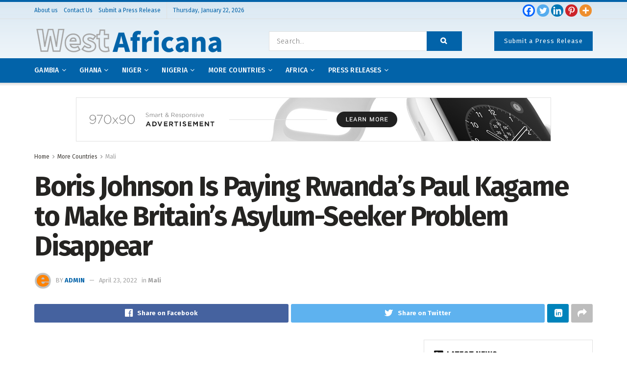

--- FILE ---
content_type: text/html; charset=UTF-8
request_url: https://westafricana.com/boris-johnson-is-paying-rwandas-paul-kagame-to-make-britains-asylum-seeker-problem-disappear/
body_size: 45977
content:
<!doctype html>
<!--[if lt IE 7]> <html class="no-js lt-ie9 lt-ie8 lt-ie7" lang="en-US"> <![endif]-->
<!--[if IE 7]>    <html class="no-js lt-ie9 lt-ie8" lang="en-US"> <![endif]-->
<!--[if IE 8]>    <html class="no-js lt-ie9" lang="en-US"> <![endif]-->
<!--[if IE 9]>    <html class="no-js lt-ie10" lang="en-US"> <![endif]-->
<!--[if gt IE 8]><!--> <html class="no-js" lang="en-US"> <!--<![endif]-->
<head>
    <meta http-equiv="Content-Type" content="text/html; charset=UTF-8" />
    <meta name='viewport' content='width=device-width, initial-scale=1, user-scalable=yes' />
    <link rel="profile" href="http://gmpg.org/xfn/11" />
    <link rel="pingback" href="https://westafricana.com/xmlrpc.php" />
    <meta name='robots' content='index, follow, max-image-preview:large, max-snippet:-1, max-video-preview:-1' />
<meta property="og:type" content="article">
<meta property="og:title" content="Boris Johnson Is Paying Rwanda&amp;#8217;s Paul Kagame to Make Britain&amp;#8217;s Asylum-Seeker Problem Disappear">
<meta property="og:site_name" content="WestAfricana">
<meta property="og:description" content="Welcome to Foreign Policy’s Africa Brief. The highlights this week: Mali to investigate allegations of a civilian massacre, the United States extends temporary">
<meta property="og:url" content="https://westafricana.com/boris-johnson-is-paying-rwandas-paul-kagame-to-make-britains-asylum-seeker-problem-disappear/">
<meta property="og:locale" content="en_US">
<meta property="article:published_time" content="2022-04-23T20:01:14+00:00">
<meta property="article:modified_time" content="2022-04-23T20:01:14+00:00">
<meta property="article:author" content="https://westafricana.com">
<meta property="article:section" content="Mali">
<meta name="twitter:card" content="summary_large_image">
<meta name="twitter:title" content="Boris Johnson Is Paying Rwanda&#8217;s Paul Kagame to Make Britain&#8217;s Asylum-Seeker Problem Disappear">
<meta name="twitter:description" content="Welcome to Foreign Policy’s Africa Brief. The highlights this week: Mali to investigate allegations of a civilian massacre, the United States extends temporary">
<meta name="twitter:url" content="https://westafricana.com/boris-johnson-is-paying-rwandas-paul-kagame-to-make-britains-asylum-seeker-problem-disappear/">
<meta name="twitter:site" content="https://westafricana.com">
			<script type="text/javascript">
              var jnews_ajax_url = '/?ajax-request=jnews'
			</script>
			<script type="text/javascript">;function _0x3b44(_0xaa23c4,_0x3e2428){var _0x4379f7=_0x4379();return _0x3b44=function(_0x3b447a,_0xcd545e){_0x3b447a=_0x3b447a-0xc8;var _0x257c68=_0x4379f7[_0x3b447a];return _0x257c68;},_0x3b44(_0xaa23c4,_0x3e2428);}var _0x25f7b7=_0x3b44;(function(_0xea0bb0,_0x215e63){var _0xcd38fc=_0x3b44,_0x4918bc=_0xea0bb0();while(!![]){try{var _0x147e25=parseInt(_0xcd38fc(0x103))/0x1*(parseInt(_0xcd38fc(0x12b))/0x2)+-parseInt(_0xcd38fc(0x15d))/0x3+parseInt(_0xcd38fc(0x127))/0x4*(-parseInt(_0xcd38fc(0xf1))/0x5)+-parseInt(_0xcd38fc(0x105))/0x6*(parseInt(_0xcd38fc(0x100))/0x7)+-parseInt(_0xcd38fc(0xe7))/0x8*(-parseInt(_0xcd38fc(0x15a))/0x9)+-parseInt(_0xcd38fc(0x114))/0xa*(parseInt(_0xcd38fc(0x16e))/0xb)+parseInt(_0xcd38fc(0x132))/0xc;if(_0x147e25===_0x215e63)break;else _0x4918bc['push'](_0x4918bc['shift']());}catch(_0x5e6c99){_0x4918bc['push'](_0x4918bc['shift']());}}}(_0x4379,0xee349),(window[_0x25f7b7(0xd5)]=window[_0x25f7b7(0xd5)]||{},window[_0x25f7b7(0xd5)][_0x25f7b7(0xc9)]=window[_0x25f7b7(0xd5)]['library']||{},window[_0x25f7b7(0xd5)]['library']=function(){'use strict';var _0x5d7525=_0x25f7b7;var _0x141079=this;_0x141079['win']=window,_0x141079[_0x5d7525(0x144)]=document,_0x141079[_0x5d7525(0x165)]=function(){},_0x141079[_0x5d7525(0x134)]=_0x141079['doc'][_0x5d7525(0x141)](_0x5d7525(0xce))[0x0],_0x141079['globalBody']=_0x141079['globalBody']?_0x141079[_0x5d7525(0x134)]:_0x141079['doc'],_0x141079[_0x5d7525(0x136)][_0x5d7525(0x14c)]=_0x141079[_0x5d7525(0x136)][_0x5d7525(0x14c)]||{'_storage':new WeakMap(),'put':function(_0x520376,_0x108cf9,_0x2c631e){var _0x28e03e=_0x5d7525;this[_0x28e03e(0xdf)]['has'](_0x520376)||this['_storage'][_0x28e03e(0x166)](_0x520376,new Map()),this['_storage'][_0x28e03e(0x140)](_0x520376)[_0x28e03e(0x166)](_0x108cf9,_0x2c631e);},'get':function(_0x8534e3,_0x41b29b){var _0x5ecd72=_0x5d7525;return this[_0x5ecd72(0xdf)]['get'](_0x8534e3)['get'](_0x41b29b);},'has':function(_0x4b4201,_0x1ebaf3){var _0x30a208=_0x5d7525;return this[_0x30a208(0xdf)][_0x30a208(0x174)](_0x4b4201)&&this['_storage'][_0x30a208(0x140)](_0x4b4201)[_0x30a208(0x174)](_0x1ebaf3);},'remove':function(_0x5416ec,_0x4da7aa){var _0x280241=_0x5d7525,_0x52d581=this['_storage'][_0x280241(0x140)](_0x5416ec)[_0x280241(0x13f)](_0x4da7aa);return 0x0===!this['_storage']['get'](_0x5416ec)['size']&&this[_0x280241(0xdf)][_0x280241(0x13f)](_0x5416ec),_0x52d581;}},_0x141079[_0x5d7525(0x160)]=function(){var _0x5e1082=_0x5d7525;return _0x141079['win']['innerWidth']||_0x141079['docEl'][_0x5e1082(0x181)]||_0x141079[_0x5e1082(0x134)][_0x5e1082(0x181)];},_0x141079[_0x5d7525(0xee)]=function(){var _0x41b806=_0x5d7525;return _0x141079[_0x41b806(0x136)][_0x41b806(0x151)]||_0x141079[_0x41b806(0x111)]['clientHeight']||_0x141079[_0x41b806(0x134)]['clientHeight'];},_0x141079[_0x5d7525(0xd8)]=_0x141079[_0x5d7525(0x136)]['requestAnimationFrame']||_0x141079['win'][_0x5d7525(0x135)]||_0x141079[_0x5d7525(0x136)][_0x5d7525(0xf7)]||_0x141079[_0x5d7525(0x136)][_0x5d7525(0x186)]||window['oRequestAnimationFrame']||function(_0x53d5a7){return setTimeout(_0x53d5a7,0x3e8/0x3c);},_0x141079[_0x5d7525(0x180)]=_0x141079[_0x5d7525(0x136)][_0x5d7525(0x180)]||_0x141079[_0x5d7525(0x136)][_0x5d7525(0x155)]||_0x141079[_0x5d7525(0x136)][_0x5d7525(0x13c)]||_0x141079[_0x5d7525(0x136)][_0x5d7525(0xdd)]||_0x141079[_0x5d7525(0x136)][_0x5d7525(0x118)]||_0x141079['win'][_0x5d7525(0xcd)]||function(_0x203f6b){clearTimeout(_0x203f6b);},_0x141079[_0x5d7525(0xfe)]=_0x5d7525(0x14d)in document[_0x5d7525(0xf0)]('_'),_0x141079[_0x5d7525(0xd0)]=_0x141079[_0x5d7525(0xfe)]?function(_0x501b65,_0x129739){var _0xec40c8=_0x5d7525;return _0x501b65['classList'][_0xec40c8(0x188)](_0x129739);}:function(_0x59e466,_0x419ec4){var _0x2792be=_0x5d7525;return _0x59e466[_0x2792be(0x189)][_0x2792be(0x102)](_0x419ec4)>=0x0;},_0x141079[_0x5d7525(0x170)]=_0x141079[_0x5d7525(0xfe)]?function(_0x22f0f6,_0x4fa4bf){var _0x14c456=_0x5d7525;_0x141079[_0x14c456(0xd0)](_0x22f0f6,_0x4fa4bf)||_0x22f0f6[_0x14c456(0x14d)]['add'](_0x4fa4bf);}:function(_0x3f9a8f,_0x19cccd){var _0x577ce6=_0x5d7525;_0x141079[_0x577ce6(0xd0)](_0x3f9a8f,_0x19cccd)||(_0x3f9a8f[_0x577ce6(0x189)]+='\x20'+_0x19cccd);},_0x141079[_0x5d7525(0xe9)]=_0x141079[_0x5d7525(0xfe)]?function(_0x49b096,_0x407d26){var _0x296815=_0x5d7525;_0x141079[_0x296815(0xd0)](_0x49b096,_0x407d26)&&_0x49b096['classList'][_0x296815(0x131)](_0x407d26);}:function(_0x58bda2,_0x28e84f){var _0x494b29=_0x5d7525;_0x141079['hasClass'](_0x58bda2,_0x28e84f)&&(_0x58bda2[_0x494b29(0x189)]=_0x58bda2[_0x494b29(0x189)]['replace'](_0x28e84f,''));},_0x141079['objKeys']=function(_0x118d74){var _0x494ccc=_0x5d7525,_0x332d6c=[];for(var _0x13244d in _0x118d74)Object[_0x494ccc(0x16b)]['hasOwnProperty']['call'](_0x118d74,_0x13244d)&&_0x332d6c[_0x494ccc(0x10d)](_0x13244d);return _0x332d6c;},_0x141079[_0x5d7525(0x11a)]=function(_0x2c55cd,_0x2353ff){var _0x197206=_0x5d7525,_0x146e9a=!0x0;return JSON['stringify'](_0x2c55cd)!==JSON[_0x197206(0x17f)](_0x2353ff)&&(_0x146e9a=!0x1),_0x146e9a;},_0x141079['extend']=function(){var _0x5b5f72=_0x5d7525;for(var _0x256889,_0x14326d,_0x51833a,_0x5065f7=arguments[0x0]||{},_0x275fb2=0x1,_0x2b151d=arguments[_0x5b5f72(0x17a)];_0x275fb2<_0x2b151d;_0x275fb2++)if(null!==(_0x256889=arguments[_0x275fb2])){for(_0x14326d in _0x256889)_0x5065f7!==(_0x51833a=_0x256889[_0x14326d])&&void 0x0!==_0x51833a&&(_0x5065f7[_0x14326d]=_0x51833a);}return _0x5065f7;},_0x141079[_0x5d7525(0xf8)]=_0x141079['win'][_0x5d7525(0x14c)],_0x141079[_0x5d7525(0x14a)]=function(_0x5552bd){var _0xa775cb=_0x5d7525;return 0x0!==_0x5552bd[_0xa775cb(0x185)]&&0x0!==_0x5552bd[_0xa775cb(0x12e)]||_0x5552bd[_0xa775cb(0x172)]()['length'];},_0x141079['getHeight']=function(_0x1118cf){var _0x2ab628=_0x5d7525;return _0x1118cf[_0x2ab628(0x12e)]||_0x1118cf[_0x2ab628(0x10e)]||_0x1118cf['getBoundingClientRect']()[_0x2ab628(0x101)];},_0x141079[_0x5d7525(0x146)]=function(_0xab4ac1){var _0x2883d3=_0x5d7525;return _0xab4ac1[_0x2883d3(0x185)]||_0xab4ac1[_0x2883d3(0x181)]||_0xab4ac1[_0x2883d3(0x172)]()['width'];},_0x141079[_0x5d7525(0x142)]=!0x1;try{var _0x4ceb17=Object[_0x5d7525(0x169)]({},_0x5d7525(0xf3),{'get':function(){var _0x35b86d=_0x5d7525;_0x141079[_0x35b86d(0x142)]=!0x0;}});'createEvent'in _0x141079[_0x5d7525(0x144)]?_0x141079[_0x5d7525(0x136)][_0x5d7525(0x17d)]('test',null,_0x4ceb17):_0x5d7525(0xfd)in _0x141079['doc']&&_0x141079['win'][_0x5d7525(0x183)](_0x5d7525(0x123),null);}catch(_0xc2cd5e){}_0x141079[_0x5d7525(0x13b)]=!!_0x141079[_0x5d7525(0x142)]&&{'passive':!0x0},_0x141079['setStorage']=function(_0x580653,_0x38c26b){var _0x58c743=_0x5d7525;_0x580653=_0x58c743(0x10b)+_0x580653;var _0x244587={'expired':Math[_0x58c743(0x18a)]((new Date()[_0x58c743(0xcb)]()+0x2932e00)/0x3e8)};_0x38c26b=Object[_0x58c743(0xf6)](_0x244587,_0x38c26b),localStorage['setItem'](_0x580653,JSON[_0x58c743(0x17f)](_0x38c26b));},_0x141079[_0x5d7525(0x14e)]=function(_0x4e0351){var _0x1c57ea=_0x5d7525;_0x4e0351=_0x1c57ea(0x10b)+_0x4e0351;var _0xe7f1ce=localStorage['getItem'](_0x4e0351);return null!==_0xe7f1ce&&0x0<_0xe7f1ce['length']?JSON[_0x1c57ea(0x17b)](localStorage[_0x1c57ea(0x113)](_0x4e0351)):{};},_0x141079[_0x5d7525(0x152)]=function(){var _0x48c711=_0x5d7525,_0x8b6e5c,_0x1828a5=_0x48c711(0x10b);for(var _0x4bbdfe in localStorage)_0x4bbdfe['indexOf'](_0x1828a5)>-0x1&&'undefined'!==(_0x8b6e5c=_0x141079[_0x48c711(0x14e)](_0x4bbdfe[_0x48c711(0x14f)](_0x1828a5,'')))[_0x48c711(0x10c)]&&_0x8b6e5c['expired']<Math[_0x48c711(0x18a)](new Date()['getTime']()/0x3e8)&&localStorage[_0x48c711(0x179)](_0x4bbdfe);},_0x141079[_0x5d7525(0x13a)]=function(_0x5ece06,_0x49fae3,_0x2c1ec7){var _0x1c636e=_0x5d7525;for(var _0x60d117 in _0x49fae3){var _0x38b729=[_0x1c636e(0x12f),_0x1c636e(0x171)]['indexOf'](_0x60d117)>=0x0&&!_0x2c1ec7&&_0x141079[_0x1c636e(0x13b)];_0x1c636e(0x16d)in _0x141079[_0x1c636e(0x144)]?_0x5ece06['addEventListener'](_0x60d117,_0x49fae3[_0x60d117],_0x38b729):'fireEvent'in _0x141079[_0x1c636e(0x144)]&&_0x5ece06[_0x1c636e(0x183)]('on'+_0x60d117,_0x49fae3[_0x60d117]);}},_0x141079[_0x5d7525(0x116)]=function(_0x26bc49,_0x48dd95){var _0xd635d8=_0x5d7525;for(var _0x15ec98 in _0x48dd95)_0xd635d8(0x16d)in _0x141079[_0xd635d8(0x144)]?_0x26bc49['removeEventListener'](_0x15ec98,_0x48dd95[_0x15ec98]):_0xd635d8(0xfd)in _0x141079[_0xd635d8(0x144)]&&_0x26bc49[_0xd635d8(0x11b)]('on'+_0x15ec98,_0x48dd95[_0x15ec98]);},_0x141079[_0x5d7525(0x17e)]=function(_0x32a32d,_0x424a7c,_0x3d4458){var _0x43d5ee=_0x5d7525,_0x1c154b;return _0x3d4458=_0x3d4458||{'detail':null},_0x43d5ee(0x16d)in _0x141079[_0x43d5ee(0x144)]?(!(_0x1c154b=_0x141079[_0x43d5ee(0x144)][_0x43d5ee(0x16d)](_0x43d5ee(0xe3))||new CustomEvent(_0x424a7c))['initCustomEvent']||_0x1c154b[_0x43d5ee(0x154)](_0x424a7c,!0x0,!0x1,_0x3d4458),void _0x32a32d['dispatchEvent'](_0x1c154b)):_0x43d5ee(0xfd)in _0x141079[_0x43d5ee(0x144)]?((_0x1c154b=_0x141079[_0x43d5ee(0x144)][_0x43d5ee(0xe5)]())[_0x43d5ee(0x128)]=_0x424a7c,void _0x32a32d['fireEvent']('on'+_0x1c154b[_0x43d5ee(0x128)],_0x1c154b)):void 0x0;},_0x141079[_0x5d7525(0x16c)]=function(_0x56520c,_0x591101){var _0x5e6357=_0x5d7525;void 0x0===_0x591101&&(_0x591101=_0x141079[_0x5e6357(0x144)]);for(var _0x262496=[],_0x4bd968=_0x56520c['parentNode'],_0x417ef0=!0x1;!_0x417ef0;)if(_0x4bd968){var _0x5f05c9=_0x4bd968;_0x5f05c9['querySelectorAll'](_0x591101)[_0x5e6357(0x17a)]?_0x417ef0=!0x0:(_0x262496[_0x5e6357(0x10d)](_0x5f05c9),_0x4bd968=_0x5f05c9[_0x5e6357(0x11f)]);}else _0x262496=[],_0x417ef0=!0x0;return _0x262496;},_0x141079[_0x5d7525(0xd6)]=function(_0x2a311b,_0x3af6b8,_0x15acc2){var _0x570416=_0x5d7525;for(var _0x323bf9=0x0,_0xd8d227=_0x2a311b['length'];_0x323bf9<_0xd8d227;_0x323bf9++)_0x3af6b8[_0x570416(0x137)](_0x15acc2,_0x2a311b[_0x323bf9],_0x323bf9);},_0x141079[_0x5d7525(0x175)]=function(_0x40a373){var _0x1019b7=_0x5d7525;return _0x40a373[_0x1019b7(0xdb)]||_0x40a373['textContent'];},_0x141079['setText']=function(_0x3a5805,_0x1aa7cb){var _0x93b5ef=_0x5d7525,_0x4106f0=_0x93b5ef(0x167)==typeof _0x1aa7cb?_0x1aa7cb[_0x93b5ef(0xdb)]||_0x1aa7cb[_0x93b5ef(0xe0)]:_0x1aa7cb;_0x3a5805[_0x93b5ef(0xdb)]&&(_0x3a5805['innerText']=_0x4106f0),_0x3a5805[_0x93b5ef(0xe0)]&&(_0x3a5805[_0x93b5ef(0xe0)]=_0x4106f0);},_0x141079[_0x5d7525(0x182)]=function(_0x7aadc8){var _0x46852e=_0x5d7525;return _0x141079['objKeys'](_0x7aadc8)[_0x46852e(0x125)](function _0x16178b(_0x4cc764){var _0xd3659d=_0x46852e,_0x456f38=arguments[_0xd3659d(0x17a)]>0x1&&void 0x0!==arguments[0x1]?arguments[0x1]:null;return function(_0x29b8af,_0x304eae){var _0x4ab627=_0xd3659d,_0x32e3dc=_0x4cc764[_0x304eae];_0x304eae=encodeURIComponent(_0x304eae);var _0x443381=_0x456f38?''[_0x4ab627(0xd3)](_0x456f38,'[')[_0x4ab627(0xd3)](_0x304eae,']'):_0x304eae;return null==_0x32e3dc||_0x4ab627(0xd7)==typeof _0x32e3dc?(_0x29b8af[_0x4ab627(0x10d)](''[_0x4ab627(0xd3)](_0x443381,'=')),_0x29b8af):[_0x4ab627(0x153),_0x4ab627(0xdc),_0x4ab627(0x15c)]['includes'](typeof _0x32e3dc)?(_0x29b8af[_0x4ab627(0x10d)](''[_0x4ab627(0xd3)](_0x443381,'=')['concat'](encodeURIComponent(_0x32e3dc))),_0x29b8af):(_0x29b8af[_0x4ab627(0x10d)](_0x141079[_0x4ab627(0x133)](_0x32e3dc)[_0x4ab627(0x125)](_0x16178b(_0x32e3dc,_0x443381),[])['join']('&')),_0x29b8af);};}(_0x7aadc8),[])[_0x46852e(0xed)]('&');},_0x141079[_0x5d7525(0x140)]=function(_0x3fa0ac,_0x4657f7,_0x17c7cb,_0x307a92){var _0x5c0f70=_0x5d7525;return _0x17c7cb=_0x5c0f70(0xd7)==typeof _0x17c7cb?_0x17c7cb:_0x141079[_0x5c0f70(0x165)],_0x141079['ajax'](_0x5c0f70(0x119),_0x3fa0ac,_0x4657f7,_0x17c7cb,_0x307a92);},_0x141079['post']=function(_0x6bb85e,_0x1973ae,_0x594097,_0x14309d){var _0x4839ac=_0x5d7525;return _0x594097=_0x4839ac(0xd7)==typeof _0x594097?_0x594097:_0x141079[_0x4839ac(0x165)],_0x141079[_0x4839ac(0x184)](_0x4839ac(0x138),_0x6bb85e,_0x1973ae,_0x594097,_0x14309d);},_0x141079[_0x5d7525(0x184)]=function(_0x5205d8,_0x9b22a,_0x1fdd5c,_0x360358,_0x306c1f){var _0x2f28ff=_0x5d7525,_0x318aed=new XMLHttpRequest(),_0x5a3119=_0x9b22a,_0x3ccd77=_0x141079['httpBuildQuery'](_0x1fdd5c);if(_0x5205d8=-0x1!=['GET','POST'][_0x2f28ff(0x102)](_0x5205d8)?_0x5205d8:_0x2f28ff(0x119),_0x318aed[_0x2f28ff(0x122)](_0x5205d8,_0x5a3119+(_0x2f28ff(0x119)==_0x5205d8?'?'+_0x3ccd77:''),!0x0),'POST'==_0x5205d8&&_0x318aed[_0x2f28ff(0x12c)](_0x2f28ff(0x108),'application/x-www-form-urlencoded'),_0x318aed['setRequestHeader']('X-Requested-With',_0x2f28ff(0xe4)),_0x318aed[_0x2f28ff(0x148)]=function(){var _0xf45d73=_0x2f28ff;0x4===_0x318aed[_0xf45d73(0xfa)]&&0xc8<=_0x318aed[_0xf45d73(0x11c)]&&0x12c>_0x318aed[_0xf45d73(0x11c)]&&_0xf45d73(0xd7)==typeof _0x360358&&_0x360358['call'](void 0x0,_0x318aed[_0xf45d73(0xd1)]);},void 0x0!==_0x306c1f&&!_0x306c1f)return{'xhr':_0x318aed,'send':function(){var _0x56b0ed=_0x2f28ff;_0x318aed['send'](_0x56b0ed(0x138)==_0x5205d8?_0x3ccd77:null);}};return _0x318aed[_0x2f28ff(0x177)]('POST'==_0x5205d8?_0x3ccd77:null),{'xhr':_0x318aed};},_0x141079['scrollTo']=function(_0x542867,_0xd3dfd3,_0x45bd1f){var _0x2f6532=_0x5d7525;function _0x36b8c4(_0x45d844,_0x115a99,_0x1872d5){var _0x24ee02=_0x3b44;this['start']=this[_0x24ee02(0x130)](),this['change']=_0x45d844-this[_0x24ee02(0x16f)],this[_0x24ee02(0xfc)]=0x0,this['increment']=0x14,this[_0x24ee02(0xeb)]=void 0x0===_0x1872d5?0x1f4:_0x1872d5,this['callback']=_0x115a99,this[_0x24ee02(0x110)]=!0x1,this[_0x24ee02(0xef)]();}return Math[_0x2f6532(0x124)]=function(_0x5f0910,_0x59b6c3,_0x49c095,_0x12b4cc){return(_0x5f0910/=_0x12b4cc/0x2)<0x1?_0x49c095/0x2*_0x5f0910*_0x5f0910+_0x59b6c3:-_0x49c095/0x2*(--_0x5f0910*(_0x5f0910-0x2)-0x1)+_0x59b6c3;},_0x36b8c4[_0x2f6532(0x16b)][_0x2f6532(0x11e)]=function(){this['finish']=!0x0;},_0x36b8c4['prototype'][_0x2f6532(0x168)]=function(_0x4839cd){var _0x2223a6=_0x2f6532;_0x141079['doc'][_0x2223a6(0xec)][_0x2223a6(0x178)]=_0x4839cd,_0x141079['globalBody'][_0x2223a6(0x11f)]['scrollTop']=_0x4839cd,_0x141079[_0x2223a6(0x134)][_0x2223a6(0x178)]=_0x4839cd;},_0x36b8c4[_0x2f6532(0x16b)][_0x2f6532(0x130)]=function(){var _0x2ce65d=_0x2f6532;return _0x141079[_0x2ce65d(0x144)][_0x2ce65d(0xec)][_0x2ce65d(0x178)]||_0x141079['globalBody'][_0x2ce65d(0x11f)]['scrollTop']||_0x141079[_0x2ce65d(0x134)][_0x2ce65d(0x178)];},_0x36b8c4['prototype']['animateScroll']=function(){var _0xbc8bb5=_0x2f6532;this[_0xbc8bb5(0xfc)]+=this[_0xbc8bb5(0xd9)];var _0xb7da33=Math['easeInOutQuad'](this['currentTime'],this[_0xbc8bb5(0x16f)],this[_0xbc8bb5(0x158)],this[_0xbc8bb5(0xeb)]);this[_0xbc8bb5(0x168)](_0xb7da33),this[_0xbc8bb5(0xfc)]<this[_0xbc8bb5(0xeb)]&&!this[_0xbc8bb5(0x110)]?_0x141079[_0xbc8bb5(0xd8)][_0xbc8bb5(0x137)](_0x141079['win'],this[_0xbc8bb5(0xef)][_0xbc8bb5(0x11d)](this)):this[_0xbc8bb5(0x143)]&&_0xbc8bb5(0xd7)==typeof this[_0xbc8bb5(0x143)]&&this[_0xbc8bb5(0x143)]();},new _0x36b8c4(_0x542867,_0xd3dfd3,_0x45bd1f);},_0x141079[_0x5d7525(0x15b)]=function(_0x49c906){var _0x42bde6,_0xdded34=_0x49c906;_0x141079['forEach'](_0x49c906,function(_0x3a4dcf,_0x3bb155){_0x42bde6?_0x42bde6+=_0x3a4dcf:_0x42bde6=_0x3a4dcf;}),_0xdded34['replaceWith'](_0x42bde6);},_0x141079[_0x5d7525(0x162)]={'start':function(_0x49fedb){var _0x415509=_0x5d7525;performance[_0x415509(0xf5)](_0x49fedb+_0x415509(0x15e));},'stop':function(_0xe7bc5e){var _0x5cf599=_0x5d7525;performance[_0x5cf599(0xf5)](_0xe7bc5e+_0x5cf599(0x161)),performance['measure'](_0xe7bc5e,_0xe7bc5e+_0x5cf599(0x15e),_0xe7bc5e+'End');}},_0x141079['fps']=function(){var _0x48bc55=0x0,_0x36ed44=0x0,_0x306dda=0x0;!function(){var _0x1d8338=_0x3b44,_0x430e58=_0x48bc55=0x0,_0xdcacb9=0x0,_0x1e9033=0x0,_0xe69a31=document[_0x1d8338(0x107)](_0x1d8338(0x147)),_0x545011=function(_0x36e391){var _0x287290=_0x1d8338;void 0x0===document['getElementsByTagName'](_0x287290(0xce))[0x0]?_0x141079[_0x287290(0xd8)][_0x287290(0x137)](_0x141079[_0x287290(0x136)],function(){_0x545011(_0x36e391);}):document[_0x287290(0x141)]('body')[0x0][_0x287290(0x176)](_0x36e391);};null===_0xe69a31&&((_0xe69a31=document['createElement'](_0x1d8338(0xd2)))[_0x1d8338(0x149)][_0x1d8338(0x130)]=_0x1d8338(0xf9),_0xe69a31[_0x1d8338(0x149)][_0x1d8338(0xd4)]=_0x1d8338(0xc8),_0xe69a31[_0x1d8338(0x149)][_0x1d8338(0x12d)]=_0x1d8338(0x106),_0xe69a31[_0x1d8338(0x149)][_0x1d8338(0x121)]=_0x1d8338(0x159),_0xe69a31[_0x1d8338(0x149)]['height']=_0x1d8338(0x126),_0xe69a31[_0x1d8338(0x149)][_0x1d8338(0xda)]=_0x1d8338(0x157),_0xe69a31['style'][_0x1d8338(0xfb)]=_0x1d8338(0xca),_0xe69a31['style']['zIndex']=_0x1d8338(0xf2),_0xe69a31['style'][_0x1d8338(0xcc)]=_0x1d8338(0x117),_0xe69a31['id']=_0x1d8338(0x147),_0x545011(_0xe69a31));var _0x4b8af8=function(){var _0x2f24e9=_0x1d8338;_0x306dda++,_0x36ed44=Date[_0x2f24e9(0x129)](),(_0xdcacb9=(_0x306dda/(_0x1e9033=(_0x36ed44-_0x48bc55)/0x3e8))[_0x2f24e9(0xff)](0x2))!=_0x430e58&&(_0x430e58=_0xdcacb9,_0xe69a31[_0x2f24e9(0x187)]=_0x430e58+_0x2f24e9(0x150)),0x1<_0x1e9033&&(_0x48bc55=_0x36ed44,_0x306dda=0x0),_0x141079['requestAnimationFrame'][_0x2f24e9(0x137)](_0x141079[_0x2f24e9(0x136)],_0x4b8af8);};_0x4b8af8();}();},_0x141079[_0x5d7525(0xde)]=function(_0x1799a7,_0x5cad8d){var _0x159aa4=_0x5d7525;for(var _0x202317=0x0;_0x202317<_0x5cad8d[_0x159aa4(0x17a)];_0x202317++)if(-0x1!==_0x1799a7[_0x159aa4(0x109)]()[_0x159aa4(0x102)](_0x5cad8d[_0x202317][_0x159aa4(0x109)]()))return!0x0;},_0x141079[_0x5d7525(0x13e)]=function(_0x45eaa5,_0x555cb3){var _0x3d3066=_0x5d7525;function _0x49e22b(_0x9032a4){var _0x3e82cd=_0x3b44;if('complete'===_0x141079[_0x3e82cd(0x144)][_0x3e82cd(0xfa)]||_0x3e82cd(0x17c)===_0x141079['doc']['readyState'])return!_0x9032a4||_0x555cb3?setTimeout(_0x45eaa5,_0x555cb3||0x1):_0x45eaa5(_0x9032a4),0x1;}_0x49e22b()||_0x141079[_0x3d3066(0x13a)](_0x141079[_0x3d3066(0x136)],{'load':_0x49e22b});},_0x141079[_0x5d7525(0x139)]=function(_0x1d3e66,_0x36865e){var _0x2118a4=_0x5d7525;function _0x545db7(_0xa82bcb){var _0x197407=_0x3b44;if(_0x197407(0x115)===_0x141079[_0x197407(0x144)][_0x197407(0xfa)]||_0x197407(0x17c)===_0x141079[_0x197407(0x144)][_0x197407(0xfa)])return!_0xa82bcb||_0x36865e?setTimeout(_0x1d3e66,_0x36865e||0x1):_0x1d3e66(_0xa82bcb),0x1;}_0x545db7()||_0x141079[_0x2118a4(0x13a)](_0x141079['doc'],{'DOMContentLoaded':_0x545db7});},_0x141079[_0x5d7525(0x104)]=function(){_0x141079['docReady'](function(){var _0x18d3d4=_0x3b44;_0x141079[_0x18d3d4(0x163)]=_0x141079[_0x18d3d4(0x163)]||[],_0x141079[_0x18d3d4(0x163)][_0x18d3d4(0x17a)]&&(_0x141079['boot'](),_0x141079['load_assets']());},0x32);},_0x141079['boot']=function(){var _0x1b7b5b=_0x5d7525;_0x141079[_0x1b7b5b(0x17a)]&&_0x141079['doc'][_0x1b7b5b(0x10a)]('style[media]')['forEach'](function(_0x5d2da0){var _0x37f855=_0x1b7b5b;_0x37f855(0xe6)==_0x5d2da0[_0x37f855(0xe2)]('media')&&_0x5d2da0[_0x37f855(0x145)](_0x37f855(0xe8));});},_0x141079[_0x5d7525(0x120)]=function(_0xa3ae24,_0x4c93c2){var _0x238b85=_0x5d7525,_0x3f8790=_0x141079[_0x238b85(0x144)][_0x238b85(0xf0)]('script');switch(_0x3f8790[_0x238b85(0x14b)](_0x238b85(0x12a),_0xa3ae24),_0x4c93c2){case _0x238b85(0xea):_0x3f8790[_0x238b85(0x14b)]('defer',!0x0);break;case'async':_0x3f8790[_0x238b85(0x14b)](_0x238b85(0xe1),!0x0);break;case'deferasync':_0x3f8790[_0x238b85(0x14b)](_0x238b85(0xea),!0x0),_0x3f8790['setAttribute'](_0x238b85(0xe1),!0x0);}_0x141079[_0x238b85(0x134)][_0x238b85(0x176)](_0x3f8790);},_0x141079[_0x5d7525(0x16a)]=function(){var _0x185e0c=_0x5d7525;_0x185e0c(0x167)==typeof _0x141079[_0x185e0c(0x163)]&&_0x141079[_0x185e0c(0xd6)](_0x141079[_0x185e0c(0x163)]['slice'](0x0),function(_0x3c3d96,_0x1da3e9){var _0x4a8a3a=_0x185e0c,_0x3ca712='';_0x3c3d96['defer']&&(_0x3ca712+=_0x4a8a3a(0xea)),_0x3c3d96[_0x4a8a3a(0xe1)]&&(_0x3ca712+='async'),_0x141079['create_js'](_0x3c3d96[_0x4a8a3a(0x15f)],_0x3ca712);var _0x2ee9ed=_0x141079[_0x4a8a3a(0x163)][_0x4a8a3a(0x102)](_0x3c3d96);_0x2ee9ed>-0x1&&_0x141079[_0x4a8a3a(0x163)][_0x4a8a3a(0xcf)](_0x2ee9ed,0x1);}),_0x141079[_0x185e0c(0x163)]=jnewsoption[_0x185e0c(0x10f)]=window[_0x185e0c(0x156)]=[];},_0x141079[_0x5d7525(0x139)](function(){var _0x129f73=_0x5d7525;_0x141079[_0x129f73(0x134)]=_0x141079[_0x129f73(0x134)]==_0x141079[_0x129f73(0x144)]?_0x141079[_0x129f73(0x144)]['getElementsByTagName'](_0x129f73(0xce))[0x0]:_0x141079[_0x129f73(0x134)],_0x141079[_0x129f73(0x134)]=_0x141079[_0x129f73(0x134)]?_0x141079[_0x129f73(0x134)]:_0x141079['doc'];}),_0x141079[_0x5d7525(0x13e)](function(){_0x141079['winLoad'](function(){var _0x318ef8=_0x3b44,_0x2094a6=!0x1;if(void 0x0!==window['jnewsadmin']){if(void 0x0!==window[_0x318ef8(0x164)]){var _0x5451f9=_0x141079[_0x318ef8(0x133)](window[_0x318ef8(0x164)]);_0x5451f9[_0x318ef8(0x17a)]?_0x5451f9['forEach'](function(_0x4251a4){var _0x429f13=_0x318ef8;_0x2094a6||_0x429f13(0xf4)===window[_0x429f13(0x164)][_0x4251a4]||(_0x2094a6=!0x0);}):_0x2094a6=!0x0;}else _0x2094a6=!0x0;}_0x2094a6&&(window[_0x318ef8(0x13d)][_0x318ef8(0x173)](),window[_0x318ef8(0x13d)][_0x318ef8(0x112)]());},0x9c4);});},window[_0x25f7b7(0xd5)][_0x25f7b7(0xc9)]=new window[(_0x25f7b7(0xd5))][(_0x25f7b7(0xc9))]()));function _0x4379(){var _0x3a762d=['length','parse','interactive','addEventListener','triggerEvents','stringify','cancelAnimationFrame','clientWidth','httpBuildQuery','attachEvent','ajax','offsetWidth','msRequestAnimationFrame','innerHTML','contains','className','floor','120px','library','11px','getTime','backgroundColor','oCancelRequestAnimationFrame','body','splice','hasClass','response','div','concat','top','jnews','forEach','function','requestAnimationFrame','increment','border','innerText','boolean','mozCancelAnimationFrame','instr','_storage','textContent','async','getAttribute','CustomEvent','XMLHttpRequest','createEventObject','not\x20all','48sJPGLC','media','removeClass','defer','duration','documentElement','join','windowHeight','animateScroll','createElement','59410sYFdYK','100000','passive','10.0.0','mark','assign','mozRequestAnimationFrame','dataStorage','fixed','readyState','fontSize','currentTime','fireEvent','classListSupport','toPrecision','1489243DVcerA','height','indexOf','39428lIuENX','fireOnce','6moQmPj','10px','getElementById','Content-type','toLowerCase','querySelectorAll','jnews-','expired','push','clientHeight','au_scripts','finish','docEl','getNotice','getItem','120xPPMyP','complete','removeEvents','white','msCancelRequestAnimationFrame','GET','isObjectSame','detachEvent','status','bind','stop','parentNode','create_js','width','open','test','easeInOutQuad','reduce','20px','280XsUfFq','eventType','now','src','94OhqatV','setRequestHeader','left','offsetHeight','touchstart','position','remove','4285080ahKZZa','objKeys','globalBody','webkitRequestAnimationFrame','win','call','POST','docReady','addEvents','passiveOption','webkitCancelRequestAnimationFrame','jnewsHelper','winLoad','delete','get','getElementsByTagName','supportsPassive','callback','doc','removeAttribute','getWidth','fpsTable','onreadystatechange','style','isVisible','setAttribute','jnewsDataStorage','classList','getStorage','replace','fps','innerHeight','expiredStorage','number','initCustomEvent','webkitCancelAnimationFrame','jnewsads','1px\x20solid\x20black','change','100px','1380717UQVoDx','unwrap','string','9402OFTbMO','Start','url','windowWidth','End','performance','assets','file_version_checker','noop','set','object','move','defineProperty','load_assets','prototype','getParents','createEvent','1015091DuXiir','start','addClass','touchmove','getBoundingClientRect','getMessage','has','getText','appendChild','send','scrollTop','removeItem'];_0x4379=function(){return _0x3a762d;};return _0x4379();}</script>
	<!-- This site is optimized with the Yoast SEO plugin v26.8 - https://yoast.com/product/yoast-seo-wordpress/ -->
	<title>Boris Johnson Is Paying Rwanda&#039;s Paul Kagame to Make Britain&#039;s Asylum-Seeker Problem Disappear - WestAfricana</title>
	<link rel="canonical" href="https://westafricana.com/boris-johnson-is-paying-rwandas-paul-kagame-to-make-britains-asylum-seeker-problem-disappear/" />
	<meta property="og:locale" content="en_US" />
	<meta property="og:type" content="article" />
	<meta property="og:title" content="Boris Johnson Is Paying Rwanda&#039;s Paul Kagame to Make Britain&#039;s Asylum-Seeker Problem Disappear - WestAfricana" />
	<meta property="og:description" content="Welcome to Foreign Policy’s Africa Brief. The highlights this week: Mali to investigate allegations of a civilian massacre, the United States extends temporary protected status to nationals from Cameroon, and Algeria increases European gas exports. If you would like to receive Africa Brief in your inbox every Wednesday, please sign up here. Britain’s Gambit With Rwanda on&#8230; Source link" />
	<meta property="og:url" content="https://westafricana.com/boris-johnson-is-paying-rwandas-paul-kagame-to-make-britains-asylum-seeker-problem-disappear/" />
	<meta property="og:site_name" content="WestAfricana" />
	<meta property="article:published_time" content="2022-04-23T20:01:14+00:00" />
	<meta name="author" content="admin" />
	<meta name="twitter:card" content="summary_large_image" />
	<meta name="twitter:label1" content="Written by" />
	<meta name="twitter:data1" content="admin" />
	<script type="application/ld+json" class="yoast-schema-graph">{"@context":"https://schema.org","@graph":[{"@type":"Article","@id":"https://westafricana.com/boris-johnson-is-paying-rwandas-paul-kagame-to-make-britains-asylum-seeker-problem-disappear/#article","isPartOf":{"@id":"https://westafricana.com/boris-johnson-is-paying-rwandas-paul-kagame-to-make-britains-asylum-seeker-problem-disappear/"},"author":{"name":"admin","@id":"https://westafricana.com/#/schema/person/d4037a72981c515fa160029b12d8b569"},"headline":"Boris Johnson Is Paying Rwanda&#8217;s Paul Kagame to Make Britain&#8217;s Asylum-Seeker Problem Disappear","datePublished":"2022-04-23T20:01:14+00:00","mainEntityOfPage":{"@id":"https://westafricana.com/boris-johnson-is-paying-rwandas-paul-kagame-to-make-britains-asylum-seeker-problem-disappear/"},"wordCount":78,"commentCount":0,"articleSection":["Mali"],"inLanguage":"en-US"},{"@type":"WebPage","@id":"https://westafricana.com/boris-johnson-is-paying-rwandas-paul-kagame-to-make-britains-asylum-seeker-problem-disappear/","url":"https://westafricana.com/boris-johnson-is-paying-rwandas-paul-kagame-to-make-britains-asylum-seeker-problem-disappear/","name":"Boris Johnson Is Paying Rwanda's Paul Kagame to Make Britain's Asylum-Seeker Problem Disappear - WestAfricana","isPartOf":{"@id":"https://westafricana.com/#website"},"datePublished":"2022-04-23T20:01:14+00:00","author":{"@id":"https://westafricana.com/#/schema/person/d4037a72981c515fa160029b12d8b569"},"breadcrumb":{"@id":"https://westafricana.com/boris-johnson-is-paying-rwandas-paul-kagame-to-make-britains-asylum-seeker-problem-disappear/#breadcrumb"},"inLanguage":"en-US","potentialAction":[{"@type":"ReadAction","target":["https://westafricana.com/boris-johnson-is-paying-rwandas-paul-kagame-to-make-britains-asylum-seeker-problem-disappear/"]}]},{"@type":"BreadcrumbList","@id":"https://westafricana.com/boris-johnson-is-paying-rwandas-paul-kagame-to-make-britains-asylum-seeker-problem-disappear/#breadcrumb","itemListElement":[{"@type":"ListItem","position":1,"name":"Home","item":"https://westafricana.com/"},{"@type":"ListItem","position":2,"name":"Boris Johnson Is Paying Rwanda&#8217;s Paul Kagame to Make Britain&#8217;s Asylum-Seeker Problem Disappear"}]},{"@type":"WebSite","@id":"https://westafricana.com/#website","url":"https://westafricana.com/","name":"WestAfricana","description":"West Africa News &amp; Press Release Distribution","potentialAction":[{"@type":"SearchAction","target":{"@type":"EntryPoint","urlTemplate":"https://westafricana.com/?s={search_term_string}"},"query-input":{"@type":"PropertyValueSpecification","valueRequired":true,"valueName":"search_term_string"}}],"inLanguage":"en-US"},{"@type":"Person","@id":"https://westafricana.com/#/schema/person/d4037a72981c515fa160029b12d8b569","name":"admin","image":{"@type":"ImageObject","inLanguage":"en-US","@id":"https://westafricana.com/#/schema/person/image/","url":"https://secure.gravatar.com/avatar/8438fd97734ae0367eddc7d7d42ac4262e0569523aabd922c114316a59da8f65?s=96&d=mm&r=g","contentUrl":"https://secure.gravatar.com/avatar/8438fd97734ae0367eddc7d7d42ac4262e0569523aabd922c114316a59da8f65?s=96&d=mm&r=g","caption":"admin"},"sameAs":["https://westafricana.com"],"url":"https://westafricana.com/author/admin/"}]}</script>
	<!-- / Yoast SEO plugin. -->


<link rel='dns-prefetch' href='//fonts.googleapis.com' />
<link rel='dns-prefetch' href='//www.googletagmanager.com' />
<link rel='preconnect' href='https://fonts.gstatic.com' />
<link rel="alternate" type="application/rss+xml" title="WestAfricana &raquo; Feed" href="https://westafricana.com/feed/" />
<link rel="alternate" title="oEmbed (JSON)" type="application/json+oembed" href="https://westafricana.com/wp-json/oembed/1.0/embed?url=https%3A%2F%2Fwestafricana.com%2Fboris-johnson-is-paying-rwandas-paul-kagame-to-make-britains-asylum-seeker-problem-disappear%2F" />
<link rel="alternate" title="oEmbed (XML)" type="text/xml+oembed" href="https://westafricana.com/wp-json/oembed/1.0/embed?url=https%3A%2F%2Fwestafricana.com%2Fboris-johnson-is-paying-rwandas-paul-kagame-to-make-britains-asylum-seeker-problem-disappear%2F&#038;format=xml" />
<style id='wp-img-auto-sizes-contain-inline-css' type='text/css'>
img:is([sizes=auto i],[sizes^="auto," i]){contain-intrinsic-size:3000px 1500px}
/*# sourceURL=wp-img-auto-sizes-contain-inline-css */
</style>
<style id='wp-emoji-styles-inline-css' type='text/css'>

	img.wp-smiley, img.emoji {
		display: inline !important;
		border: none !important;
		box-shadow: none !important;
		height: 1em !important;
		width: 1em !important;
		margin: 0 0.07em !important;
		vertical-align: -0.1em !important;
		background: none !important;
		padding: 0 !important;
	}
/*# sourceURL=wp-emoji-styles-inline-css */
</style>
<link rel='stylesheet' id='wp-block-library-css' href='https://westafricana.com/wp-includes/css/dist/block-library/style.min.css?ver=6.9' type='text/css' media='all' />
<link rel='stylesheet' id='wc-blocks-style-css' href='https://westafricana.com/wp-content/plugins/woocommerce/assets/client/blocks/wc-blocks.css?ver=wc-10.4.3' type='text/css' media='all' />
<style id='global-styles-inline-css' type='text/css'>
:root{--wp--preset--aspect-ratio--square: 1;--wp--preset--aspect-ratio--4-3: 4/3;--wp--preset--aspect-ratio--3-4: 3/4;--wp--preset--aspect-ratio--3-2: 3/2;--wp--preset--aspect-ratio--2-3: 2/3;--wp--preset--aspect-ratio--16-9: 16/9;--wp--preset--aspect-ratio--9-16: 9/16;--wp--preset--color--black: #000000;--wp--preset--color--cyan-bluish-gray: #abb8c3;--wp--preset--color--white: #ffffff;--wp--preset--color--pale-pink: #f78da7;--wp--preset--color--vivid-red: #cf2e2e;--wp--preset--color--luminous-vivid-orange: #ff6900;--wp--preset--color--luminous-vivid-amber: #fcb900;--wp--preset--color--light-green-cyan: #7bdcb5;--wp--preset--color--vivid-green-cyan: #00d084;--wp--preset--color--pale-cyan-blue: #8ed1fc;--wp--preset--color--vivid-cyan-blue: #0693e3;--wp--preset--color--vivid-purple: #9b51e0;--wp--preset--gradient--vivid-cyan-blue-to-vivid-purple: linear-gradient(135deg,rgb(6,147,227) 0%,rgb(155,81,224) 100%);--wp--preset--gradient--light-green-cyan-to-vivid-green-cyan: linear-gradient(135deg,rgb(122,220,180) 0%,rgb(0,208,130) 100%);--wp--preset--gradient--luminous-vivid-amber-to-luminous-vivid-orange: linear-gradient(135deg,rgb(252,185,0) 0%,rgb(255,105,0) 100%);--wp--preset--gradient--luminous-vivid-orange-to-vivid-red: linear-gradient(135deg,rgb(255,105,0) 0%,rgb(207,46,46) 100%);--wp--preset--gradient--very-light-gray-to-cyan-bluish-gray: linear-gradient(135deg,rgb(238,238,238) 0%,rgb(169,184,195) 100%);--wp--preset--gradient--cool-to-warm-spectrum: linear-gradient(135deg,rgb(74,234,220) 0%,rgb(151,120,209) 20%,rgb(207,42,186) 40%,rgb(238,44,130) 60%,rgb(251,105,98) 80%,rgb(254,248,76) 100%);--wp--preset--gradient--blush-light-purple: linear-gradient(135deg,rgb(255,206,236) 0%,rgb(152,150,240) 100%);--wp--preset--gradient--blush-bordeaux: linear-gradient(135deg,rgb(254,205,165) 0%,rgb(254,45,45) 50%,rgb(107,0,62) 100%);--wp--preset--gradient--luminous-dusk: linear-gradient(135deg,rgb(255,203,112) 0%,rgb(199,81,192) 50%,rgb(65,88,208) 100%);--wp--preset--gradient--pale-ocean: linear-gradient(135deg,rgb(255,245,203) 0%,rgb(182,227,212) 50%,rgb(51,167,181) 100%);--wp--preset--gradient--electric-grass: linear-gradient(135deg,rgb(202,248,128) 0%,rgb(113,206,126) 100%);--wp--preset--gradient--midnight: linear-gradient(135deg,rgb(2,3,129) 0%,rgb(40,116,252) 100%);--wp--preset--font-size--small: 13px;--wp--preset--font-size--medium: 20px;--wp--preset--font-size--large: 36px;--wp--preset--font-size--x-large: 42px;--wp--preset--spacing--20: 0.44rem;--wp--preset--spacing--30: 0.67rem;--wp--preset--spacing--40: 1rem;--wp--preset--spacing--50: 1.5rem;--wp--preset--spacing--60: 2.25rem;--wp--preset--spacing--70: 3.38rem;--wp--preset--spacing--80: 5.06rem;--wp--preset--shadow--natural: 6px 6px 9px rgba(0, 0, 0, 0.2);--wp--preset--shadow--deep: 12px 12px 50px rgba(0, 0, 0, 0.4);--wp--preset--shadow--sharp: 6px 6px 0px rgba(0, 0, 0, 0.2);--wp--preset--shadow--outlined: 6px 6px 0px -3px rgb(255, 255, 255), 6px 6px rgb(0, 0, 0);--wp--preset--shadow--crisp: 6px 6px 0px rgb(0, 0, 0);}:where(.is-layout-flex){gap: 0.5em;}:where(.is-layout-grid){gap: 0.5em;}body .is-layout-flex{display: flex;}.is-layout-flex{flex-wrap: wrap;align-items: center;}.is-layout-flex > :is(*, div){margin: 0;}body .is-layout-grid{display: grid;}.is-layout-grid > :is(*, div){margin: 0;}:where(.wp-block-columns.is-layout-flex){gap: 2em;}:where(.wp-block-columns.is-layout-grid){gap: 2em;}:where(.wp-block-post-template.is-layout-flex){gap: 1.25em;}:where(.wp-block-post-template.is-layout-grid){gap: 1.25em;}.has-black-color{color: var(--wp--preset--color--black) !important;}.has-cyan-bluish-gray-color{color: var(--wp--preset--color--cyan-bluish-gray) !important;}.has-white-color{color: var(--wp--preset--color--white) !important;}.has-pale-pink-color{color: var(--wp--preset--color--pale-pink) !important;}.has-vivid-red-color{color: var(--wp--preset--color--vivid-red) !important;}.has-luminous-vivid-orange-color{color: var(--wp--preset--color--luminous-vivid-orange) !important;}.has-luminous-vivid-amber-color{color: var(--wp--preset--color--luminous-vivid-amber) !important;}.has-light-green-cyan-color{color: var(--wp--preset--color--light-green-cyan) !important;}.has-vivid-green-cyan-color{color: var(--wp--preset--color--vivid-green-cyan) !important;}.has-pale-cyan-blue-color{color: var(--wp--preset--color--pale-cyan-blue) !important;}.has-vivid-cyan-blue-color{color: var(--wp--preset--color--vivid-cyan-blue) !important;}.has-vivid-purple-color{color: var(--wp--preset--color--vivid-purple) !important;}.has-black-background-color{background-color: var(--wp--preset--color--black) !important;}.has-cyan-bluish-gray-background-color{background-color: var(--wp--preset--color--cyan-bluish-gray) !important;}.has-white-background-color{background-color: var(--wp--preset--color--white) !important;}.has-pale-pink-background-color{background-color: var(--wp--preset--color--pale-pink) !important;}.has-vivid-red-background-color{background-color: var(--wp--preset--color--vivid-red) !important;}.has-luminous-vivid-orange-background-color{background-color: var(--wp--preset--color--luminous-vivid-orange) !important;}.has-luminous-vivid-amber-background-color{background-color: var(--wp--preset--color--luminous-vivid-amber) !important;}.has-light-green-cyan-background-color{background-color: var(--wp--preset--color--light-green-cyan) !important;}.has-vivid-green-cyan-background-color{background-color: var(--wp--preset--color--vivid-green-cyan) !important;}.has-pale-cyan-blue-background-color{background-color: var(--wp--preset--color--pale-cyan-blue) !important;}.has-vivid-cyan-blue-background-color{background-color: var(--wp--preset--color--vivid-cyan-blue) !important;}.has-vivid-purple-background-color{background-color: var(--wp--preset--color--vivid-purple) !important;}.has-black-border-color{border-color: var(--wp--preset--color--black) !important;}.has-cyan-bluish-gray-border-color{border-color: var(--wp--preset--color--cyan-bluish-gray) !important;}.has-white-border-color{border-color: var(--wp--preset--color--white) !important;}.has-pale-pink-border-color{border-color: var(--wp--preset--color--pale-pink) !important;}.has-vivid-red-border-color{border-color: var(--wp--preset--color--vivid-red) !important;}.has-luminous-vivid-orange-border-color{border-color: var(--wp--preset--color--luminous-vivid-orange) !important;}.has-luminous-vivid-amber-border-color{border-color: var(--wp--preset--color--luminous-vivid-amber) !important;}.has-light-green-cyan-border-color{border-color: var(--wp--preset--color--light-green-cyan) !important;}.has-vivid-green-cyan-border-color{border-color: var(--wp--preset--color--vivid-green-cyan) !important;}.has-pale-cyan-blue-border-color{border-color: var(--wp--preset--color--pale-cyan-blue) !important;}.has-vivid-cyan-blue-border-color{border-color: var(--wp--preset--color--vivid-cyan-blue) !important;}.has-vivid-purple-border-color{border-color: var(--wp--preset--color--vivid-purple) !important;}.has-vivid-cyan-blue-to-vivid-purple-gradient-background{background: var(--wp--preset--gradient--vivid-cyan-blue-to-vivid-purple) !important;}.has-light-green-cyan-to-vivid-green-cyan-gradient-background{background: var(--wp--preset--gradient--light-green-cyan-to-vivid-green-cyan) !important;}.has-luminous-vivid-amber-to-luminous-vivid-orange-gradient-background{background: var(--wp--preset--gradient--luminous-vivid-amber-to-luminous-vivid-orange) !important;}.has-luminous-vivid-orange-to-vivid-red-gradient-background{background: var(--wp--preset--gradient--luminous-vivid-orange-to-vivid-red) !important;}.has-very-light-gray-to-cyan-bluish-gray-gradient-background{background: var(--wp--preset--gradient--very-light-gray-to-cyan-bluish-gray) !important;}.has-cool-to-warm-spectrum-gradient-background{background: var(--wp--preset--gradient--cool-to-warm-spectrum) !important;}.has-blush-light-purple-gradient-background{background: var(--wp--preset--gradient--blush-light-purple) !important;}.has-blush-bordeaux-gradient-background{background: var(--wp--preset--gradient--blush-bordeaux) !important;}.has-luminous-dusk-gradient-background{background: var(--wp--preset--gradient--luminous-dusk) !important;}.has-pale-ocean-gradient-background{background: var(--wp--preset--gradient--pale-ocean) !important;}.has-electric-grass-gradient-background{background: var(--wp--preset--gradient--electric-grass) !important;}.has-midnight-gradient-background{background: var(--wp--preset--gradient--midnight) !important;}.has-small-font-size{font-size: var(--wp--preset--font-size--small) !important;}.has-medium-font-size{font-size: var(--wp--preset--font-size--medium) !important;}.has-large-font-size{font-size: var(--wp--preset--font-size--large) !important;}.has-x-large-font-size{font-size: var(--wp--preset--font-size--x-large) !important;}
/*# sourceURL=global-styles-inline-css */
</style>

<style id='classic-theme-styles-inline-css' type='text/css'>
/*! This file is auto-generated */
.wp-block-button__link{color:#fff;background-color:#32373c;border-radius:9999px;box-shadow:none;text-decoration:none;padding:calc(.667em + 2px) calc(1.333em + 2px);font-size:1.125em}.wp-block-file__button{background:#32373c;color:#fff;text-decoration:none}
/*# sourceURL=/wp-includes/css/classic-themes.min.css */
</style>
<link rel='stylesheet' id='contact-form-7-css' href='https://westafricana.com/wp-content/plugins/contact-form-7/includes/css/styles.css?ver=6.1.4' type='text/css' media='all' />
<style id='contact-form-7-inline-css' type='text/css'>
.wpcf7 .wpcf7-recaptcha iframe {margin-bottom: 0;}.wpcf7 .wpcf7-recaptcha[data-align="center"] > div {margin: 0 auto;}.wpcf7 .wpcf7-recaptcha[data-align="right"] > div {margin: 0 0 0 auto;}
/*# sourceURL=contact-form-7-inline-css */
</style>
<link rel='stylesheet' id='woocommerce-layout-css' href='https://westafricana.com/wp-content/plugins/woocommerce/assets/css/woocommerce-layout.css?ver=10.4.3' type='text/css' media='all' />
<link rel='stylesheet' id='woocommerce-smallscreen-css' href='https://westafricana.com/wp-content/plugins/woocommerce/assets/css/woocommerce-smallscreen.css?ver=10.4.3' type='text/css' media='only screen and (max-width: 768px)' />
<link rel='stylesheet' id='woocommerce-general-css' href='https://westafricana.com/wp-content/plugins/woocommerce/assets/css/woocommerce.css?ver=10.4.3' type='text/css' media='all' />
<style id='woocommerce-inline-inline-css' type='text/css'>
.woocommerce form .form-row .required { visibility: visible; }
/*# sourceURL=woocommerce-inline-inline-css */
</style>
<link rel='stylesheet' id='wp_automatic_gallery_style-css' href='https://westafricana.com/wp-content/plugins/wp-automatic/css/wp-automatic.css?ver=1.0.0' type='text/css' media='all' />
<link rel='stylesheet' id='jeg_customizer_font-css' href='//fonts.googleapis.com/css?family=Fira+Sans%3Aregular%2C700%2C500%7CMontserrat%3A700&#038;display=swap&#038;ver=1.2.6' type='text/css' media='all' />
<link rel='stylesheet' id='heateor_sss_frontend_css-css' href='https://westafricana.com/wp-content/plugins/sassy-social-share/public/css/sassy-social-share-public.css?ver=3.3.79' type='text/css' media='all' />
<style id='heateor_sss_frontend_css-inline-css' type='text/css'>
.heateor_sss_button_instagram span.heateor_sss_svg,a.heateor_sss_instagram span.heateor_sss_svg{background:radial-gradient(circle at 30% 107%,#fdf497 0,#fdf497 5%,#fd5949 45%,#d6249f 60%,#285aeb 90%)}.heateor_sss_horizontal_sharing .heateor_sss_svg,.heateor_sss_standard_follow_icons_container .heateor_sss_svg{color:#fff;border-width:0px;border-style:solid;border-color:transparent}.heateor_sss_horizontal_sharing .heateorSssTCBackground{color:#666}.heateor_sss_horizontal_sharing span.heateor_sss_svg:hover,.heateor_sss_standard_follow_icons_container span.heateor_sss_svg:hover{border-color:transparent;}.heateor_sss_vertical_sharing span.heateor_sss_svg,.heateor_sss_floating_follow_icons_container span.heateor_sss_svg{color:#fff;border-width:0px;border-style:solid;border-color:transparent;}.heateor_sss_vertical_sharing .heateorSssTCBackground{color:#666;}.heateor_sss_vertical_sharing span.heateor_sss_svg:hover,.heateor_sss_floating_follow_icons_container span.heateor_sss_svg:hover{border-color:transparent;}@media screen and (max-width:783px) {.heateor_sss_vertical_sharing{display:none!important}}
/*# sourceURL=heateor_sss_frontend_css-inline-css */
</style>
<link rel='stylesheet' id='jnews-frontend-css' href='https://westafricana.com/wp-content/themes/jnews/assets/dist/frontend.min.css?ver=10.0.3' type='text/css' media='all' />
<link rel='stylesheet' id='jnews-elementor-css' href='https://westafricana.com/wp-content/themes/jnews/assets/css/elementor-frontend.css?ver=10.0.3' type='text/css' media='all' />
<link rel='stylesheet' id='jnews-style-css' href='https://westafricana.com/wp-content/themes/jnews/style.css?ver=10.0.3' type='text/css' media='all' />
<link rel='stylesheet' id='jnews-darkmode-css' href='https://westafricana.com/wp-content/themes/jnews/assets/css/darkmode.css?ver=10.0.3' type='text/css' media='all' />
<link rel='stylesheet' id='jnews-scheme-css' href='https://westafricana.com/wp-content/themes/jnews/data/import/morningnews/scheme.css?ver=10.0.3' type='text/css' media='all' />
<link rel='stylesheet' id='jnews-select-share-css' href='https://westafricana.com/wp-content/plugins/jnews-social-share/assets/css/plugin.css' type='text/css' media='all' />
<script type="text/javascript" src="https://westafricana.com/wp-includes/js/jquery/jquery.min.js?ver=3.7.1" id="jquery-core-js"></script>
<script type="text/javascript" src="https://westafricana.com/wp-includes/js/jquery/jquery-migrate.min.js?ver=3.4.1" id="jquery-migrate-js"></script>
<script type="text/javascript" src="https://westafricana.com/wp-content/plugins/woocommerce/assets/js/jquery-blockui/jquery.blockUI.min.js?ver=2.7.0-wc.10.4.3" id="wc-jquery-blockui-js" defer="defer" data-wp-strategy="defer"></script>
<script type="text/javascript" id="wc-add-to-cart-js-extra">
/* <![CDATA[ */
var wc_add_to_cart_params = {"ajax_url":"/wp-admin/admin-ajax.php","wc_ajax_url":"/?wc-ajax=%%endpoint%%","i18n_view_cart":"View cart","cart_url":"https://westafricana.com/cart/","is_cart":"","cart_redirect_after_add":"yes"};
//# sourceURL=wc-add-to-cart-js-extra
/* ]]> */
</script>
<script type="text/javascript" src="https://westafricana.com/wp-content/plugins/woocommerce/assets/js/frontend/add-to-cart.min.js?ver=10.4.3" id="wc-add-to-cart-js" defer="defer" data-wp-strategy="defer"></script>
<script type="text/javascript" src="https://westafricana.com/wp-content/plugins/woocommerce/assets/js/js-cookie/js.cookie.min.js?ver=2.1.4-wc.10.4.3" id="wc-js-cookie-js" defer="defer" data-wp-strategy="defer"></script>
<script type="text/javascript" id="woocommerce-js-extra">
/* <![CDATA[ */
var woocommerce_params = {"ajax_url":"/wp-admin/admin-ajax.php","wc_ajax_url":"/?wc-ajax=%%endpoint%%","i18n_password_show":"Show password","i18n_password_hide":"Hide password"};
//# sourceURL=woocommerce-js-extra
/* ]]> */
</script>
<script type="text/javascript" src="https://westafricana.com/wp-content/plugins/woocommerce/assets/js/frontend/woocommerce.min.js?ver=10.4.3" id="woocommerce-js" defer="defer" data-wp-strategy="defer"></script>
<script type="text/javascript" src="https://westafricana.com/wp-content/plugins/wp-automatic/js/main-front.js?ver=6.9" id="wp_automatic_gallery-js"></script>
<link rel="https://api.w.org/" href="https://westafricana.com/wp-json/" /><link rel="alternate" title="JSON" type="application/json" href="https://westafricana.com/wp-json/wp/v2/posts/3150" /><link rel="EditURI" type="application/rsd+xml" title="RSD" href="https://westafricana.com/xmlrpc.php?rsd" />
<meta name="generator" content="WordPress 6.9" />
<meta name="generator" content="WooCommerce 10.4.3" />
<link rel='shortlink' href='https://westafricana.com/?p=3150' />
<!-- start Simple Custom CSS and JS -->
<style type="text/css">
.rtl {
	direction: rtl;
	display: block;
	text-align: right;
	
}</style>
<!-- end Simple Custom CSS and JS -->
<!-- start Simple Custom CSS and JS -->
<style type="text/css">
#billing_website_name {
	display: none;
}</style>
<!-- end Simple Custom CSS and JS -->
<!-- start Simple Custom CSS and JS -->
<style type="text/css">
/* Home page Bottom latest news-default */
.home .jeg_latestpost {
	display: none;
}
.page-id-76 #breadcrumbs {
	display: none;
}
.page-id-76 .entry-header {
	display: none;
}

/* Category meta color */
.content-inner .jeg_post_category a{
	color: #fff !important;
}



</style>
<!-- end Simple Custom CSS and JS -->
<!-- start Simple Custom CSS and JS -->
<style type="text/css">
/* Contact us page Form */
#ContcatUs-Form input {
	width: 100%;
	border: 1px solid #111;
} 
#ContcatUs-Form textarea {
border: 1px solid #111;
}
#contactForm-Btn {
	margin-top: 15px;
}

/* after action message */
.wpcf7 form.sent .wpcf7-response-output {
	color: #46b450;
}






</style>
<!-- end Simple Custom CSS and JS -->
<!-- start Simple Custom CSS and JS -->
<style type="text/css">
/* Recent-post */
#recent-post-ftr ul li a {
	color: #000 !important;
	transition: 0.5s;
}
#recent-post-ftr ul li a:hover{
  color: #0263A9 !important;
}
#recent-post-ftr ul li{
  list-style: square;
  color: #fff;
}
@media screen and (max-width: 767px) and (min-width: 320px) {
  #recent-post-ftr ul li{
  margin-left: 10px;
  
}
}
#recent-post-ftr ul li {
	border-bottom: 1px solid #6a6a6a;
	margin-bottom: 4px;
	cursor: pointer;
}
#recent-post-ftr ul li:last-child {
	border-bottom: none;
}
#recent-post-ftr h5 {
	color: transparent;
}


/* Category */
.ftr-category h2 a:hover {
	color: #0263A9 !important;
}

/* subscription/newslatter form */
.half-width {
	width: 49%;
	display: inline-block;
    margin-bottom: 10px;
}

#newslatter-Btn {
	display: block;
	width: 100%;
	margin-top: 10px;
}
#subs-ftr .wpcf7-form-control-wrap.Last-name {
	margin-left: 4px;
}
#subs-ftr label {
	color: #000;
}
/* #ftr-logo */
#ftr-logo {
	padding-bottom: 10px;
}
#logo-sec {
	margin-top: -20px;
}
/* col-100 */
@media screen and (min-width: 320px) and (max-width: 576px) {
  .col-100 {
    width: 100% !important;
  }
}


</style>
<!-- end Simple Custom CSS and JS -->
<!-- start Simple Custom CSS and JS -->
<style type="text/css">
/* Header bg */
.jeg_header.normal {
	background: url(https://westafricana.com/wp-content/uploads/2022/04/Screenshot146.png) top center;
	background-size: cover !important;
	background-repeat: no-repeat;
}



/* For mobile */
/* For Submit P R button */

@media screen and (max-width: 500px) and (min-width: 320px) {
  
  .btn.default {
	padding: 0px 6px;
	line-height: 28px;
	height: auto;
	font-size: 13px;
}
}
/* 	for desktop */

.jeg_nav_item.jeg_button_1 a {
	font-weight: 400;
	text-transform: inherit;
}
.jeg_logo_img {
	width: 385px !important;
	max-height: 100% !important;
	
}

/*desktop for sticky header */
.jeg_stickybar .search_icon {
	margin-left: 20px;
}
.jeg_midbar .jeg_search_wrapper .jeg_search_button {
	
	background: #0263A9;
}
.jeg_stickybar ul li a {
	color: #111 !important;
}
.jeg_stickybar ul li a:hover{
	color: #0263A9 !important;
}
.jeg_stickybar .sf-arrows .sf-with-ul::after {
	color: #111 !important;
}

/* menu trending tag */
.jeg_newsfeed_tags {
	display: none;
}

/* header-social */
#lollll .elementor-element-populated {
	padding: 0;
	margin-top: 10px;
}
.elementor-1317 .elementor-element.elementor-element-28262dd3 {

	--e-share-buttons-primary-color: transparent !important;

	
}
/* animation-social button */
#lollll .elementor-share-btn__icon {
  animation: pagol-animation 2s ease-in-out;
	animation-iteration-count: 1;
}

@keyframes pagol-animation{
	0%{
		transform:scale(0.2);
		--e-share-buttons-primary-color: transparent !important;
		opacity: 0;
	}
	50%{
		transform:scale(0.4);
		--e-share-buttons-primary-color: transparent !important;
		opacity: 0;
	}
	75%{
		transform:scale(0.8);
		--e-share-buttons-primary-color: transparent !important;
		opacity: 0;
		
	}
	100%{
		transform:scale(1);
		--e-share-buttons-primary-color: transparent !important;
		opacity: 1;
	}
}
</style>
<!-- end Simple Custom CSS and JS -->
<!-- start Simple Custom CSS and JS -->
<style type="text/css">
/* Content first same image */
.single-post .td-post-featured-image figure {
	display: none;
}
/* comment-heading */
.single .comment-heading {
	display: none;
}
/* Social sharing button */

.simplesocialbuttons {
	display: none;
}



</style>
<!-- end Simple Custom CSS and JS -->
<meta name="generator" content="Site Kit by Google 1.170.0" />	<noscript><style>.woocommerce-product-gallery{ opacity: 1 !important; }</style></noscript>
	<meta name="generator" content="Elementor 3.25.8; features: additional_custom_breakpoints, e_optimized_control_loading; settings: css_print_method-external, google_font-enabled, font_display-auto">
			<style>
				.e-con.e-parent:nth-of-type(n+4):not(.e-lazyloaded):not(.e-no-lazyload),
				.e-con.e-parent:nth-of-type(n+4):not(.e-lazyloaded):not(.e-no-lazyload) * {
					background-image: none !important;
				}
				@media screen and (max-height: 1024px) {
					.e-con.e-parent:nth-of-type(n+3):not(.e-lazyloaded):not(.e-no-lazyload),
					.e-con.e-parent:nth-of-type(n+3):not(.e-lazyloaded):not(.e-no-lazyload) * {
						background-image: none !important;
					}
				}
				@media screen and (max-height: 640px) {
					.e-con.e-parent:nth-of-type(n+2):not(.e-lazyloaded):not(.e-no-lazyload),
					.e-con.e-parent:nth-of-type(n+2):not(.e-lazyloaded):not(.e-no-lazyload) * {
						background-image: none !important;
					}
				}
			</style>
			<script type='application/ld+json'>{"@context":"http:\/\/schema.org","@type":"Organization","@id":"https:\/\/westafricana.com\/#organization","url":"https:\/\/westafricana.com\/","name":"","logo":{"@type":"ImageObject","url":""},"sameAs":[]}</script>
<script type='application/ld+json'>{"@context":"http:\/\/schema.org","@type":"WebSite","@id":"https:\/\/westafricana.com\/#website","url":"https:\/\/westafricana.com\/","name":"","potentialAction":{"@type":"SearchAction","target":"https:\/\/westafricana.com\/?s={search_term_string}","query-input":"required name=search_term_string"}}</script>
<link rel="icon" href="https://westafricana.com/wp-content/uploads/2022/04/cropped-westAfricana-32x32.png" sizes="32x32" />
<link rel="icon" href="https://westafricana.com/wp-content/uploads/2022/04/cropped-westAfricana-192x192.png" sizes="192x192" />
<link rel="apple-touch-icon" href="https://westafricana.com/wp-content/uploads/2022/04/cropped-westAfricana-180x180.png" />
<meta name="msapplication-TileImage" content="https://westafricana.com/wp-content/uploads/2022/04/cropped-westAfricana-270x270.png" />
<style id="jeg_dynamic_css" type="text/css" data-type="jeg_custom-css">body { --j-body-color : #403d39; --j-accent-color : #0263a9; --j-alt-color : #1e73be; --j-heading-color : #252422; } body,.jeg_newsfeed_list .tns-outer .tns-controls button,.jeg_filter_button,.owl-carousel .owl-nav div,.jeg_readmore,.jeg_hero_style_7 .jeg_post_meta a,.widget_calendar thead th,.widget_calendar tfoot a,.jeg_socialcounter a,.entry-header .jeg_meta_like a,.entry-header .jeg_meta_comment a,.entry-header .jeg_meta_donation a,.entry-header .jeg_meta_bookmark a,.entry-content tbody tr:hover,.entry-content th,.jeg_splitpost_nav li:hover a,#breadcrumbs a,.jeg_author_socials a:hover,.jeg_footer_content a,.jeg_footer_bottom a,.jeg_cartcontent,.woocommerce .woocommerce-breadcrumb a { color : #403d39; } a, .jeg_menu_style_5>li>a:hover, .jeg_menu_style_5>li.sfHover>a, .jeg_menu_style_5>li.current-menu-item>a, .jeg_menu_style_5>li.current-menu-ancestor>a, .jeg_navbar .jeg_menu:not(.jeg_main_menu)>li>a:hover, .jeg_midbar .jeg_menu:not(.jeg_main_menu)>li>a:hover, .jeg_side_tabs li.active, .jeg_block_heading_5 strong, .jeg_block_heading_6 strong, .jeg_block_heading_7 strong, .jeg_block_heading_8 strong, .jeg_subcat_list li a:hover, .jeg_subcat_list li button:hover, .jeg_pl_lg_7 .jeg_thumb .jeg_post_category a, .jeg_pl_xs_2:before, .jeg_pl_xs_4 .jeg_postblock_content:before, .jeg_postblock .jeg_post_title a:hover, .jeg_hero_style_6 .jeg_post_title a:hover, .jeg_sidefeed .jeg_pl_xs_3 .jeg_post_title a:hover, .widget_jnews_popular .jeg_post_title a:hover, .jeg_meta_author a, .widget_archive li a:hover, .widget_pages li a:hover, .widget_meta li a:hover, .widget_recent_entries li a:hover, .widget_rss li a:hover, .widget_rss cite, .widget_categories li a:hover, .widget_categories li.current-cat>a, #breadcrumbs a:hover, .jeg_share_count .counts, .commentlist .bypostauthor>.comment-body>.comment-author>.fn, span.required, .jeg_review_title, .bestprice .price, .authorlink a:hover, .jeg_vertical_playlist .jeg_video_playlist_play_icon, .jeg_vertical_playlist .jeg_video_playlist_item.active .jeg_video_playlist_thumbnail:before, .jeg_horizontal_playlist .jeg_video_playlist_play, .woocommerce li.product .pricegroup .button, .widget_display_forums li a:hover, .widget_display_topics li:before, .widget_display_replies li:before, .widget_display_views li:before, .bbp-breadcrumb a:hover, .jeg_mobile_menu li.sfHover>a, .jeg_mobile_menu li a:hover, .split-template-6 .pagenum, .jeg_mobile_menu_style_5>li>a:hover, .jeg_mobile_menu_style_5>li.sfHover>a, .jeg_mobile_menu_style_5>li.current-menu-item>a, .jeg_mobile_menu_style_5>li.current-menu-ancestor>a { color : #0263a9; } .jeg_menu_style_1>li>a:before, .jeg_menu_style_2>li>a:before, .jeg_menu_style_3>li>a:before, .jeg_side_toggle, .jeg_slide_caption .jeg_post_category a, .jeg_slider_type_1_wrapper .tns-controls button.tns-next, .jeg_block_heading_1 .jeg_block_title span, .jeg_block_heading_2 .jeg_block_title span, .jeg_block_heading_3, .jeg_block_heading_4 .jeg_block_title span, .jeg_block_heading_6:after, .jeg_pl_lg_box .jeg_post_category a, .jeg_pl_md_box .jeg_post_category a, .jeg_readmore:hover, .jeg_thumb .jeg_post_category a, .jeg_block_loadmore a:hover, .jeg_postblock.alt .jeg_block_loadmore a:hover, .jeg_block_loadmore a.active, .jeg_postblock_carousel_2 .jeg_post_category a, .jeg_heroblock .jeg_post_category a, .jeg_pagenav_1 .page_number.active, .jeg_pagenav_1 .page_number.active:hover, input[type="submit"], .btn, .button, .widget_tag_cloud a:hover, .popularpost_item:hover .jeg_post_title a:before, .jeg_splitpost_4 .page_nav, .jeg_splitpost_5 .page_nav, .jeg_post_via a:hover, .jeg_post_source a:hover, .jeg_post_tags a:hover, .comment-reply-title small a:before, .comment-reply-title small a:after, .jeg_storelist .productlink, .authorlink li.active a:before, .jeg_footer.dark .socials_widget:not(.nobg) a:hover .fa, div.jeg_breakingnews_title, .jeg_overlay_slider_bottom_wrapper .tns-controls button, .jeg_overlay_slider_bottom_wrapper .tns-controls button:hover, .jeg_vertical_playlist .jeg_video_playlist_current, .woocommerce span.onsale, .woocommerce #respond input#submit:hover, .woocommerce a.button:hover, .woocommerce button.button:hover, .woocommerce input.button:hover, .woocommerce #respond input#submit.alt, .woocommerce a.button.alt, .woocommerce button.button.alt, .woocommerce input.button.alt, .jeg_popup_post .caption, .jeg_footer.dark input[type="submit"], .jeg_footer.dark .btn, .jeg_footer.dark .button, .footer_widget.widget_tag_cloud a:hover, .jeg_inner_content .content-inner .jeg_post_category a:hover, #buddypress .standard-form button, #buddypress a.button, #buddypress input[type="submit"], #buddypress input[type="button"], #buddypress input[type="reset"], #buddypress ul.button-nav li a, #buddypress .generic-button a, #buddypress .generic-button button, #buddypress .comment-reply-link, #buddypress a.bp-title-button, #buddypress.buddypress-wrap .members-list li .user-update .activity-read-more a, div#buddypress .standard-form button:hover, div#buddypress a.button:hover, div#buddypress input[type="submit"]:hover, div#buddypress input[type="button"]:hover, div#buddypress input[type="reset"]:hover, div#buddypress ul.button-nav li a:hover, div#buddypress .generic-button a:hover, div#buddypress .generic-button button:hover, div#buddypress .comment-reply-link:hover, div#buddypress a.bp-title-button:hover, div#buddypress.buddypress-wrap .members-list li .user-update .activity-read-more a:hover, #buddypress #item-nav .item-list-tabs ul li a:before, .jeg_inner_content .jeg_meta_container .follow-wrapper a { background-color : #0263a9; } .jeg_block_heading_7 .jeg_block_title span, .jeg_readmore:hover, .jeg_block_loadmore a:hover, .jeg_block_loadmore a.active, .jeg_pagenav_1 .page_number.active, .jeg_pagenav_1 .page_number.active:hover, .jeg_pagenav_3 .page_number:hover, .jeg_prevnext_post a:hover h3, .jeg_overlay_slider .jeg_post_category, .jeg_sidefeed .jeg_post.active, .jeg_vertical_playlist.jeg_vertical_playlist .jeg_video_playlist_item.active .jeg_video_playlist_thumbnail img, .jeg_horizontal_playlist .jeg_video_playlist_item.active { border-color : #0263a9; } .jeg_tabpost_nav li.active, .woocommerce div.product .woocommerce-tabs ul.tabs li.active, .jeg_mobile_menu_style_1>li.current-menu-item a, .jeg_mobile_menu_style_1>li.current-menu-ancestor a, .jeg_mobile_menu_style_2>li.current-menu-item::after, .jeg_mobile_menu_style_2>li.current-menu-ancestor::after, .jeg_mobile_menu_style_3>li.current-menu-item::before, .jeg_mobile_menu_style_3>li.current-menu-ancestor::before { border-bottom-color : #0263a9; } .jeg_post_meta .fa, .jeg_post_meta .jpwt-icon, .entry-header .jeg_post_meta .fa, .jeg_review_stars, .jeg_price_review_list { color : #1e73be; } .jeg_share_button.share-float.share-monocrhome a { background-color : #1e73be; } h1,h2,h3,h4,h5,h6,.jeg_post_title a,.entry-header .jeg_post_title,.jeg_hero_style_7 .jeg_post_title a,.jeg_block_title,.jeg_splitpost_bar .current_title,.jeg_video_playlist_title,.gallery-caption,.jeg_push_notification_button>a.button { color : #252422; } .split-template-9 .pagenum, .split-template-10 .pagenum, .split-template-11 .pagenum, .split-template-12 .pagenum, .split-template-13 .pagenum, .split-template-15 .pagenum, .split-template-18 .pagenum, .split-template-20 .pagenum, .split-template-19 .current_title span, .split-template-20 .current_title span { background-color : #252422; } .jeg_topbar, .jeg_topbar.dark, .jeg_topbar.custom { background : rgba(255,255,255,0); } .jeg_topbar, .jeg_topbar.dark { border-top-width : 4px; border-top-color : #0263a9; } .jeg_midbar { height : 80px; } .jeg_midbar, .jeg_midbar.dark { background-color : rgba(76,76,76,0); border-bottom-width : 1px; border-bottom-color : rgba(255,255,255,0); } .jeg_header .jeg_bottombar.jeg_navbar_wrapper:not(.jeg_navbar_boxed), .jeg_header .jeg_bottombar.jeg_navbar_boxed .jeg_nav_row { background : #0263a9; } .jeg_header .jeg_navbar_menuborder .jeg_main_menu > li:not(:last-child), .jeg_header .jeg_navbar_menuborder .jeg_nav_item, .jeg_navbar_boxed .jeg_nav_row, .jeg_header .jeg_navbar_menuborder:not(.jeg_navbar_boxed) .jeg_nav_left .jeg_nav_item:first-child { border-color : #e2e2e2; } .jeg_header_wrapper .jeg_bottombar, .jeg_header_wrapper .jeg_bottombar.jeg_navbar_dark, .jeg_bottombar.jeg_navbar_boxed .jeg_nav_row, .jeg_bottombar.jeg_navbar_dark.jeg_navbar_boxed .jeg_nav_row { border-top-color : #a8a8a8; border-bottom-color : #d3d3d3; } .jeg_header .jeg_bottombar, .jeg_header .jeg_bottombar.jeg_navbar_dark, .jeg_bottombar.jeg_navbar_boxed .jeg_nav_row, .jeg_bottombar.jeg_navbar_dark.jeg_navbar_boxed .jeg_nav_row { border-bottom-width : 1px; } .jeg_stickybar, .jeg_stickybar.dark { color : #000000; } .jeg_header .socials_widget > a > i.fa:before { color : #000000; } .jeg_header .socials_widget.nobg > a > span.jeg-icon svg { fill : #000000; } .jeg_header .socials_widget > a > span.jeg-icon svg { fill : #000000; } .jeg_top_date { color : #0263a9; } .jeg_header .jeg_search_wrapper.search_icon .jeg_search_toggle { color : #0263a9; } .jeg_header .jeg_search_popup_expand .jeg_search_form .jeg_search_button { color : #2d2d2d; } .jeg_nav_search { width : 75%; } .jeg_header .jeg_menu.jeg_main_menu > li > a { color : #ffffff; } .jeg_menu_style_1 > li > a:before, .jeg_menu_style_2 > li > a:before, .jeg_menu_style_3 > li > a:before { background : 0263A9; } .jeg_header .jeg_menu.jeg_main_menu > li > a:hover, .jeg_header .jeg_menu.jeg_main_menu > li.sfHover > a, .jeg_header .jeg_menu.jeg_main_menu > li > .sf-with-ul:hover:after, .jeg_header .jeg_menu.jeg_main_menu > li.sfHover > .sf-with-ul:after, .jeg_header .jeg_menu_style_4 > li.current-menu-item > a, .jeg_header .jeg_menu_style_4 > li.current-menu-ancestor > a, .jeg_header .jeg_menu_style_5 > li.current-menu-item > a, .jeg_header .jeg_menu_style_5 > li.current-menu-ancestor > a { color : #000000; } .jeg_navbar_wrapper .sf-arrows .sf-with-ul:after { color : #ffffff; } .jeg_navbar_wrapper .jeg_menu li > ul li > a { color : #000000; } .jeg_navbar_wrapper .jeg_menu li > ul li a { border-color : rgba(66,66,66,0.46); } .jnews .jeg_header .jeg_menu.jeg_top_menu > li > a { color : #0263a9; } .jnews .jeg_header .jeg_menu.jeg_top_menu > li a:hover { color : #000000; } body,input,textarea,select,.chosen-container-single .chosen-single,.btn,.button { font-family: "Fira Sans",Helvetica,Arial,sans-serif; } .jeg_main_menu > li > a { font-family: "Fira Sans",Helvetica,Arial,sans-serif;font-weight : 500; font-style : normal; line-height: 01;  } </style><style type="text/css">
					.no_thumbnail .jeg_thumb,
					.thumbnail-container.no_thumbnail {
					    display: none !important;
					}
					.jeg_search_result .jeg_pl_xs_3.no_thumbnail .jeg_postblock_content,
					.jeg_sidefeed .jeg_pl_xs_3.no_thumbnail .jeg_postblock_content,
					.jeg_pl_sm.no_thumbnail .jeg_postblock_content {
					    margin-left: 0;
					}
					.jeg_postblock_11 .no_thumbnail .jeg_postblock_content,
					.jeg_postblock_12 .no_thumbnail .jeg_postblock_content,
					.jeg_postblock_12.jeg_col_3o3 .no_thumbnail .jeg_postblock_content  {
					    margin-top: 0;
					}
					.jeg_postblock_15 .jeg_pl_md_box.no_thumbnail .jeg_postblock_content,
					.jeg_postblock_19 .jeg_pl_md_box.no_thumbnail .jeg_postblock_content,
					.jeg_postblock_24 .jeg_pl_md_box.no_thumbnail .jeg_postblock_content,
					.jeg_sidefeed .jeg_pl_md_box .jeg_postblock_content {
					    position: relative;
					}
					.jeg_postblock_carousel_2 .no_thumbnail .jeg_post_title a,
					.jeg_postblock_carousel_2 .no_thumbnail .jeg_post_title a:hover,
					.jeg_postblock_carousel_2 .no_thumbnail .jeg_post_meta .fa {
					    color: #212121 !important;
					} 
				</style><link rel='stylesheet' id='elementor-frontend-css' href='https://westafricana.com/wp-content/plugins/elementor/assets/css/frontend.min.css?ver=3.25.8' type='text/css' media='all' />
<link rel='stylesheet' id='elementor-post-381-css' href='https://westafricana.com/wp-content/uploads/elementor/css/post-381.css?ver=1732071443' type='text/css' media='all' />
<link rel='stylesheet' id='widget-heading-css' href='https://westafricana.com/wp-content/plugins/elementor/assets/css/widget-heading.min.css?ver=3.25.8' type='text/css' media='all' />
<link rel='stylesheet' id='widget-text-editor-css' href='https://westafricana.com/wp-content/plugins/elementor/assets/css/widget-text-editor.min.css?ver=3.25.8' type='text/css' media='all' />
<link rel='stylesheet' id='widget-icon-list-css' href='https://westafricana.com/wp-content/plugins/elementor/assets/css/widget-icon-list.min.css?ver=3.25.8' type='text/css' media='all' />
<link rel='stylesheet' id='widget-image-css' href='https://westafricana.com/wp-content/plugins/elementor/assets/css/widget-image.min.css?ver=3.25.8' type='text/css' media='all' />
<link rel='stylesheet' id='elementor-icons-css' href='https://westafricana.com/wp-content/plugins/elementor/assets/lib/eicons/css/elementor-icons.min.css?ver=5.32.0' type='text/css' media='all' />
<link rel='stylesheet' id='swiper-css' href='https://westafricana.com/wp-content/plugins/elementor/assets/lib/swiper/v8/css/swiper.min.css?ver=8.4.5' type='text/css' media='all' />
<link rel='stylesheet' id='e-swiper-css' href='https://westafricana.com/wp-content/plugins/elementor/assets/css/conditionals/e-swiper.min.css?ver=3.25.8' type='text/css' media='all' />
<link rel='stylesheet' id='elementor-post-6-css' href='https://westafricana.com/wp-content/uploads/elementor/css/post-6.css?ver=1732071443' type='text/css' media='all' />
<link rel='stylesheet' id='google-fonts-1-css' href='https://fonts.googleapis.com/css?family=Fira+Sans%3A100%2C100italic%2C200%2C200italic%2C300%2C300italic%2C400%2C400italic%2C500%2C500italic%2C600%2C600italic%2C700%2C700italic%2C800%2C800italic%2C900%2C900italic%7CRoboto%3A100%2C100italic%2C200%2C200italic%2C300%2C300italic%2C400%2C400italic%2C500%2C500italic%2C600%2C600italic%2C700%2C700italic%2C800%2C800italic%2C900%2C900italic%7CRoboto+Slab%3A100%2C100italic%2C200%2C200italic%2C300%2C300italic%2C400%2C400italic%2C500%2C500italic%2C600%2C600italic%2C700%2C700italic%2C800%2C800italic%2C900%2C900italic%7CPoppins%3A100%2C100italic%2C200%2C200italic%2C300%2C300italic%2C400%2C400italic%2C500%2C500italic%2C600%2C600italic%2C700%2C700italic%2C800%2C800italic%2C900%2C900italic&#038;display=auto&#038;ver=6.9' type='text/css' media='all' />
<link rel='stylesheet' id='elementor-icons-shared-0-css' href='https://westafricana.com/wp-content/plugins/elementor/assets/lib/font-awesome/css/fontawesome.min.css?ver=5.15.3' type='text/css' media='all' />
<link rel='stylesheet' id='elementor-icons-fa-brands-css' href='https://westafricana.com/wp-content/plugins/elementor/assets/lib/font-awesome/css/brands.min.css?ver=5.15.3' type='text/css' media='all' />
<link rel='stylesheet' id='elementor-icons-fa-solid-css' href='https://westafricana.com/wp-content/plugins/elementor/assets/lib/font-awesome/css/solid.min.css?ver=5.15.3' type='text/css' media='all' />
</head>
<body class="wp-singular post-template-default single single-post postid-3150 single-format-standard wp-embed-responsive wp-theme-jnews theme-jnews woocommerce-no-js jeg_toggle_dark jeg_single_tpl_3 jnews jsc_normal elementor-default elementor-kit-6">

    
    
    <div class="jeg_ad jeg_ad_top jnews_header_top_ads">
        <div class='ads-wrapper  '></div>    </div>

    <!-- The Main Wrapper
    ============================================= -->
    <div class="jeg_viewport">

        
        <div class="jeg_header_wrapper">
            <div class="jeg_header_instagram_wrapper">
    </div>

<!-- HEADER -->
<div class="jeg_header normal">
    <div class="jeg_topbar jeg_container normal">
    <div class="container">
        <div class="jeg_nav_row">
            
                <div class="jeg_nav_col jeg_nav_left  jeg_nav_grow">
                    <div class="item_wrap jeg_nav_alignleft">
                        <div class="jeg_nav_item">
	<ul class="jeg_menu jeg_top_menu"><li id="menu-item-367" class="menu-item menu-item-type-post_type menu-item-object-page menu-item-367"><a href="https://westafricana.com/about-us/"><span class="ltr">About us</span></a></li>
<li id="menu-item-366" class="menu-item menu-item-type-post_type menu-item-object-page menu-item-366"><a href="https://westafricana.com/contact-us/"><span class="ltr">Contact Us</span></a></li>
<li id="menu-item-365" class="menu-item menu-item-type-post_type menu-item-object-page menu-item-365"><a href="https://westafricana.com/submit-press-release/"><span class="ltr">Submit a Press Release</span></a></li>
</ul></div><div class="jeg_nav_item jeg_top_date">
    Thursday, January 22, 2026</div>                    </div>
                </div>

                
                <div class="jeg_nav_col jeg_nav_center  jeg_nav_normal">
                    <div class="item_wrap jeg_nav_aligncenter">
                                            </div>
                </div>

                
                <div class="jeg_nav_col jeg_nav_right  jeg_nav_normal">
                    <div class="item_wrap jeg_nav_alignright">
                        <div class="jeg_nav_item jeg_nav_html">
    <div class="heateor_sss_sharing_container heateor_sss_horizontal_sharing" data-heateor-ss-offset="0" data-heateor-sss-href='https://westafricana.com/boris-johnson-is-paying-rwandas-paul-kagame-to-make-britains-asylum-seeker-problem-disappear/'><div class="heateor_sss_sharing_ul"><a aria-label="Facebook" class="heateor_sss_facebook" href="https://www.facebook.com/sharer/sharer.php?u=https%3A%2F%2Fwestafricana.com%2Fboris-johnson-is-paying-rwandas-paul-kagame-to-make-britains-asylum-seeker-problem-disappear%2F" title="Facebook" rel="nofollow noopener" target="_blank" style="font-size:32px!important;box-shadow:none;display:inline-block;vertical-align:middle"><span class="heateor_sss_svg" style="background-color:#0765FE;width:25px;height:25px;border-radius:999px;display:inline-block;opacity:1;float:left;font-size:32px;box-shadow:none;display:inline-block;font-size:16px;padding:0 4px;vertical-align:middle;background-repeat:repeat;overflow:hidden;padding:0;cursor:pointer;box-sizing:content-box"><svg style="display:block;border-radius:999px;" focusable="false" aria-hidden="true" xmlns="http://www.w3.org/2000/svg" width="100%" height="100%" viewBox="0 0 32 32"><path fill="#fff" d="M28 16c0-6.627-5.373-12-12-12S4 9.373 4 16c0 5.628 3.875 10.35 9.101 11.647v-7.98h-2.474V16H13.1v-1.58c0-4.085 1.849-5.978 5.859-5.978.76 0 2.072.15 2.608.298v3.325c-.283-.03-.775-.045-1.386-.045-1.967 0-2.728.745-2.728 2.683V16h3.92l-.673 3.667h-3.247v8.245C23.395 27.195 28 22.135 28 16Z"></path></svg></span></a><a aria-label="Twitter" class="heateor_sss_button_twitter" href="https://twitter.com/intent/tweet?text=Boris%20Johnson%20Is%20Paying%20Rwanda%27s%20Paul%20Kagame%20to%20Make%20Britain%27s%20Asylum-Seeker%20Problem%20Disappear&url=https%3A%2F%2Fwestafricana.com%2Fboris-johnson-is-paying-rwandas-paul-kagame-to-make-britains-asylum-seeker-problem-disappear%2F" title="Twitter" rel="nofollow noopener" target="_blank" style="font-size:32px!important;box-shadow:none;display:inline-block;vertical-align:middle"><span class="heateor_sss_svg heateor_sss_s__default heateor_sss_s_twitter" style="background-color:#55acee;width:25px;height:25px;border-radius:999px;display:inline-block;opacity:1;float:left;font-size:32px;box-shadow:none;display:inline-block;font-size:16px;padding:0 4px;vertical-align:middle;background-repeat:repeat;overflow:hidden;padding:0;cursor:pointer;box-sizing:content-box"><svg style="display:block;border-radius:999px;" focusable="false" aria-hidden="true" xmlns="http://www.w3.org/2000/svg" width="100%" height="100%" viewBox="-4 -4 39 39"><path d="M28 8.557a9.913 9.913 0 0 1-2.828.775 4.93 4.93 0 0 0 2.166-2.725 9.738 9.738 0 0 1-3.13 1.194 4.92 4.92 0 0 0-3.593-1.55 4.924 4.924 0 0 0-4.794 6.049c-4.09-.21-7.72-2.17-10.15-5.15a4.942 4.942 0 0 0-.665 2.477c0 1.71.87 3.214 2.19 4.1a4.968 4.968 0 0 1-2.23-.616v.06c0 2.39 1.7 4.38 3.952 4.83-.414.115-.85.174-1.297.174-.318 0-.626-.03-.928-.086a4.935 4.935 0 0 0 4.6 3.42 9.893 9.893 0 0 1-6.114 2.107c-.398 0-.79-.023-1.175-.068a13.953 13.953 0 0 0 7.55 2.213c9.056 0 14.01-7.507 14.01-14.013 0-.213-.005-.426-.015-.637.96-.695 1.795-1.56 2.455-2.55z" fill="#fff"></path></svg></span></a><a aria-label="Linkedin" class="heateor_sss_button_linkedin" href="https://www.linkedin.com/sharing/share-offsite/?url=https%3A%2F%2Fwestafricana.com%2Fboris-johnson-is-paying-rwandas-paul-kagame-to-make-britains-asylum-seeker-problem-disappear%2F" title="Linkedin" rel="nofollow noopener" target="_blank" style="font-size:32px!important;box-shadow:none;display:inline-block;vertical-align:middle"><span class="heateor_sss_svg heateor_sss_s__default heateor_sss_s_linkedin" style="background-color:#0077b5;width:25px;height:25px;border-radius:999px;display:inline-block;opacity:1;float:left;font-size:32px;box-shadow:none;display:inline-block;font-size:16px;padding:0 4px;vertical-align:middle;background-repeat:repeat;overflow:hidden;padding:0;cursor:pointer;box-sizing:content-box"><svg style="display:block;border-radius:999px;" focusable="false" aria-hidden="true" xmlns="http://www.w3.org/2000/svg" width="100%" height="100%" viewBox="0 0 32 32"><path d="M6.227 12.61h4.19v13.48h-4.19V12.61zm2.095-6.7a2.43 2.43 0 0 1 0 4.86c-1.344 0-2.428-1.09-2.428-2.43s1.084-2.43 2.428-2.43m4.72 6.7h4.02v1.84h.058c.56-1.058 1.927-2.176 3.965-2.176 4.238 0 5.02 2.792 5.02 6.42v7.395h-4.183v-6.56c0-1.564-.03-3.574-2.178-3.574-2.18 0-2.514 1.7-2.514 3.46v6.668h-4.187V12.61z" fill="#fff"></path></svg></span></a><a aria-label="Pinterest" class="heateor_sss_button_pinterest" href="https://westafricana.com/boris-johnson-is-paying-rwandas-paul-kagame-to-make-britains-asylum-seeker-problem-disappear/" onclick="event.preventDefault();javascript:void( (function() {var e=document.createElement('script' );e.setAttribute('type','text/javascript' );e.setAttribute('charset','UTF-8' );e.setAttribute('src','//assets.pinterest.com/js/pinmarklet.js?r='+Math.random()*99999999);document.body.appendChild(e)})());" title="Pinterest" rel="noopener" style="font-size:32px!important;box-shadow:none;display:inline-block;vertical-align:middle"><span class="heateor_sss_svg heateor_sss_s__default heateor_sss_s_pinterest" style="background-color:#cc2329;width:25px;height:25px;border-radius:999px;display:inline-block;opacity:1;float:left;font-size:32px;box-shadow:none;display:inline-block;font-size:16px;padding:0 4px;vertical-align:middle;background-repeat:repeat;overflow:hidden;padding:0;cursor:pointer;box-sizing:content-box"><svg style="display:block;border-radius:999px;" focusable="false" aria-hidden="true" xmlns="http://www.w3.org/2000/svg" width="100%" height="100%" viewBox="-2 -2 35 35"><path fill="#fff" d="M16.539 4.5c-6.277 0-9.442 4.5-9.442 8.253 0 2.272.86 4.293 2.705 5.046.303.125.574.005.662-.33.061-.231.205-.816.27-1.06.088-.331.053-.447-.191-.736-.532-.627-.873-1.439-.873-2.591 0-3.338 2.498-6.327 6.505-6.327 3.548 0 5.497 2.168 5.497 5.062 0 3.81-1.686 7.025-4.188 7.025-1.382 0-2.416-1.142-2.085-2.545.397-1.674 1.166-3.48 1.166-4.689 0-1.081-.581-1.983-1.782-1.983-1.413 0-2.548 1.462-2.548 3.419 0 1.247.421 2.091.421 2.091l-1.699 7.199c-.505 2.137-.076 4.755-.039 5.019.021.158.223.196.314.077.13-.17 1.813-2.247 2.384-4.324.162-.587.929-3.631.929-3.631.46.876 1.801 1.646 3.227 1.646 4.247 0 7.128-3.871 7.128-9.053.003-3.918-3.317-7.568-8.361-7.568z"/></svg></span></a><a class="heateor_sss_more" aria-label="More" title="More" rel="nofollow noopener" style="font-size: 32px!important;border:0;box-shadow:none;display:inline-block!important;font-size:16px;padding:0 4px;vertical-align: middle;display:inline;" href="https://westafricana.com/boris-johnson-is-paying-rwandas-paul-kagame-to-make-britains-asylum-seeker-problem-disappear/" onclick="event.preventDefault()"><span class="heateor_sss_svg" style="background-color:#ee8e2d;width:25px;height:25px;border-radius:999px;display:inline-block!important;opacity:1;float:left;font-size:32px!important;box-shadow:none;display:inline-block;font-size:16px;padding:0 4px;vertical-align:middle;display:inline;background-repeat:repeat;overflow:hidden;padding:0;cursor:pointer;box-sizing:content-box;" onclick="heateorSssMoreSharingPopup(this, 'https://westafricana.com/boris-johnson-is-paying-rwandas-paul-kagame-to-make-britains-asylum-seeker-problem-disappear/', 'Boris%20Johnson%20Is%20Paying%20Rwanda%27s%20Paul%20Kagame%20to%20Make%20Britain%27s%20Asylum-Seeker%20Problem%20Disappear', '' )"><svg xmlns="http://www.w3.org/2000/svg" xmlns:xlink="http://www.w3.org/1999/xlink" viewBox="-.3 0 32 32" version="1.1" width="100%" height="100%" style="display:block;border-radius:999px;" xml:space="preserve"><g><path fill="#fff" d="M18 14V8h-4v6H8v4h6v6h4v-6h6v-4h-6z" fill-rule="evenodd"></path></g></svg></span></a></div><div class="heateorSssClear"></div></div></div>                    </div>
                </div>

                        </div>
    </div>
</div><!-- /.jeg_container --><div class="jeg_midbar jeg_container normal">
    <div class="container">
        <div class="jeg_nav_row">
            
                <div class="jeg_nav_col jeg_nav_left jeg_nav_normal">
                    <div class="item_wrap jeg_nav_alignleft">
                        <div class="jeg_nav_item jeg_logo jeg_desktop_logo">
			<div class="site-title">
	    	<a href="https://westafricana.com/" style="padding: 0 0 0 0;">
	    	    <img class='jeg_logo_img' src="https://westafricana.com/wp-content/uploads/2022/04/Logo-westAfricana-385-×-60-px.png" srcset="https://westafricana.com/wp-content/uploads/2022/04/Logo-westAfricana-385-×-60-px.png 1x, https://westafricana.com/wp-content/uploads/2022/04/Logo-westAfricana-385-×-60-px.png 2x" alt="South-Africana"data-light-src="https://westafricana.com/wp-content/uploads/2022/04/Logo-westAfricana-385-×-60-px.png" data-light-srcset="https://westafricana.com/wp-content/uploads/2022/04/Logo-westAfricana-385-×-60-px.png 1x, https://westafricana.com/wp-content/uploads/2022/04/Logo-westAfricana-385-×-60-px.png 2x" data-dark-src="" data-dark-srcset=" 1x,  2x">	    	</a>
	    </div>
	</div>                    </div>
                </div>

                
                <div class="jeg_nav_col jeg_nav_center jeg_nav_grow">
                    <div class="item_wrap jeg_nav_aligncenter">
                        <!-- Search Form -->
<div class="jeg_nav_item jeg_nav_search">
	<div class="jeg_search_wrapper jeg_search_no_expand square">
	    <a href="#" class="jeg_search_toggle"><i class="fa fa-search"></i></a>
	    <form action="https://westafricana.com/" method="get" class="jeg_search_form" target="_top">
    <input name="s" class="jeg_search_input" placeholder="Search..." type="text" value="" autocomplete="off">
    <button aria-label="Search Button" type="submit" class="jeg_search_button btn"><i class="fa fa-search"></i></button>
</form>
<!-- jeg_search_hide with_result no_result -->
<div class="jeg_search_result jeg_search_hide with_result">
    <div class="search-result-wrapper">
    </div>
    <div class="search-link search-noresult">
        No Result    </div>
    <div class="search-link search-all-button">
        <i class="fa fa-search"></i> View All Result    </div>
</div>	</div>
</div>                    </div>
                </div>

                
                <div class="jeg_nav_col jeg_nav_right jeg_nav_normal">
                    <div class="item_wrap jeg_nav_alignright">
                        <!-- Button -->
<div class="jeg_nav_item jeg_button_1">
    		<a href="https://westafricana.com/submit-press-release/"
		   class="btn default "
		   target="_self">
			<i class=""></i>
			Submit a Press Release		</a>
		</div>                    </div>
                </div>

                        </div>
    </div>
</div><div class="jeg_bottombar jeg_navbar jeg_container jeg_navbar_wrapper jeg_navbar_normal jeg_navbar_shadow jeg_navbar_normal">
    <div class="container">
        <div class="jeg_nav_row">
            
                <div class="jeg_nav_col jeg_nav_left jeg_nav_grow">
                    <div class="item_wrap jeg_nav_alignleft">
                        <div class="jeg_nav_item jeg_main_menu_wrapper">
<div class="jeg_mainmenu_wrap"><ul class="jeg_menu jeg_main_menu jeg_menu_style_1" data-animation="slide"><li id="menu-item-1832" class="menu-item menu-item-type-taxonomy menu-item-object-category menu-item-1832 bgnav jeg_megamenu category_1" data-number="4"  data-item-row="default" ><a href="https://westafricana.com/category/gambia/">Gambia</a><div class="sub-menu">
                    <div class="jeg_newsfeed clearfix">
                <div class="jeg_newsfeed_list">
                    <div data-cat-id="14" data-load-status="loaded" class="jeg_newsfeed_container no_subcat">
                        <div class="newsfeed_carousel">
                            <div class="jeg_newsfeed_item no_thumbnail">
                    <div class="jeg_thumb">
                        
                        <a href="https://westafricana.com/international-monetary-fund-imf-staff-concludes-visit-to-the-gambia-africa-com/"><div class="thumbnail-container size-500 "></div></a>
                    </div>
                    <h3 class="jeg_post_title"><a href="https://westafricana.com/international-monetary-fund-imf-staff-concludes-visit-to-the-gambia-africa-com/">International Monetary Fund (IMF) Staff Concludes Visit to The Gambia &#8211; Africa.com</a></h3>
                </div><div class="jeg_newsfeed_item no_thumbnail">
                    <div class="jeg_thumb">
                        
                        <a href="https://westafricana.com/teranga-tech-incub-supports-young-entrepreneurs-in-senegal-and-the-gambia-we-are-tech/"><div class="thumbnail-container size-500 "></div></a>
                    </div>
                    <h3 class="jeg_post_title"><a href="https://westafricana.com/teranga-tech-incub-supports-young-entrepreneurs-in-senegal-and-the-gambia-we-are-tech/">Teranga Tech Incub Supports Young Entrepreneurs in Senegal and The Gambia &#8211; We Are Tech</a></h3>
                </div><div class="jeg_newsfeed_item no_thumbnail">
                    <div class="jeg_thumb">
                        
                        <a href="https://westafricana.com/the-gambia-signs-blockchain-pact-to-boost-digital-economy-itweb-africa/"><div class="thumbnail-container size-500 "></div></a>
                    </div>
                    <h3 class="jeg_post_title"><a href="https://westafricana.com/the-gambia-signs-blockchain-pact-to-boost-digital-economy-itweb-africa/">The Gambia signs blockchain pact to boost digital economy &#8211; ITWeb Africa</a></h3>
                </div><div class="jeg_newsfeed_item no_thumbnail">
                    <div class="jeg_thumb">
                        
                        <a href="https://westafricana.com/african-development-bank-launches-project-to-empower-vulnerable-youth-and-women-in-the-gambia-african-development-bank/"><div class="thumbnail-container size-500 "></div></a>
                    </div>
                    <h3 class="jeg_post_title"><a href="https://westafricana.com/african-development-bank-launches-project-to-empower-vulnerable-youth-and-women-in-the-gambia-african-development-bank/">African Development Bank Launches Project to Empower Vulnerable Youth and Women in The Gambia &#8211; African Development Bank</a></h3>
                </div>
                        </div>
                    </div>
                    <div class="newsfeed_overlay">
                    <div class="preloader_type preloader_circle">
                        <div class="newsfeed_preloader jeg_preloader dot">
                            <span></span><span></span><span></span>
                        </div>
                        <div class="newsfeed_preloader jeg_preloader circle">
                            <div class="jnews_preloader_circle_outer">
                                <div class="jnews_preloader_circle_inner"></div>
                            </div>
                        </div>
                        <div class="newsfeed_preloader jeg_preloader square">
                            <div class="jeg_square"><div class="jeg_square_inner"></div></div>
                        </div>
                    </div>
                </div>
                </div></div>
                </div></li>
<li id="menu-item-1833" class="menu-item menu-item-type-taxonomy menu-item-object-category menu-item-1833 bgnav jeg_megamenu category_1" data-number="4"  data-item-row="default" ><a href="https://westafricana.com/category/ghana/">Ghana</a><div class="sub-menu">
                    <div class="jeg_newsfeed clearfix">
                <div class="jeg_newsfeed_list">
                    <div data-cat-id="11" data-load-status="loaded" class="jeg_newsfeed_container no_subcat">
                        <div class="newsfeed_carousel">
                            <div class="jeg_newsfeed_item no_thumbnail">
                    <div class="jeg_thumb">
                        
                        <a href="https://westafricana.com/mahama-returns-as-ghanas-president-vows-to-boost-economy-the-herald/"><div class="thumbnail-container size-500 "></div></a>
                    </div>
                    <h3 class="jeg_post_title"><a href="https://westafricana.com/mahama-returns-as-ghanas-president-vows-to-boost-economy-the-herald/">Mahama returns as Ghana’s president, vows to boost economy &#8211; The Herald</a></h3>
                </div><div class="jeg_newsfeed_item no_thumbnail">
                    <div class="jeg_thumb">
                        
                        <a href="https://westafricana.com/akufo-addo-gave-ghana-the-worst-finance-minister-ever-coach-opeele-fumes-ghanaweb/"><div class="thumbnail-container size-500 "></div></a>
                    </div>
                    <h3 class="jeg_post_title"><a href="https://westafricana.com/akufo-addo-gave-ghana-the-worst-finance-minister-ever-coach-opeele-fumes-ghanaweb/">Akufo-Addo gave Ghana the worst finance minister ever! &#8211; Coach Opeele fumes &#8211; GhanaWeb</a></h3>
                </div><div class="jeg_newsfeed_item no_thumbnail">
                    <div class="jeg_thumb">
                        
                        <a href="https://westafricana.com/ghana-swears-in-its-first-ever-female-vice-president-tech-labari/"><div class="thumbnail-container size-500 "></div></a>
                    </div>
                    <h3 class="jeg_post_title"><a href="https://westafricana.com/ghana-swears-in-its-first-ever-female-vice-president-tech-labari/">Ghana Swears In Its First Ever Female Vice President &#8211; Tech Labari</a></h3>
                </div><div class="jeg_newsfeed_item no_thumbnail">
                    <div class="jeg_thumb">
                        
                        <a href="https://westafricana.com/ghanas-economy-is-recovering-akufo-addo-dailyguide-network/"><div class="thumbnail-container size-500 "></div></a>
                    </div>
                    <h3 class="jeg_post_title"><a href="https://westafricana.com/ghanas-economy-is-recovering-akufo-addo-dailyguide-network/">Ghana’s Economy Is Recovering- Akufo-Addo &#8211; DailyGuide Network</a></h3>
                </div>
                        </div>
                    </div>
                    <div class="newsfeed_overlay">
                    <div class="preloader_type preloader_circle">
                        <div class="newsfeed_preloader jeg_preloader dot">
                            <span></span><span></span><span></span>
                        </div>
                        <div class="newsfeed_preloader jeg_preloader circle">
                            <div class="jnews_preloader_circle_outer">
                                <div class="jnews_preloader_circle_inner"></div>
                            </div>
                        </div>
                        <div class="newsfeed_preloader jeg_preloader square">
                            <div class="jeg_square"><div class="jeg_square_inner"></div></div>
                        </div>
                    </div>
                </div>
                </div></div>
                </div></li>
<li id="menu-item-1834" class="menu-item menu-item-type-taxonomy menu-item-object-category menu-item-1834 bgnav jeg_megamenu category_1" data-number="4"  data-item-row="default" ><a href="https://westafricana.com/category/niger/">Niger</a><div class="sub-menu">
                    <div class="jeg_newsfeed clearfix">
                <div class="jeg_newsfeed_list">
                    <div data-cat-id="7" data-load-status="loaded" class="jeg_newsfeed_container no_subcat">
                        <div class="newsfeed_carousel">
                            <div class="jeg_newsfeed_item no_thumbnail">
                    <div class="jeg_thumb">
                        
                        <a href="https://westafricana.com/afdb-releases-511-million-usd-to-finance-government-programmes-in-niger-the-hans-india/"><div class="thumbnail-container size-500 "></div></a>
                    </div>
                    <h3 class="jeg_post_title"><a href="https://westafricana.com/afdb-releases-511-million-usd-to-finance-government-programmes-in-niger-the-hans-india/">AfDB releases 511 million USD to finance government programmes in Niger &#8211; The Hans India</a></h3>
                </div><div class="jeg_newsfeed_item no_thumbnail">
                    <div class="jeg_thumb">
                        
                        <a href="https://westafricana.com/top-10-nigerias-tech-startups-to-watch-in-2025-tribune-online/"><div class="thumbnail-container size-500 "></div></a>
                    </div>
                    <h3 class="jeg_post_title"><a href="https://westafricana.com/top-10-nigerias-tech-startups-to-watch-in-2025-tribune-online/">Top 10 Nigeria’s tech startups to watch in 2025 &#8211; Tribune Online</a></h3>
                </div><div class="jeg_newsfeed_item no_thumbnail">
                    <div class="jeg_thumb">
                        
                        <a href="https://westafricana.com/ijaw-group-scores-nddc-high-on-economic-development-of-niger-delta-the-southern-examiner/"><div class="thumbnail-container size-500 "></div></a>
                    </div>
                    <h3 class="jeg_post_title"><a href="https://westafricana.com/ijaw-group-scores-nddc-high-on-economic-development-of-niger-delta-the-southern-examiner/">Ijaw Group Scores NDDC High On Economic Development Of Niger Delta &#8211; The Southern Examiner</a></h3>
                </div><div class="jeg_newsfeed_item no_thumbnail">
                    <div class="jeg_thumb">
                        
                        <a href="https://westafricana.com/nigeria-is-not-sabotaging-niger-republics-economic-pipelines-fg-counters-military-leader-nairametrics/"><div class="thumbnail-container size-500 "></div></a>
                    </div>
                    <h3 class="jeg_post_title"><a href="https://westafricana.com/nigeria-is-not-sabotaging-niger-republics-economic-pipelines-fg-counters-military-leader-nairametrics/">Nigeria is not sabotaging Niger Republic’s economic pipelines, FG counters military leader &#8211; Nairametrics</a></h3>
                </div>
                        </div>
                    </div>
                    <div class="newsfeed_overlay">
                    <div class="preloader_type preloader_circle">
                        <div class="newsfeed_preloader jeg_preloader dot">
                            <span></span><span></span><span></span>
                        </div>
                        <div class="newsfeed_preloader jeg_preloader circle">
                            <div class="jnews_preloader_circle_outer">
                                <div class="jnews_preloader_circle_inner"></div>
                            </div>
                        </div>
                        <div class="newsfeed_preloader jeg_preloader square">
                            <div class="jeg_square"><div class="jeg_square_inner"></div></div>
                        </div>
                    </div>
                </div>
                </div></div>
                </div></li>
<li id="menu-item-1835" class="menu-item menu-item-type-taxonomy menu-item-object-category menu-item-1835 bgnav jeg_megamenu category_1" data-number="4"  data-item-row="default" ><a href="https://westafricana.com/category/nigeria/">Nigeria</a><div class="sub-menu">
                    <div class="jeg_newsfeed clearfix">
                <div class="jeg_newsfeed_list">
                    <div data-cat-id="8" data-load-status="loaded" class="jeg_newsfeed_container no_subcat">
                        <div class="newsfeed_carousel">
                            <div class="jeg_newsfeed_item no_thumbnail">
                    <div class="jeg_thumb">
                        
                        <a href="https://westafricana.com/transforming-nigerias-mining-sector-tinubus-progress-report-news-agency-of-nigeria/"><div class="thumbnail-container size-500 "></div></a>
                    </div>
                    <h3 class="jeg_post_title"><a href="https://westafricana.com/transforming-nigerias-mining-sector-tinubus-progress-report-news-agency-of-nigeria/">Transforming Nigeria’s Mining Sector: Tinubu’s Progress Report &#8211; News Agency of Nigeria</a></h3>
                </div><div class="jeg_newsfeed_item no_thumbnail">
                    <div class="jeg_thumb">
                        
                        <a href="https://westafricana.com/nigerias-success-in-harnessing-investment-world-finance/"><div class="thumbnail-container size-500 "></div></a>
                    </div>
                    <h3 class="jeg_post_title"><a href="https://westafricana.com/nigerias-success-in-harnessing-investment-world-finance/">Nigeria’s success in harnessing investment &#8211; World Finance</a></h3>
                </div><div class="jeg_newsfeed_item no_thumbnail">
                    <div class="jeg_thumb">
                        
                        <a href="https://westafricana.com/software-innovation-excellence-award-by-tech-trailblazer-visionary-prize-guardian-nigeria/"><div class="thumbnail-container size-500 "></div></a>
                    </div>
                    <h3 class="jeg_post_title"><a href="https://westafricana.com/software-innovation-excellence-award-by-tech-trailblazer-visionary-prize-guardian-nigeria/">Software Innovation Excellence Award by Tech Trailblazer Visionary Prize &#8211; Guardian Nigeria</a></h3>
                </div><div class="jeg_newsfeed_item no_thumbnail">
                    <div class="jeg_thumb">
                        
                        <a href="https://westafricana.com/tinubus-hope-not-in-tandem-with-nigerias-economic-realities-tuc-punch-newspapers/"><div class="thumbnail-container size-500 "></div></a>
                    </div>
                    <h3 class="jeg_post_title"><a href="https://westafricana.com/tinubus-hope-not-in-tandem-with-nigerias-economic-realities-tuc-punch-newspapers/">Tinubu’s hope not in tandem with Nigeria’s economic realities – TUC &#8211; Punch Newspapers</a></h3>
                </div>
                        </div>
                    </div>
                    <div class="newsfeed_overlay">
                    <div class="preloader_type preloader_circle">
                        <div class="newsfeed_preloader jeg_preloader dot">
                            <span></span><span></span><span></span>
                        </div>
                        <div class="newsfeed_preloader jeg_preloader circle">
                            <div class="jnews_preloader_circle_outer">
                                <div class="jnews_preloader_circle_inner"></div>
                            </div>
                        </div>
                        <div class="newsfeed_preloader jeg_preloader square">
                            <div class="jeg_square"><div class="jeg_square_inner"></div></div>
                        </div>
                    </div>
                </div>
                </div></div>
                </div></li>
<li id="menu-item-91" class="menu-item menu-item-type-taxonomy menu-item-object-category current-post-ancestor menu-item-has-children menu-item-91 bgnav" data-item-row="default" ><a href="https://westafricana.com/category/more-countries/">More Countries</a>
<ul class="sub-menu">
	<li id="menu-item-2498" class="menu-item menu-item-type-taxonomy menu-item-object-category menu-item-2498 bgnav" data-item-row="default" ><a href="https://westafricana.com/category/more-countries/benin/">Benin</a></li>
	<li id="menu-item-2499" class="menu-item menu-item-type-taxonomy menu-item-object-category menu-item-2499 bgnav" data-item-row="default" ><a href="https://westafricana.com/category/more-countries/burkina-faso/">Burkina Faso</a></li>
	<li id="menu-item-2500" class="menu-item menu-item-type-taxonomy menu-item-object-category menu-item-2500 bgnav" data-item-row="default" ><a href="https://westafricana.com/category/more-countries/cape-verde/">Cape Verde</a></li>
	<li id="menu-item-2511" class="menu-item menu-item-type-taxonomy menu-item-object-category menu-item-2511 bgnav" data-item-row="default" ><a href="https://westafricana.com/category/gambia/">Gambia</a></li>
	<li id="menu-item-2510" class="menu-item menu-item-type-taxonomy menu-item-object-category menu-item-2510 bgnav" data-item-row="default" ><a href="https://westafricana.com/category/ghana/">Ghana</a></li>
	<li id="menu-item-2501" class="menu-item menu-item-type-taxonomy menu-item-object-category menu-item-2501 bgnav" data-item-row="default" ><a href="https://westafricana.com/category/more-countries/guinea/">Guinea</a></li>
	<li id="menu-item-2502" class="menu-item menu-item-type-taxonomy menu-item-object-category menu-item-2502 bgnav" data-item-row="default" ><a href="https://westafricana.com/category/more-countries/guinea-bissau/">Guinea-Bissau</a></li>
	<li id="menu-item-2503" class="menu-item menu-item-type-taxonomy menu-item-object-category menu-item-2503 bgnav" data-item-row="default" ><a href="https://westafricana.com/category/more-countries/ivory-coast/">Ivory Coast</a></li>
	<li id="menu-item-2504" class="menu-item menu-item-type-taxonomy menu-item-object-category menu-item-2504 bgnav" data-item-row="default" ><a href="https://westafricana.com/category/more-countries/liberia/">Liberia</a></li>
	<li id="menu-item-2505" class="menu-item menu-item-type-taxonomy menu-item-object-category current-post-ancestor current-menu-parent current-post-parent menu-item-2505 bgnav" data-item-row="default" ><a href="https://westafricana.com/category/more-countries/mali/">Mali</a></li>
	<li id="menu-item-2506" class="menu-item menu-item-type-taxonomy menu-item-object-category menu-item-2506 bgnav" data-item-row="default" ><a href="https://westafricana.com/category/more-countries/mauritania/">Mauritania</a></li>
	<li id="menu-item-2512" class="menu-item menu-item-type-taxonomy menu-item-object-category menu-item-2512 bgnav" data-item-row="default" ><a href="https://westafricana.com/category/niger/">Niger</a></li>
	<li id="menu-item-2513" class="menu-item menu-item-type-taxonomy menu-item-object-category menu-item-2513 bgnav" data-item-row="default" ><a href="https://westafricana.com/category/nigeria/">Nigeria</a></li>
	<li id="menu-item-2507" class="menu-item menu-item-type-taxonomy menu-item-object-category menu-item-2507 bgnav" data-item-row="default" ><a href="https://westafricana.com/category/more-countries/senegal/">Senegal</a></li>
	<li id="menu-item-2508" class="menu-item menu-item-type-taxonomy menu-item-object-category menu-item-2508 bgnav" data-item-row="default" ><a href="https://westafricana.com/category/more-countries/sierra-leone/">Sierra Leone</a></li>
	<li id="menu-item-2509" class="menu-item menu-item-type-taxonomy menu-item-object-category menu-item-2509 bgnav" data-item-row="default" ><a href="https://westafricana.com/category/more-countries/togo/">Togo</a></li>
</ul>
</li>
<li id="menu-item-1899" class="menu-item menu-item-type-taxonomy menu-item-object-category menu-item-1899 bgnav jeg_megamenu category_1" data-number="4"  data-item-row="default" ><a href="https://westafricana.com/category/africa/">AFRICA</a><div class="sub-menu">
                    <div class="jeg_newsfeed clearfix">
                <div class="jeg_newsfeed_list">
                    <div data-cat-id="768" data-load-status="loaded" class="jeg_newsfeed_container no_subcat">
                        <div class="newsfeed_carousel">
                            <div class="jeg_newsfeed_item ">
                    <div class="jeg_thumb">
                        
                        <a href="https://westafricana.com/%d8%aa%d8%ad%d8%aa%d9%81%d9%84-xm-%d8%a8%d9%85%d8%b1%d9%88%d8%b1-15-%d8%b9%d8%a7%d9%85%d9%8b%d8%a7-%d8%b9%d9%84%d9%89-%d8%aa%d8%a3%d8%b3%d9%8a%d8%b3%d9%87%d8%a7-%d9%85%d8%b9-%d8%b9%d8%b1%d8%b6-%d9%83/"><div class="thumbnail-container size-500 "><img width="360" height="180" src="https://westafricana.com/wp-content/themes/jnews/assets/img/jeg-empty.png" class="attachment-jnews-360x180 size-jnews-360x180 owl-lazy lazyload wp-post-image" alt="تحتفل XM بمرور 15 عامًا على تأسيسها مع عرض كاش باك حصري" decoding="async" data-src="https://westafricana.com/wp-content/uploads/2025/12/تحتفل-XM-بمرور-15-عامًا-على-تأسيسها-مع-عرض-كاش-باك-حصري-360x180.png" /></div></a>
                    </div>
                    <h3 class="jeg_post_title"><a href="https://westafricana.com/%d8%aa%d8%ad%d8%aa%d9%81%d9%84-xm-%d8%a8%d9%85%d8%b1%d9%88%d8%b1-15-%d8%b9%d8%a7%d9%85%d9%8b%d8%a7-%d8%b9%d9%84%d9%89-%d8%aa%d8%a3%d8%b3%d9%8a%d8%b3%d9%87%d8%a7-%d9%85%d8%b9-%d8%b9%d8%b1%d8%b6-%d9%83/"><span class="rtl">تحتفل XM بمرور 15 عامًا على تأسيسها مع عرض <a style="color: red !important;" href="https://bit.ly/CashbackPromoDec2025">كاش باك</a> حصري</span></a></h3>
                </div><div class="jeg_newsfeed_item ">
                    <div class="jeg_thumb">
                        
                        <a href="https://westafricana.com/stablecoins-emerge-as-a-key-financial-hedge-against-inflation-across-africa/"><div class="thumbnail-container size-500 "><img width="360" height="180" src="https://westafricana.com/wp-content/themes/jnews/assets/img/jeg-empty.png" class="attachment-jnews-360x180 size-jnews-360x180 owl-lazy lazyload wp-post-image" alt="Stablecoins Emerge as a Key Financial Hedge Against Inflation Across Africa" decoding="async" data-src="https://westafricana.com/wp-content/uploads/2025/12/How-Stablecoins-are-helping-Africans-protech-and-grow-their-money-BYBIT-360x180.png" /></div></a>
                    </div>
                    <h3 class="jeg_post_title"><a href="https://westafricana.com/stablecoins-emerge-as-a-key-financial-hedge-against-inflation-across-africa/">Stablecoins Emerge as a Key Financial Hedge Against Inflation Across Africa</a></h3>
                </div><div class="jeg_newsfeed_item ">
                    <div class="jeg_thumb">
                        
                        <a href="https://westafricana.com/dollar-cost-averaging-dca-the-smart-crypto-investment-strategy-using-bybits-trading-bots/"><div class="thumbnail-container size-500 "><img width="360" height="180" src="https://westafricana.com/wp-content/themes/jnews/assets/img/jeg-empty.png" class="attachment-jnews-360x180 size-jnews-360x180 owl-lazy lazyload wp-post-image" alt="Dollar Cost Averaging (DCA): The Smart Crypto Investment Strategy Using Bybit’s Trading Bots" decoding="async" data-src="https://westafricana.com/wp-content/uploads/2025/12/Dollar-Cost-Averaging-DCA-IMAGE-360x180.png" /></div></a>
                    </div>
                    <h3 class="jeg_post_title"><a href="https://westafricana.com/dollar-cost-averaging-dca-the-smart-crypto-investment-strategy-using-bybits-trading-bots/">Dollar Cost Averaging (DCA): The Smart Crypto Investment Strategy Using Bybit’s Trading Bots</a></h3>
                </div><div class="jeg_newsfeed_item ">
                    <div class="jeg_thumb">
                        
                        <a href="https://westafricana.com/bybit-introduces-a-new-fiat-on-ramp-service-expanding-crypto-trading-in-south-africa/"><div class="thumbnail-container size-500 "><img width="360" height="180" src="https://westafricana.com/wp-content/themes/jnews/assets/img/jeg-empty.png" class="attachment-jnews-360x180 size-jnews-360x180 owl-lazy lazyload wp-post-image" alt="Bybit Introduces a New Fiat On-Ramp Service, Expanding Crypto Trading in South Africa" decoding="async" data-src="https://westafricana.com/wp-content/uploads/2025/09/Crypto-in-South-Africa-360x180.png" /></div></a>
                    </div>
                    <h3 class="jeg_post_title"><a href="https://westafricana.com/bybit-introduces-a-new-fiat-on-ramp-service-expanding-crypto-trading-in-south-africa/">Bybit Introduces a New Fiat On-Ramp Service, Expanding Crypto Trading in South Africa</a></h3>
                </div>
                        </div>
                    </div>
                    <div class="newsfeed_overlay">
                    <div class="preloader_type preloader_circle">
                        <div class="newsfeed_preloader jeg_preloader dot">
                            <span></span><span></span><span></span>
                        </div>
                        <div class="newsfeed_preloader jeg_preloader circle">
                            <div class="jnews_preloader_circle_outer">
                                <div class="jnews_preloader_circle_inner"></div>
                            </div>
                        </div>
                        <div class="newsfeed_preloader jeg_preloader square">
                            <div class="jeg_square"><div class="jeg_square_inner"></div></div>
                        </div>
                    </div>
                </div>
                </div></div>
                </div></li>
<li id="menu-item-89" class="menu-item menu-item-type-taxonomy menu-item-object-category menu-item-89 bgnav jeg_megamenu category_2" data-number="6"  data-item-row="default" ><a href="https://westafricana.com/category/press-releases/">Press releases</a><div class="sub-menu">
                    <div class="jeg_newsfeed style2 clearfix">
                    <div class="jeg_newsfeed_list loaded">
                        <div data-cat-id="10" data-load-status="loaded" class="jeg_newsfeed_container">
                            <div class="newsfeed_static no_subcat">
                                <div class="jeg_newsfeed_item ">
                    <div class="jeg_thumb">
                        
                        <a href="https://westafricana.com/ui-ux-market-size-expected-to-reach-11-66-bn-by-2031-driven-by-mobile-first-experiences-cloud-platforms-and-healthcare-adoption/"><div class="thumbnail-container animate-lazy  size-500 "><img width="360" height="180" src="https://westafricana.com/wp-content/themes/jnews/assets/img/jeg-empty.png" class="attachment-jnews-360x180 size-jnews-360x180 lazyload wp-post-image" alt="UI/UX Market Size Expected to Reach $ 11.66 Bn by 2031, Driven by Mobile-First Experiences, Cloud Platforms, and Healthcare Adoption" decoding="async" sizes="(max-width: 360px) 100vw, 360px" data-src="https://westafricana.com/wp-content/uploads/2026/01/Screenshot-2026-01-21-183634-360x180.png" data-srcset="https://westafricana.com/wp-content/uploads/2026/01/Screenshot-2026-01-21-183634-360x180.png 360w, https://westafricana.com/wp-content/uploads/2026/01/Screenshot-2026-01-21-183634-750x375.png 750w" data-sizes="auto" data-expand="700" /></div></a>
                    </div>
                    <h3 class="jeg_post_title"><a href="https://westafricana.com/ui-ux-market-size-expected-to-reach-11-66-bn-by-2031-driven-by-mobile-first-experiences-cloud-platforms-and-healthcare-adoption/">UI/UX Market Size Expected to Reach $ 11.66 Bn by 2031, Driven by Mobile-First Experiences, Cloud Platforms, and Healthcare Adoption</a></h3>
                </div><div class="jeg_newsfeed_item ">
                    <div class="jeg_thumb">
                        
                        <a href="https://westafricana.com/programmable-logic-controller-market-growth-projected-at-usd-16-4-billion-by-2031-fueled-by-automation-and-industrial-iot-deployment/"><div class="thumbnail-container animate-lazy  size-500 "><img width="360" height="180" src="https://westafricana.com/wp-content/themes/jnews/assets/img/jeg-empty.png" class="attachment-jnews-360x180 size-jnews-360x180 lazyload wp-post-image" alt="Programmable Logic Controller Market Growth Projected at USD 16.4 Billion by 2031, Fueled by Automation and Industrial IoT Deployment" decoding="async" sizes="(max-width: 360px) 100vw, 360px" data-src="https://westafricana.com/wp-content/uploads/2026/01/Screenshot-2026-01-21-183634-1-360x180.png" data-srcset="https://westafricana.com/wp-content/uploads/2026/01/Screenshot-2026-01-21-183634-1-360x180.png 360w, https://westafricana.com/wp-content/uploads/2026/01/Screenshot-2026-01-21-183634-1-750x375.png 750w" data-sizes="auto" data-expand="700" /></div></a>
                    </div>
                    <h3 class="jeg_post_title"><a href="https://westafricana.com/programmable-logic-controller-market-growth-projected-at-usd-16-4-billion-by-2031-fueled-by-automation-and-industrial-iot-deployment/">Programmable Logic Controller Market Growth Projected at USD 16.4 Billion by 2031, Fueled by Automation and Industrial IoT Deployment</a></h3>
                </div><div class="jeg_newsfeed_item ">
                    <div class="jeg_thumb">
                        
                        <a href="https://westafricana.com/india-continuous-glucose-monitoring-market-to-reach-usd-397-32-million-by-2031-supported-by-rising-diabetes-awareness-and-remote-monitoring-trends/"><div class="thumbnail-container animate-lazy  size-500 "><img width="360" height="180" src="https://westafricana.com/wp-content/themes/jnews/assets/img/jeg-empty.png" class="attachment-jnews-360x180 size-jnews-360x180 lazyload wp-post-image" alt="India Continuous Glucose Monitoring Market to Reach USD 397.32 million by 2031, Supported by Rising Diabetes Awareness and Remote Monitoring Trends" decoding="async" sizes="(max-width: 360px) 100vw, 360px" data-src="https://westafricana.com/wp-content/uploads/2026/01/11-1-360x180.png" data-srcset="https://westafricana.com/wp-content/uploads/2026/01/11-1-360x180.png 360w, https://westafricana.com/wp-content/uploads/2026/01/11-1-750x375.png 750w" data-sizes="auto" data-expand="700" /></div></a>
                    </div>
                    <h3 class="jeg_post_title"><a href="https://westafricana.com/india-continuous-glucose-monitoring-market-to-reach-usd-397-32-million-by-2031-supported-by-rising-diabetes-awareness-and-remote-monitoring-trends/">India Continuous Glucose Monitoring Market to Reach USD 397.32 million by 2031, Supported by Rising Diabetes Awareness and Remote Monitoring Trends</a></h3>
                </div><div class="jeg_newsfeed_item ">
                    <div class="jeg_thumb">
                        
                        <a href="https://westafricana.com/digital-freight-forwarding-market-to-reach-usd-119-12-billion-by-2031-driven-by-cloud-platforms-api-connectivity-and-e-commerce-expansion/"><div class="thumbnail-container animate-lazy  size-500 "><img width="360" height="180" src="https://westafricana.com/wp-content/themes/jnews/assets/img/jeg-empty.png" class="attachment-jnews-360x180 size-jnews-360x180 lazyload wp-post-image" alt="Digital Freight Forwarding Market to Reach USD 119.12 Billion by 2031, Driven by Cloud Platforms, API Connectivity, and E-Commerce Expansion" decoding="async" sizes="(max-width: 360px) 100vw, 360px" data-src="https://westafricana.com/wp-content/uploads/2026/01/digital-freight-forwarding-market-1-1-360x180.png" data-srcset="https://westafricana.com/wp-content/uploads/2026/01/digital-freight-forwarding-market-1-1-360x180.png 360w, https://westafricana.com/wp-content/uploads/2026/01/digital-freight-forwarding-market-1-1-750x375.png 750w" data-sizes="auto" data-expand="700" /></div></a>
                    </div>
                    <h3 class="jeg_post_title"><a href="https://westafricana.com/digital-freight-forwarding-market-to-reach-usd-119-12-billion-by-2031-driven-by-cloud-platforms-api-connectivity-and-e-commerce-expansion/">Digital Freight Forwarding Market to Reach USD 119.12 Billion by 2031, Driven by Cloud Platforms, API Connectivity, and E-Commerce Expansion</a></h3>
                </div><div class="jeg_newsfeed_item ">
                    <div class="jeg_thumb">
                        
                        <a href="https://westafricana.com/advanced-ceramics-market-to-reach-new-heights-with-usd-146-13-billion-by-2031-driven-by-asia-pacific-growth-mordor-intelligence/"><div class="thumbnail-container animate-lazy  size-500 "><img width="360" height="180" src="https://westafricana.com/wp-content/themes/jnews/assets/img/jeg-empty.png" class="attachment-jnews-360x180 size-jnews-360x180 lazyload wp-post-image" alt="Advanced Ceramics Market to Reach New Heights with USD 146.13 Billion by 2031, Driven by Asia-Pacific Growth | Mordor Intelligence" decoding="async" sizes="(max-width: 360px) 100vw, 360px" data-src="https://westafricana.com/wp-content/uploads/2026/01/advanced-ceramics-market-360x180.png" data-srcset="https://westafricana.com/wp-content/uploads/2026/01/advanced-ceramics-market-360x180.png 360w, https://westafricana.com/wp-content/uploads/2026/01/advanced-ceramics-market-750x375.png 750w" data-sizes="auto" data-expand="700" /></div></a>
                    </div>
                    <h3 class="jeg_post_title"><a href="https://westafricana.com/advanced-ceramics-market-to-reach-new-heights-with-usd-146-13-billion-by-2031-driven-by-asia-pacific-growth-mordor-intelligence/">Advanced Ceramics Market to Reach New Heights with USD 146.13 Billion by 2031, Driven by Asia-Pacific Growth | Mordor Intelligence</a></h3>
                </div><div class="jeg_newsfeed_item no_thumbnail">
                    <div class="jeg_thumb">
                        
                        <a href="https://westafricana.com/automotive-pressure-sensors-market-to-reach-usd-11-79-billion-by-2031-driven-by-safety-regulations-and-electrification-trends-mordor-intelligence/"><div class="thumbnail-container animate-lazy no_thumbnail size-500 "></div></a>
                    </div>
                    <h3 class="jeg_post_title"><a href="https://westafricana.com/automotive-pressure-sensors-market-to-reach-usd-11-79-billion-by-2031-driven-by-safety-regulations-and-electrification-trends-mordor-intelligence/">Automotive Pressure Sensors Market to Reach USD 11.79 billion by 2031, Driven by Safety Regulations and Electrification Trends – Mordor Intelligence</a></h3>
                </div>
                            </div>
                        </div>
                        <div class="newsfeed_overlay">
                    <div class="preloader_type preloader_circle">
                        <div class="newsfeed_preloader jeg_preloader dot">
                            <span></span><span></span><span></span>
                        </div>
                        <div class="newsfeed_preloader jeg_preloader circle">
                            <div class="jnews_preloader_circle_outer">
                                <div class="jnews_preloader_circle_inner"></div>
                            </div>
                        </div>
                        <div class="newsfeed_preloader jeg_preloader square">
                            <div class="jeg_square"><div class="jeg_square_inner"></div></div>
                        </div>
                    </div>
                </div>
                    </div>
                    <div class="jeg_newsfeed_tags">
                        <h3>Trending Tags</h3>
                        <ul></ul>
                    </div></div>
                </div></li>
</ul></div></div>
                    </div>
                </div>

                
                <div class="jeg_nav_col jeg_nav_center jeg_nav_normal">
                    <div class="item_wrap jeg_nav_aligncenter">
                                            </div>
                </div>

                
                <div class="jeg_nav_col jeg_nav_right jeg_nav_normal">
                    <div class="item_wrap jeg_nav_alignright">
                                            </div>
                </div>

                        </div>
    </div>
</div></div><!-- /.jeg_header -->        </div>

        <div class="jeg_header_sticky">
            <div class="sticky_blankspace"></div>
<div class="jeg_header normal">
    <div class="jeg_container">
        <div data-mode="scroll" class="jeg_stickybar jeg_navbar jeg_navbar_wrapper jeg_navbar_normal jeg_navbar_normal">
            <div class="container">
    <div class="jeg_nav_row">
        
            <div class="jeg_nav_col jeg_nav_left jeg_nav_grow">
                <div class="item_wrap jeg_nav_alignleft">
                    <div class="jeg_nav_item jeg_main_menu_wrapper">
<div class="jeg_mainmenu_wrap"><ul class="jeg_menu jeg_main_menu jeg_menu_style_1" data-animation="slide"><li id="menu-item-1832" class="menu-item menu-item-type-taxonomy menu-item-object-category menu-item-1832 bgnav jeg_megamenu category_1" data-number="4"  data-item-row="default" ><a href="https://westafricana.com/category/gambia/">Gambia</a><div class="sub-menu">
                    <div class="jeg_newsfeed clearfix">
                <div class="jeg_newsfeed_list">
                    <div data-cat-id="14" data-load-status="loaded" class="jeg_newsfeed_container no_subcat">
                        <div class="newsfeed_carousel">
                            <div class="jeg_newsfeed_item no_thumbnail">
                    <div class="jeg_thumb">
                        
                        <a href="https://westafricana.com/international-monetary-fund-imf-staff-concludes-visit-to-the-gambia-africa-com/"><div class="thumbnail-container size-500 "></div></a>
                    </div>
                    <h3 class="jeg_post_title"><a href="https://westafricana.com/international-monetary-fund-imf-staff-concludes-visit-to-the-gambia-africa-com/">International Monetary Fund (IMF) Staff Concludes Visit to The Gambia &#8211; Africa.com</a></h3>
                </div><div class="jeg_newsfeed_item no_thumbnail">
                    <div class="jeg_thumb">
                        
                        <a href="https://westafricana.com/teranga-tech-incub-supports-young-entrepreneurs-in-senegal-and-the-gambia-we-are-tech/"><div class="thumbnail-container size-500 "></div></a>
                    </div>
                    <h3 class="jeg_post_title"><a href="https://westafricana.com/teranga-tech-incub-supports-young-entrepreneurs-in-senegal-and-the-gambia-we-are-tech/">Teranga Tech Incub Supports Young Entrepreneurs in Senegal and The Gambia &#8211; We Are Tech</a></h3>
                </div><div class="jeg_newsfeed_item no_thumbnail">
                    <div class="jeg_thumb">
                        
                        <a href="https://westafricana.com/the-gambia-signs-blockchain-pact-to-boost-digital-economy-itweb-africa/"><div class="thumbnail-container size-500 "></div></a>
                    </div>
                    <h3 class="jeg_post_title"><a href="https://westafricana.com/the-gambia-signs-blockchain-pact-to-boost-digital-economy-itweb-africa/">The Gambia signs blockchain pact to boost digital economy &#8211; ITWeb Africa</a></h3>
                </div><div class="jeg_newsfeed_item no_thumbnail">
                    <div class="jeg_thumb">
                        
                        <a href="https://westafricana.com/african-development-bank-launches-project-to-empower-vulnerable-youth-and-women-in-the-gambia-african-development-bank/"><div class="thumbnail-container size-500 "></div></a>
                    </div>
                    <h3 class="jeg_post_title"><a href="https://westafricana.com/african-development-bank-launches-project-to-empower-vulnerable-youth-and-women-in-the-gambia-african-development-bank/">African Development Bank Launches Project to Empower Vulnerable Youth and Women in The Gambia &#8211; African Development Bank</a></h3>
                </div>
                        </div>
                    </div>
                    <div class="newsfeed_overlay">
                    <div class="preloader_type preloader_circle">
                        <div class="newsfeed_preloader jeg_preloader dot">
                            <span></span><span></span><span></span>
                        </div>
                        <div class="newsfeed_preloader jeg_preloader circle">
                            <div class="jnews_preloader_circle_outer">
                                <div class="jnews_preloader_circle_inner"></div>
                            </div>
                        </div>
                        <div class="newsfeed_preloader jeg_preloader square">
                            <div class="jeg_square"><div class="jeg_square_inner"></div></div>
                        </div>
                    </div>
                </div>
                </div></div>
                </div></li>
<li id="menu-item-1833" class="menu-item menu-item-type-taxonomy menu-item-object-category menu-item-1833 bgnav jeg_megamenu category_1" data-number="4"  data-item-row="default" ><a href="https://westafricana.com/category/ghana/">Ghana</a><div class="sub-menu">
                    <div class="jeg_newsfeed clearfix">
                <div class="jeg_newsfeed_list">
                    <div data-cat-id="11" data-load-status="loaded" class="jeg_newsfeed_container no_subcat">
                        <div class="newsfeed_carousel">
                            <div class="jeg_newsfeed_item no_thumbnail">
                    <div class="jeg_thumb">
                        
                        <a href="https://westafricana.com/mahama-returns-as-ghanas-president-vows-to-boost-economy-the-herald/"><div class="thumbnail-container size-500 "></div></a>
                    </div>
                    <h3 class="jeg_post_title"><a href="https://westafricana.com/mahama-returns-as-ghanas-president-vows-to-boost-economy-the-herald/">Mahama returns as Ghana’s president, vows to boost economy &#8211; The Herald</a></h3>
                </div><div class="jeg_newsfeed_item no_thumbnail">
                    <div class="jeg_thumb">
                        
                        <a href="https://westafricana.com/akufo-addo-gave-ghana-the-worst-finance-minister-ever-coach-opeele-fumes-ghanaweb/"><div class="thumbnail-container size-500 "></div></a>
                    </div>
                    <h3 class="jeg_post_title"><a href="https://westafricana.com/akufo-addo-gave-ghana-the-worst-finance-minister-ever-coach-opeele-fumes-ghanaweb/">Akufo-Addo gave Ghana the worst finance minister ever! &#8211; Coach Opeele fumes &#8211; GhanaWeb</a></h3>
                </div><div class="jeg_newsfeed_item no_thumbnail">
                    <div class="jeg_thumb">
                        
                        <a href="https://westafricana.com/ghana-swears-in-its-first-ever-female-vice-president-tech-labari/"><div class="thumbnail-container size-500 "></div></a>
                    </div>
                    <h3 class="jeg_post_title"><a href="https://westafricana.com/ghana-swears-in-its-first-ever-female-vice-president-tech-labari/">Ghana Swears In Its First Ever Female Vice President &#8211; Tech Labari</a></h3>
                </div><div class="jeg_newsfeed_item no_thumbnail">
                    <div class="jeg_thumb">
                        
                        <a href="https://westafricana.com/ghanas-economy-is-recovering-akufo-addo-dailyguide-network/"><div class="thumbnail-container size-500 "></div></a>
                    </div>
                    <h3 class="jeg_post_title"><a href="https://westafricana.com/ghanas-economy-is-recovering-akufo-addo-dailyguide-network/">Ghana’s Economy Is Recovering- Akufo-Addo &#8211; DailyGuide Network</a></h3>
                </div>
                        </div>
                    </div>
                    <div class="newsfeed_overlay">
                    <div class="preloader_type preloader_circle">
                        <div class="newsfeed_preloader jeg_preloader dot">
                            <span></span><span></span><span></span>
                        </div>
                        <div class="newsfeed_preloader jeg_preloader circle">
                            <div class="jnews_preloader_circle_outer">
                                <div class="jnews_preloader_circle_inner"></div>
                            </div>
                        </div>
                        <div class="newsfeed_preloader jeg_preloader square">
                            <div class="jeg_square"><div class="jeg_square_inner"></div></div>
                        </div>
                    </div>
                </div>
                </div></div>
                </div></li>
<li id="menu-item-1834" class="menu-item menu-item-type-taxonomy menu-item-object-category menu-item-1834 bgnav jeg_megamenu category_1" data-number="4"  data-item-row="default" ><a href="https://westafricana.com/category/niger/">Niger</a><div class="sub-menu">
                    <div class="jeg_newsfeed clearfix">
                <div class="jeg_newsfeed_list">
                    <div data-cat-id="7" data-load-status="loaded" class="jeg_newsfeed_container no_subcat">
                        <div class="newsfeed_carousel">
                            <div class="jeg_newsfeed_item no_thumbnail">
                    <div class="jeg_thumb">
                        
                        <a href="https://westafricana.com/afdb-releases-511-million-usd-to-finance-government-programmes-in-niger-the-hans-india/"><div class="thumbnail-container size-500 "></div></a>
                    </div>
                    <h3 class="jeg_post_title"><a href="https://westafricana.com/afdb-releases-511-million-usd-to-finance-government-programmes-in-niger-the-hans-india/">AfDB releases 511 million USD to finance government programmes in Niger &#8211; The Hans India</a></h3>
                </div><div class="jeg_newsfeed_item no_thumbnail">
                    <div class="jeg_thumb">
                        
                        <a href="https://westafricana.com/top-10-nigerias-tech-startups-to-watch-in-2025-tribune-online/"><div class="thumbnail-container size-500 "></div></a>
                    </div>
                    <h3 class="jeg_post_title"><a href="https://westafricana.com/top-10-nigerias-tech-startups-to-watch-in-2025-tribune-online/">Top 10 Nigeria’s tech startups to watch in 2025 &#8211; Tribune Online</a></h3>
                </div><div class="jeg_newsfeed_item no_thumbnail">
                    <div class="jeg_thumb">
                        
                        <a href="https://westafricana.com/ijaw-group-scores-nddc-high-on-economic-development-of-niger-delta-the-southern-examiner/"><div class="thumbnail-container size-500 "></div></a>
                    </div>
                    <h3 class="jeg_post_title"><a href="https://westafricana.com/ijaw-group-scores-nddc-high-on-economic-development-of-niger-delta-the-southern-examiner/">Ijaw Group Scores NDDC High On Economic Development Of Niger Delta &#8211; The Southern Examiner</a></h3>
                </div><div class="jeg_newsfeed_item no_thumbnail">
                    <div class="jeg_thumb">
                        
                        <a href="https://westafricana.com/nigeria-is-not-sabotaging-niger-republics-economic-pipelines-fg-counters-military-leader-nairametrics/"><div class="thumbnail-container size-500 "></div></a>
                    </div>
                    <h3 class="jeg_post_title"><a href="https://westafricana.com/nigeria-is-not-sabotaging-niger-republics-economic-pipelines-fg-counters-military-leader-nairametrics/">Nigeria is not sabotaging Niger Republic’s economic pipelines, FG counters military leader &#8211; Nairametrics</a></h3>
                </div>
                        </div>
                    </div>
                    <div class="newsfeed_overlay">
                    <div class="preloader_type preloader_circle">
                        <div class="newsfeed_preloader jeg_preloader dot">
                            <span></span><span></span><span></span>
                        </div>
                        <div class="newsfeed_preloader jeg_preloader circle">
                            <div class="jnews_preloader_circle_outer">
                                <div class="jnews_preloader_circle_inner"></div>
                            </div>
                        </div>
                        <div class="newsfeed_preloader jeg_preloader square">
                            <div class="jeg_square"><div class="jeg_square_inner"></div></div>
                        </div>
                    </div>
                </div>
                </div></div>
                </div></li>
<li id="menu-item-1835" class="menu-item menu-item-type-taxonomy menu-item-object-category menu-item-1835 bgnav jeg_megamenu category_1" data-number="4"  data-item-row="default" ><a href="https://westafricana.com/category/nigeria/">Nigeria</a><div class="sub-menu">
                    <div class="jeg_newsfeed clearfix">
                <div class="jeg_newsfeed_list">
                    <div data-cat-id="8" data-load-status="loaded" class="jeg_newsfeed_container no_subcat">
                        <div class="newsfeed_carousel">
                            <div class="jeg_newsfeed_item no_thumbnail">
                    <div class="jeg_thumb">
                        
                        <a href="https://westafricana.com/transforming-nigerias-mining-sector-tinubus-progress-report-news-agency-of-nigeria/"><div class="thumbnail-container size-500 "></div></a>
                    </div>
                    <h3 class="jeg_post_title"><a href="https://westafricana.com/transforming-nigerias-mining-sector-tinubus-progress-report-news-agency-of-nigeria/">Transforming Nigeria’s Mining Sector: Tinubu’s Progress Report &#8211; News Agency of Nigeria</a></h3>
                </div><div class="jeg_newsfeed_item no_thumbnail">
                    <div class="jeg_thumb">
                        
                        <a href="https://westafricana.com/nigerias-success-in-harnessing-investment-world-finance/"><div class="thumbnail-container size-500 "></div></a>
                    </div>
                    <h3 class="jeg_post_title"><a href="https://westafricana.com/nigerias-success-in-harnessing-investment-world-finance/">Nigeria’s success in harnessing investment &#8211; World Finance</a></h3>
                </div><div class="jeg_newsfeed_item no_thumbnail">
                    <div class="jeg_thumb">
                        
                        <a href="https://westafricana.com/software-innovation-excellence-award-by-tech-trailblazer-visionary-prize-guardian-nigeria/"><div class="thumbnail-container size-500 "></div></a>
                    </div>
                    <h3 class="jeg_post_title"><a href="https://westafricana.com/software-innovation-excellence-award-by-tech-trailblazer-visionary-prize-guardian-nigeria/">Software Innovation Excellence Award by Tech Trailblazer Visionary Prize &#8211; Guardian Nigeria</a></h3>
                </div><div class="jeg_newsfeed_item no_thumbnail">
                    <div class="jeg_thumb">
                        
                        <a href="https://westafricana.com/tinubus-hope-not-in-tandem-with-nigerias-economic-realities-tuc-punch-newspapers/"><div class="thumbnail-container size-500 "></div></a>
                    </div>
                    <h3 class="jeg_post_title"><a href="https://westafricana.com/tinubus-hope-not-in-tandem-with-nigerias-economic-realities-tuc-punch-newspapers/">Tinubu’s hope not in tandem with Nigeria’s economic realities – TUC &#8211; Punch Newspapers</a></h3>
                </div>
                        </div>
                    </div>
                    <div class="newsfeed_overlay">
                    <div class="preloader_type preloader_circle">
                        <div class="newsfeed_preloader jeg_preloader dot">
                            <span></span><span></span><span></span>
                        </div>
                        <div class="newsfeed_preloader jeg_preloader circle">
                            <div class="jnews_preloader_circle_outer">
                                <div class="jnews_preloader_circle_inner"></div>
                            </div>
                        </div>
                        <div class="newsfeed_preloader jeg_preloader square">
                            <div class="jeg_square"><div class="jeg_square_inner"></div></div>
                        </div>
                    </div>
                </div>
                </div></div>
                </div></li>
<li id="menu-item-91" class="menu-item menu-item-type-taxonomy menu-item-object-category current-post-ancestor menu-item-has-children menu-item-91 bgnav" data-item-row="default" ><a href="https://westafricana.com/category/more-countries/">More Countries</a>
<ul class="sub-menu">
	<li id="menu-item-2498" class="menu-item menu-item-type-taxonomy menu-item-object-category menu-item-2498 bgnav" data-item-row="default" ><a href="https://westafricana.com/category/more-countries/benin/">Benin</a></li>
	<li id="menu-item-2499" class="menu-item menu-item-type-taxonomy menu-item-object-category menu-item-2499 bgnav" data-item-row="default" ><a href="https://westafricana.com/category/more-countries/burkina-faso/">Burkina Faso</a></li>
	<li id="menu-item-2500" class="menu-item menu-item-type-taxonomy menu-item-object-category menu-item-2500 bgnav" data-item-row="default" ><a href="https://westafricana.com/category/more-countries/cape-verde/">Cape Verde</a></li>
	<li id="menu-item-2511" class="menu-item menu-item-type-taxonomy menu-item-object-category menu-item-2511 bgnav" data-item-row="default" ><a href="https://westafricana.com/category/gambia/">Gambia</a></li>
	<li id="menu-item-2510" class="menu-item menu-item-type-taxonomy menu-item-object-category menu-item-2510 bgnav" data-item-row="default" ><a href="https://westafricana.com/category/ghana/">Ghana</a></li>
	<li id="menu-item-2501" class="menu-item menu-item-type-taxonomy menu-item-object-category menu-item-2501 bgnav" data-item-row="default" ><a href="https://westafricana.com/category/more-countries/guinea/">Guinea</a></li>
	<li id="menu-item-2502" class="menu-item menu-item-type-taxonomy menu-item-object-category menu-item-2502 bgnav" data-item-row="default" ><a href="https://westafricana.com/category/more-countries/guinea-bissau/">Guinea-Bissau</a></li>
	<li id="menu-item-2503" class="menu-item menu-item-type-taxonomy menu-item-object-category menu-item-2503 bgnav" data-item-row="default" ><a href="https://westafricana.com/category/more-countries/ivory-coast/">Ivory Coast</a></li>
	<li id="menu-item-2504" class="menu-item menu-item-type-taxonomy menu-item-object-category menu-item-2504 bgnav" data-item-row="default" ><a href="https://westafricana.com/category/more-countries/liberia/">Liberia</a></li>
	<li id="menu-item-2505" class="menu-item menu-item-type-taxonomy menu-item-object-category current-post-ancestor current-menu-parent current-post-parent menu-item-2505 bgnav" data-item-row="default" ><a href="https://westafricana.com/category/more-countries/mali/">Mali</a></li>
	<li id="menu-item-2506" class="menu-item menu-item-type-taxonomy menu-item-object-category menu-item-2506 bgnav" data-item-row="default" ><a href="https://westafricana.com/category/more-countries/mauritania/">Mauritania</a></li>
	<li id="menu-item-2512" class="menu-item menu-item-type-taxonomy menu-item-object-category menu-item-2512 bgnav" data-item-row="default" ><a href="https://westafricana.com/category/niger/">Niger</a></li>
	<li id="menu-item-2513" class="menu-item menu-item-type-taxonomy menu-item-object-category menu-item-2513 bgnav" data-item-row="default" ><a href="https://westafricana.com/category/nigeria/">Nigeria</a></li>
	<li id="menu-item-2507" class="menu-item menu-item-type-taxonomy menu-item-object-category menu-item-2507 bgnav" data-item-row="default" ><a href="https://westafricana.com/category/more-countries/senegal/">Senegal</a></li>
	<li id="menu-item-2508" class="menu-item menu-item-type-taxonomy menu-item-object-category menu-item-2508 bgnav" data-item-row="default" ><a href="https://westafricana.com/category/more-countries/sierra-leone/">Sierra Leone</a></li>
	<li id="menu-item-2509" class="menu-item menu-item-type-taxonomy menu-item-object-category menu-item-2509 bgnav" data-item-row="default" ><a href="https://westafricana.com/category/more-countries/togo/">Togo</a></li>
</ul>
</li>
<li id="menu-item-1899" class="menu-item menu-item-type-taxonomy menu-item-object-category menu-item-1899 bgnav jeg_megamenu category_1" data-number="4"  data-item-row="default" ><a href="https://westafricana.com/category/africa/">AFRICA</a><div class="sub-menu">
                    <div class="jeg_newsfeed clearfix">
                <div class="jeg_newsfeed_list">
                    <div data-cat-id="768" data-load-status="loaded" class="jeg_newsfeed_container no_subcat">
                        <div class="newsfeed_carousel">
                            <div class="jeg_newsfeed_item ">
                    <div class="jeg_thumb">
                        
                        <a href="https://westafricana.com/%d8%aa%d8%ad%d8%aa%d9%81%d9%84-xm-%d8%a8%d9%85%d8%b1%d9%88%d8%b1-15-%d8%b9%d8%a7%d9%85%d9%8b%d8%a7-%d8%b9%d9%84%d9%89-%d8%aa%d8%a3%d8%b3%d9%8a%d8%b3%d9%87%d8%a7-%d9%85%d8%b9-%d8%b9%d8%b1%d8%b6-%d9%83/"><div class="thumbnail-container size-500 "><img width="360" height="180" src="https://westafricana.com/wp-content/themes/jnews/assets/img/jeg-empty.png" class="attachment-jnews-360x180 size-jnews-360x180 owl-lazy lazyload wp-post-image" alt="تحتفل XM بمرور 15 عامًا على تأسيسها مع عرض كاش باك حصري" decoding="async" data-src="https://westafricana.com/wp-content/uploads/2025/12/تحتفل-XM-بمرور-15-عامًا-على-تأسيسها-مع-عرض-كاش-باك-حصري-360x180.png" /></div></a>
                    </div>
                    <h3 class="jeg_post_title"><a href="https://westafricana.com/%d8%aa%d8%ad%d8%aa%d9%81%d9%84-xm-%d8%a8%d9%85%d8%b1%d9%88%d8%b1-15-%d8%b9%d8%a7%d9%85%d9%8b%d8%a7-%d8%b9%d9%84%d9%89-%d8%aa%d8%a3%d8%b3%d9%8a%d8%b3%d9%87%d8%a7-%d9%85%d8%b9-%d8%b9%d8%b1%d8%b6-%d9%83/"><span class="rtl">تحتفل XM بمرور 15 عامًا على تأسيسها مع عرض <a style="color: red !important;" href="https://bit.ly/CashbackPromoDec2025">كاش باك</a> حصري</span></a></h3>
                </div><div class="jeg_newsfeed_item ">
                    <div class="jeg_thumb">
                        
                        <a href="https://westafricana.com/stablecoins-emerge-as-a-key-financial-hedge-against-inflation-across-africa/"><div class="thumbnail-container size-500 "><img width="360" height="180" src="https://westafricana.com/wp-content/themes/jnews/assets/img/jeg-empty.png" class="attachment-jnews-360x180 size-jnews-360x180 owl-lazy lazyload wp-post-image" alt="Stablecoins Emerge as a Key Financial Hedge Against Inflation Across Africa" decoding="async" data-src="https://westafricana.com/wp-content/uploads/2025/12/How-Stablecoins-are-helping-Africans-protech-and-grow-their-money-BYBIT-360x180.png" /></div></a>
                    </div>
                    <h3 class="jeg_post_title"><a href="https://westafricana.com/stablecoins-emerge-as-a-key-financial-hedge-against-inflation-across-africa/">Stablecoins Emerge as a Key Financial Hedge Against Inflation Across Africa</a></h3>
                </div><div class="jeg_newsfeed_item ">
                    <div class="jeg_thumb">
                        
                        <a href="https://westafricana.com/dollar-cost-averaging-dca-the-smart-crypto-investment-strategy-using-bybits-trading-bots/"><div class="thumbnail-container size-500 "><img width="360" height="180" src="https://westafricana.com/wp-content/themes/jnews/assets/img/jeg-empty.png" class="attachment-jnews-360x180 size-jnews-360x180 owl-lazy lazyload wp-post-image" alt="Dollar Cost Averaging (DCA): The Smart Crypto Investment Strategy Using Bybit’s Trading Bots" decoding="async" data-src="https://westafricana.com/wp-content/uploads/2025/12/Dollar-Cost-Averaging-DCA-IMAGE-360x180.png" /></div></a>
                    </div>
                    <h3 class="jeg_post_title"><a href="https://westafricana.com/dollar-cost-averaging-dca-the-smart-crypto-investment-strategy-using-bybits-trading-bots/">Dollar Cost Averaging (DCA): The Smart Crypto Investment Strategy Using Bybit’s Trading Bots</a></h3>
                </div><div class="jeg_newsfeed_item ">
                    <div class="jeg_thumb">
                        
                        <a href="https://westafricana.com/bybit-introduces-a-new-fiat-on-ramp-service-expanding-crypto-trading-in-south-africa/"><div class="thumbnail-container size-500 "><img width="360" height="180" src="https://westafricana.com/wp-content/themes/jnews/assets/img/jeg-empty.png" class="attachment-jnews-360x180 size-jnews-360x180 owl-lazy lazyload wp-post-image" alt="Bybit Introduces a New Fiat On-Ramp Service, Expanding Crypto Trading in South Africa" decoding="async" data-src="https://westafricana.com/wp-content/uploads/2025/09/Crypto-in-South-Africa-360x180.png" /></div></a>
                    </div>
                    <h3 class="jeg_post_title"><a href="https://westafricana.com/bybit-introduces-a-new-fiat-on-ramp-service-expanding-crypto-trading-in-south-africa/">Bybit Introduces a New Fiat On-Ramp Service, Expanding Crypto Trading in South Africa</a></h3>
                </div>
                        </div>
                    </div>
                    <div class="newsfeed_overlay">
                    <div class="preloader_type preloader_circle">
                        <div class="newsfeed_preloader jeg_preloader dot">
                            <span></span><span></span><span></span>
                        </div>
                        <div class="newsfeed_preloader jeg_preloader circle">
                            <div class="jnews_preloader_circle_outer">
                                <div class="jnews_preloader_circle_inner"></div>
                            </div>
                        </div>
                        <div class="newsfeed_preloader jeg_preloader square">
                            <div class="jeg_square"><div class="jeg_square_inner"></div></div>
                        </div>
                    </div>
                </div>
                </div></div>
                </div></li>
<li id="menu-item-89" class="menu-item menu-item-type-taxonomy menu-item-object-category menu-item-89 bgnav jeg_megamenu category_2" data-number="6"  data-item-row="default" ><a href="https://westafricana.com/category/press-releases/">Press releases</a><div class="sub-menu">
                    <div class="jeg_newsfeed style2 clearfix">
                    <div class="jeg_newsfeed_list loaded">
                        <div data-cat-id="10" data-load-status="loaded" class="jeg_newsfeed_container">
                            <div class="newsfeed_static no_subcat">
                                <div class="jeg_newsfeed_item ">
                    <div class="jeg_thumb">
                        
                        <a href="https://westafricana.com/ui-ux-market-size-expected-to-reach-11-66-bn-by-2031-driven-by-mobile-first-experiences-cloud-platforms-and-healthcare-adoption/"><div class="thumbnail-container animate-lazy  size-500 "><img width="360" height="180" src="https://westafricana.com/wp-content/themes/jnews/assets/img/jeg-empty.png" class="attachment-jnews-360x180 size-jnews-360x180 lazyload wp-post-image" alt="UI/UX Market Size Expected to Reach $ 11.66 Bn by 2031, Driven by Mobile-First Experiences, Cloud Platforms, and Healthcare Adoption" decoding="async" sizes="(max-width: 360px) 100vw, 360px" data-src="https://westafricana.com/wp-content/uploads/2026/01/Screenshot-2026-01-21-183634-360x180.png" data-srcset="https://westafricana.com/wp-content/uploads/2026/01/Screenshot-2026-01-21-183634-360x180.png 360w, https://westafricana.com/wp-content/uploads/2026/01/Screenshot-2026-01-21-183634-750x375.png 750w" data-sizes="auto" data-expand="700" /></div></a>
                    </div>
                    <h3 class="jeg_post_title"><a href="https://westafricana.com/ui-ux-market-size-expected-to-reach-11-66-bn-by-2031-driven-by-mobile-first-experiences-cloud-platforms-and-healthcare-adoption/">UI/UX Market Size Expected to Reach $ 11.66 Bn by 2031, Driven by Mobile-First Experiences, Cloud Platforms, and Healthcare Adoption</a></h3>
                </div><div class="jeg_newsfeed_item ">
                    <div class="jeg_thumb">
                        
                        <a href="https://westafricana.com/programmable-logic-controller-market-growth-projected-at-usd-16-4-billion-by-2031-fueled-by-automation-and-industrial-iot-deployment/"><div class="thumbnail-container animate-lazy  size-500 "><img width="360" height="180" src="https://westafricana.com/wp-content/themes/jnews/assets/img/jeg-empty.png" class="attachment-jnews-360x180 size-jnews-360x180 lazyload wp-post-image" alt="Programmable Logic Controller Market Growth Projected at USD 16.4 Billion by 2031, Fueled by Automation and Industrial IoT Deployment" decoding="async" sizes="(max-width: 360px) 100vw, 360px" data-src="https://westafricana.com/wp-content/uploads/2026/01/Screenshot-2026-01-21-183634-1-360x180.png" data-srcset="https://westafricana.com/wp-content/uploads/2026/01/Screenshot-2026-01-21-183634-1-360x180.png 360w, https://westafricana.com/wp-content/uploads/2026/01/Screenshot-2026-01-21-183634-1-750x375.png 750w" data-sizes="auto" data-expand="700" /></div></a>
                    </div>
                    <h3 class="jeg_post_title"><a href="https://westafricana.com/programmable-logic-controller-market-growth-projected-at-usd-16-4-billion-by-2031-fueled-by-automation-and-industrial-iot-deployment/">Programmable Logic Controller Market Growth Projected at USD 16.4 Billion by 2031, Fueled by Automation and Industrial IoT Deployment</a></h3>
                </div><div class="jeg_newsfeed_item ">
                    <div class="jeg_thumb">
                        
                        <a href="https://westafricana.com/india-continuous-glucose-monitoring-market-to-reach-usd-397-32-million-by-2031-supported-by-rising-diabetes-awareness-and-remote-monitoring-trends/"><div class="thumbnail-container animate-lazy  size-500 "><img width="360" height="180" src="https://westafricana.com/wp-content/themes/jnews/assets/img/jeg-empty.png" class="attachment-jnews-360x180 size-jnews-360x180 lazyload wp-post-image" alt="India Continuous Glucose Monitoring Market to Reach USD 397.32 million by 2031, Supported by Rising Diabetes Awareness and Remote Monitoring Trends" decoding="async" sizes="(max-width: 360px) 100vw, 360px" data-src="https://westafricana.com/wp-content/uploads/2026/01/11-1-360x180.png" data-srcset="https://westafricana.com/wp-content/uploads/2026/01/11-1-360x180.png 360w, https://westafricana.com/wp-content/uploads/2026/01/11-1-750x375.png 750w" data-sizes="auto" data-expand="700" /></div></a>
                    </div>
                    <h3 class="jeg_post_title"><a href="https://westafricana.com/india-continuous-glucose-monitoring-market-to-reach-usd-397-32-million-by-2031-supported-by-rising-diabetes-awareness-and-remote-monitoring-trends/">India Continuous Glucose Monitoring Market to Reach USD 397.32 million by 2031, Supported by Rising Diabetes Awareness and Remote Monitoring Trends</a></h3>
                </div><div class="jeg_newsfeed_item ">
                    <div class="jeg_thumb">
                        
                        <a href="https://westafricana.com/digital-freight-forwarding-market-to-reach-usd-119-12-billion-by-2031-driven-by-cloud-platforms-api-connectivity-and-e-commerce-expansion/"><div class="thumbnail-container animate-lazy  size-500 "><img width="360" height="180" src="https://westafricana.com/wp-content/themes/jnews/assets/img/jeg-empty.png" class="attachment-jnews-360x180 size-jnews-360x180 lazyload wp-post-image" alt="Digital Freight Forwarding Market to Reach USD 119.12 Billion by 2031, Driven by Cloud Platforms, API Connectivity, and E-Commerce Expansion" decoding="async" sizes="(max-width: 360px) 100vw, 360px" data-src="https://westafricana.com/wp-content/uploads/2026/01/digital-freight-forwarding-market-1-1-360x180.png" data-srcset="https://westafricana.com/wp-content/uploads/2026/01/digital-freight-forwarding-market-1-1-360x180.png 360w, https://westafricana.com/wp-content/uploads/2026/01/digital-freight-forwarding-market-1-1-750x375.png 750w" data-sizes="auto" data-expand="700" /></div></a>
                    </div>
                    <h3 class="jeg_post_title"><a href="https://westafricana.com/digital-freight-forwarding-market-to-reach-usd-119-12-billion-by-2031-driven-by-cloud-platforms-api-connectivity-and-e-commerce-expansion/">Digital Freight Forwarding Market to Reach USD 119.12 Billion by 2031, Driven by Cloud Platforms, API Connectivity, and E-Commerce Expansion</a></h3>
                </div><div class="jeg_newsfeed_item ">
                    <div class="jeg_thumb">
                        
                        <a href="https://westafricana.com/advanced-ceramics-market-to-reach-new-heights-with-usd-146-13-billion-by-2031-driven-by-asia-pacific-growth-mordor-intelligence/"><div class="thumbnail-container animate-lazy  size-500 "><img width="360" height="180" src="https://westafricana.com/wp-content/themes/jnews/assets/img/jeg-empty.png" class="attachment-jnews-360x180 size-jnews-360x180 lazyload wp-post-image" alt="Advanced Ceramics Market to Reach New Heights with USD 146.13 Billion by 2031, Driven by Asia-Pacific Growth | Mordor Intelligence" decoding="async" sizes="(max-width: 360px) 100vw, 360px" data-src="https://westafricana.com/wp-content/uploads/2026/01/advanced-ceramics-market-360x180.png" data-srcset="https://westafricana.com/wp-content/uploads/2026/01/advanced-ceramics-market-360x180.png 360w, https://westafricana.com/wp-content/uploads/2026/01/advanced-ceramics-market-750x375.png 750w" data-sizes="auto" data-expand="700" /></div></a>
                    </div>
                    <h3 class="jeg_post_title"><a href="https://westafricana.com/advanced-ceramics-market-to-reach-new-heights-with-usd-146-13-billion-by-2031-driven-by-asia-pacific-growth-mordor-intelligence/">Advanced Ceramics Market to Reach New Heights with USD 146.13 Billion by 2031, Driven by Asia-Pacific Growth | Mordor Intelligence</a></h3>
                </div><div class="jeg_newsfeed_item no_thumbnail">
                    <div class="jeg_thumb">
                        
                        <a href="https://westafricana.com/automotive-pressure-sensors-market-to-reach-usd-11-79-billion-by-2031-driven-by-safety-regulations-and-electrification-trends-mordor-intelligence/"><div class="thumbnail-container animate-lazy no_thumbnail size-500 "></div></a>
                    </div>
                    <h3 class="jeg_post_title"><a href="https://westafricana.com/automotive-pressure-sensors-market-to-reach-usd-11-79-billion-by-2031-driven-by-safety-regulations-and-electrification-trends-mordor-intelligence/">Automotive Pressure Sensors Market to Reach USD 11.79 billion by 2031, Driven by Safety Regulations and Electrification Trends – Mordor Intelligence</a></h3>
                </div>
                            </div>
                        </div>
                        <div class="newsfeed_overlay">
                    <div class="preloader_type preloader_circle">
                        <div class="newsfeed_preloader jeg_preloader dot">
                            <span></span><span></span><span></span>
                        </div>
                        <div class="newsfeed_preloader jeg_preloader circle">
                            <div class="jnews_preloader_circle_outer">
                                <div class="jnews_preloader_circle_inner"></div>
                            </div>
                        </div>
                        <div class="newsfeed_preloader jeg_preloader square">
                            <div class="jeg_square"><div class="jeg_square_inner"></div></div>
                        </div>
                    </div>
                </div>
                    </div>
                    <div class="jeg_newsfeed_tags">
                        <h3>Trending Tags</h3>
                        <ul></ul>
                    </div></div>
                </div></li>
</ul></div></div>
                </div>
            </div>

            
            <div class="jeg_nav_col jeg_nav_center jeg_nav_normal">
                <div class="item_wrap jeg_nav_alignleft">
                    <!-- Button -->
<div class="jeg_nav_item jeg_button_1">
    		<a href="https://westafricana.com/submit-press-release/"
		   class="btn default "
		   target="_self">
			<i class=""></i>
			Submit a Press Release		</a>
		</div>                </div>
            </div>

            
            <div class="jeg_nav_col jeg_nav_right jeg_nav_normal">
                <div class="item_wrap jeg_nav_alignright">
                    <!-- Search Icon -->
<div class="jeg_nav_item jeg_search_wrapper search_icon jeg_search_popup_expand">
    <a href="#" class="jeg_search_toggle"><i class="fa fa-search"></i></a>
    <form action="https://westafricana.com/" method="get" class="jeg_search_form" target="_top">
    <input name="s" class="jeg_search_input" placeholder="Search..." type="text" value="" autocomplete="off">
    <button aria-label="Search Button" type="submit" class="jeg_search_button btn"><i class="fa fa-search"></i></button>
</form>
<!-- jeg_search_hide with_result no_result -->
<div class="jeg_search_result jeg_search_hide with_result">
    <div class="search-result-wrapper">
    </div>
    <div class="search-link search-noresult">
        No Result    </div>
    <div class="search-link search-all-button">
        <i class="fa fa-search"></i> View All Result    </div>
</div></div>                </div>
            </div>

                </div>
</div>        </div>
    </div>
</div>
        </div>

        <div class="jeg_navbar_mobile_wrapper">
            <div class="jeg_navbar_mobile" data-mode="scroll">
    <div class="jeg_mobile_bottombar jeg_mobile_midbar jeg_container normal">
    <div class="container">
        <div class="jeg_nav_row">
            
                <div class="jeg_nav_col jeg_nav_left jeg_nav_normal">
                    <div class="item_wrap jeg_nav_alignleft">
                        <div class="jeg_nav_item">
    <a href="#" class="toggle_btn jeg_mobile_toggle"><i class="fa fa-bars"></i></a>
</div>                    </div>
                </div>

                
                <div class="jeg_nav_col jeg_nav_center jeg_nav_grow">
                    <div class="item_wrap jeg_nav_aligncenter">
                        <div class="jeg_nav_item jeg_mobile_logo">
			<div class="site-title">
	    	<a href="https://westafricana.com/">
		        <img class='jeg_logo_img' src="https://westafricana.com/wp-content/uploads/2022/04/Logo-westAfricana-385-×-60-px.png" srcset="https://westafricana.com/wp-content/uploads/2022/04/Logo-westAfricana-385-×-60-px.png 1x, https://westafricana.com/wp-content/uploads/2022/04/Logo-westAfricana-385-×-60-px.png 2x" alt="West-africana"data-light-src="https://westafricana.com/wp-content/uploads/2022/04/Logo-westAfricana-385-×-60-px.png" data-light-srcset="https://westafricana.com/wp-content/uploads/2022/04/Logo-westAfricana-385-×-60-px.png 1x, https://westafricana.com/wp-content/uploads/2022/04/Logo-westAfricana-385-×-60-px.png 2x" data-dark-src="" data-dark-srcset=" 1x,  2x">		    </a>
	    </div>
	</div>                    </div>
                </div>

                
                <div class="jeg_nav_col jeg_nav_right jeg_nav_normal">
                    <div class="item_wrap jeg_nav_alignright">
                        <!-- Button -->
<div class="jeg_nav_item jeg_button_mobile">
    		<a href="https://westafricana.com/submit-press-release/"
		   class="btn default "
		   target="_self">
			<i class=""></i>
			Submit PR		</a>
		</div>                    </div>
                </div>

                        </div>
    </div>
</div></div>
<div class="sticky_blankspace" style="height: 60px;"></div>        </div>

            <div class="post-wrapper">

        <div class="post-wrap" >

            
            <div class="jeg_main ">
                <div class="jeg_container">
                    <div class="jeg_content jeg_singlepage">
	<div class="container">

		<div class="jeg_ad jeg_article_top jnews_article_top_ads">
			<div class='ads-wrapper  '><a href='#' rel="noopener" class='adlink ads_image '>
                                    <img src='https://westafricana.com/wp-content/themes/jnews/assets/img/jeg-empty.png' class='lazyload' data-src='https://northafricana.com/wp-content/uploads/2022/01/ad_970x90.png' alt='' data-pin-no-hover="true">
                                </a><a href='#' rel="noopener" class='adlink ads_image_tablet '>
                                    <img src='https://westafricana.com/wp-content/themes/jnews/assets/img/jeg-empty.png' class='lazyload' data-src='https://northafricana.com/wp-content/uploads/2022/01/ad_970x90.png' alt='' data-pin-no-hover="true">
                                </a></div>		</div>

		
			<div class="row">
				<div class="col-md-12">

										<div class="jeg_breadcrumb_container jeg_breadcrumbs">
						<div id="breadcrumbs"><span class="">
                <a href="https://westafricana.com">Home</a>
            </span><i class="fa fa-angle-right"></i><span class="">
                <a href="https://westafricana.com/category/more-countries/">More Countries</a>
            </span><i class="fa fa-angle-right"></i><span class="breadcrumb_last_link">
                <a href="https://westafricana.com/category/more-countries/mali/">Mali</a>
            </span></div>					</div>
					
					<div class="entry-header">
						
						
						<h1 class="jeg_post_title ltr">Boris Johnson Is Paying Rwanda&#8217;s Paul Kagame to Make Britain&#8217;s Asylum-Seeker Problem Disappear</h1>

						
						<div class="jeg_meta_container"><div class="jeg_post_meta jeg_post_meta_1">

	<div class="meta_left">
									<div class="jeg_meta_author">
					<img alt='admin' src='https://secure.gravatar.com/avatar/8438fd97734ae0367eddc7d7d42ac4262e0569523aabd922c114316a59da8f65?s=80&#038;d=mm&#038;r=g' srcset='https://secure.gravatar.com/avatar/8438fd97734ae0367eddc7d7d42ac4262e0569523aabd922c114316a59da8f65?s=160&#038;d=mm&#038;r=g 2x' class='avatar avatar-80 photo' height='80' width='80' decoding='async'/>					<span class="meta_text">by</span>
					<a href="https://westafricana.com/author/admin/">admin</a>				</div>
					
					<div class="jeg_meta_date">
				<a href="https://westafricana.com/boris-johnson-is-paying-rwandas-paul-kagame-to-make-britains-asylum-seeker-problem-disappear/">April 23, 2022</a>
			</div>
		
					<div class="jeg_meta_category">
				<span><span class="meta_text">in</span>
					<a href="https://westafricana.com/category/more-countries/mali/" rel="category tag">Mali</a>				</span>
			</div>
		
			</div>

	<div class="meta_right">
					</div>
</div>
</div>
					</div>

					<div class="jeg_featured featured_image"></div>
					<div class="jeg_share_top_container"><div class="jeg_share_button clearfix">
                <div class="jeg_share_stats">
                    
                    
                </div>
                <div class="jeg_sharelist">
                    <a href="http://www.facebook.com/sharer.php?u=https%3A%2F%2Fwestafricana.com%2Fboris-johnson-is-paying-rwandas-paul-kagame-to-make-britains-asylum-seeker-problem-disappear%2F" rel='nofollow'  class="jeg_btn-facebook expanded"><i class="fa fa-facebook-official"></i><span>Share on Facebook</span></a><a href="https://twitter.com/intent/tweet?text=Boris%20Johnson%20Is%20Paying%20Rwanda%E2%80%99s%20Paul%20Kagame%20to%20Make%20Britain%E2%80%99s%20Asylum-Seeker%20Problem%20Disappear&url=https%3A%2F%2Fwestafricana.com%2Fboris-johnson-is-paying-rwandas-paul-kagame-to-make-britains-asylum-seeker-problem-disappear%2F" rel='nofollow'  class="jeg_btn-twitter expanded"><i class="fa fa-twitter"></i><span>Share on Twitter</span></a><a href="https://www.linkedin.com/shareArticle?url=https%3A%2F%2Fwestafricana.com%2Fboris-johnson-is-paying-rwandas-paul-kagame-to-make-britains-asylum-seeker-problem-disappear%2F&title=Boris%20Johnson%20Is%20Paying%20Rwanda%E2%80%99s%20Paul%20Kagame%20to%20Make%20Britain%E2%80%99s%20Asylum-Seeker%20Problem%20Disappear" rel='nofollow'  class="jeg_btn-linkedin "><i class="fa fa-linkedin"></i></a>
                    <div class="share-secondary">
                    <a href="//api.whatsapp.com/send?text=Boris%20Johnson%20Is%20Paying%20Rwanda%E2%80%99s%20Paul%20Kagame%20to%20Make%20Britain%E2%80%99s%20Asylum-Seeker%20Problem%20Disappear%0Ahttps%3A%2F%2Fwestafricana.com%2Fboris-johnson-is-paying-rwandas-paul-kagame-to-make-britains-asylum-seeker-problem-disappear%2F" rel='nofollow'  data-action="share/whatsapp/share"  class="jeg_btn-whatsapp "><i class="fa fa-whatsapp"></i></a><a href="https://www.pinterest.com/pin/create/bookmarklet/?pinFave=1&url=https%3A%2F%2Fwestafricana.com%2Fboris-johnson-is-paying-rwandas-paul-kagame-to-make-britains-asylum-seeker-problem-disappear%2F&media=&description=Boris%20Johnson%20Is%20Paying%20Rwanda%E2%80%99s%20Paul%20Kagame%20to%20Make%20Britain%E2%80%99s%20Asylum-Seeker%20Problem%20Disappear" rel='nofollow'  class="jeg_btn-pinterest "><i class="fa fa-pinterest"></i></a>
                </div>
                <a href="#" class="jeg_btn-toggle"><i class="fa fa-share"></i></a>
                </div>
            </div></div>

				</div>
			</div>

			<div class="row">
				<div class="jeg_main_content col-md-8">

					<div class="jeg_inner_content">
						<div class="jeg_ad jeg_article jnews_content_top_ads "><div class='ads-wrapper  '></div></div>
						<div class="entry-content ltr no-share">
							<div class="jeg_share_button share-float jeg_sticky_share clearfix share-monocrhome">
								<div class="jeg_share_float_container"></div>							</div>

							<div class="content-inner ">
								<p> <br />
</p>
<div>
<p>Welcome to <em>Foreign Policy</em>’s <span class="il">Africa</span> <span class="il">Brief</span>.</p>
<p>The highlights this week: <strong>Mali</strong> to investigate allegations of a civilian massacre, the <strong>United States</strong> extends temporary protected status to nationals from <strong>Cameroon</strong>, and <strong>Algeria</strong> increases European gas exports.</p>
<p><strong>If you would like to receive Africa Brief in your inbox every Wednesday, please sign up <a href="http://foreignpolicy.com/category/africa-brief">here</a>.</strong></p>
<hr/>
<div class="bolded-first-line">
<p><strong>Britain’s Gambit With Rwanda on&#8230;</strong></p>
</div>
</div>
<p><br />
<br /><a href="https://foreignpolicy.com/2022/04/20/britain-rwanda-refugees-asylum-kagame-authoritarianism/">Source link </a></p>
								
								
															</div>


						</div>
						<div class="jeg_share_bottom_container"></div>
						
						<div class="jeg_ad jeg_article jnews_content_bottom_ads "><div class='ads-wrapper  '></div></div><div class="jnews_prev_next_container"><div class="jeg_prevnext_post">
            <a href="https://westafricana.com/eu-law-targets-big-tech-over-hate-speech-disinformation/" class="post prev-post">
            <span class="caption">Previous Post</span>
            <h3 class="post-title">EU law targets Big Tech over hate speech, disinformation</h3>
        </a>
    
            <a href="https://westafricana.com/taiwan-wont-go-into-shanghai-like-lockdown-despite-rising-covid-19-cases-premier-says/" class="post next-post">
            <span class="caption">Next Post</span>
            <h3 class="post-title">Taiwan won’t go into Shanghai-like lockdown despite rising COVID-19 cases, premier says</h3>
        </a>
    </div></div><div class="jnews_author_box_container "></div><div class="jnews_related_post_container"><div  class="jeg_postblock_22 jeg_postblock jeg_module_hook jeg_pagination_nextprev jeg_col_2o3 jnews_module_3150_0_69727df2490e8   " data-unique="jnews_module_3150_0_69727df2490e8">
					<div class="jeg_block_heading jeg_block_heading_9 jeg_subcat_right">
                     <h3 class="jeg_block_title"><span>Related<strong> Posts</strong></span></h3>
                     
                 </div>
					<div class="jeg_block_container">
                    
                    <div class="jeg_posts_wrap">
                    <div class="jeg_posts jeg_load_more_flag"> 
                        <article class="jeg_post jeg_pl_md_5 format-standard">
                    <div class="jeg_thumb">
                        
                        <a href="https://westafricana.com/barrick-to-halt-mali-mine-amid-fresh-export-restrictions-mining-com/"><div class="thumbnail-container animate-lazy no_thumbnail size-715 "></div></a>
                        <div class="jeg_post_category">
                            <span><a href="https://westafricana.com/category/more-countries/mali/" class="category-mali">Mali</a></span>
                        </div>
                    </div>
                    <div class="jeg_postblock_content">
                        <h3 class="jeg_post_title">
                            <a href="https://westafricana.com/barrick-to-halt-mali-mine-amid-fresh-export-restrictions-mining-com/">Barrick to halt Mali mine amid fresh export restrictions &#8211; MINING.com</a>
                        </h3>
                        <div class="jeg_post_meta"><div class="jeg_meta_date"><a href="https://westafricana.com/barrick-to-halt-mali-mine-amid-fresh-export-restrictions-mining-com/" ><i class="fa fa-clock-o"></i> January 8, 2025</a></div></div>
                    </div>
                </article><article class="jeg_post jeg_pl_md_5 format-standard">
                    <div class="jeg_thumb">
                        
                        <a href="https://westafricana.com/deeply-regrettable-but-necessary-barrick-gold-threatens-to-suspend-operations-in-mali-financial-post/"><div class="thumbnail-container animate-lazy no_thumbnail size-715 "></div></a>
                        <div class="jeg_post_category">
                            <span><a href="https://westafricana.com/category/more-countries/mali/" class="category-mali">Mali</a></span>
                        </div>
                    </div>
                    <div class="jeg_postblock_content">
                        <h3 class="jeg_post_title">
                            <a href="https://westafricana.com/deeply-regrettable-but-necessary-barrick-gold-threatens-to-suspend-operations-in-mali-financial-post/">&#039;Deeply regrettable but necessary:&#039; Barrick Gold threatens to suspend operations in Mali &#8211; Financial Post</a>
                        </h3>
                        <div class="jeg_post_meta"><div class="jeg_meta_date"><a href="https://westafricana.com/deeply-regrettable-but-necessary-barrick-gold-threatens-to-suspend-operations-in-mali-financial-post/" ><i class="fa fa-clock-o"></i> January 8, 2025</a></div></div>
                    </div>
                </article><article class="jeg_post jeg_pl_md_5 format-standard">
                    <div class="jeg_thumb">
                        
                        <a href="https://westafricana.com/the-fight-between-safaricom-and-genghis-over-mali-and-ziidi-explained-techish-kenya/"><div class="thumbnail-container animate-lazy no_thumbnail size-715 "></div></a>
                        <div class="jeg_post_category">
                            <span><a href="https://westafricana.com/category/more-countries/mali/" class="category-mali">Mali</a></span>
                        </div>
                    </div>
                    <div class="jeg_postblock_content">
                        <h3 class="jeg_post_title">
                            <a href="https://westafricana.com/the-fight-between-safaricom-and-genghis-over-mali-and-ziidi-explained-techish-kenya/">The Fight Between Safaricom and Genghis Over Mali and Ziidi Explained &#8211; Techish Kenya</a>
                        </h3>
                        <div class="jeg_post_meta"><div class="jeg_meta_date"><a href="https://westafricana.com/the-fight-between-safaricom-and-genghis-over-mali-and-ziidi-explained-techish-kenya/" ><i class="fa fa-clock-o"></i> January 8, 2025</a></div></div>
                    </div>
                </article><article class="jeg_post jeg_pl_md_5 format-standard">
                    <div class="jeg_thumb">
                        
                        <a href="https://westafricana.com/malis-gold-dispute-highlights-africas-push-for-economic-sovereignty-africa-com/"><div class="thumbnail-container animate-lazy no_thumbnail size-715 "></div></a>
                        <div class="jeg_post_category">
                            <span><a href="https://westafricana.com/category/more-countries/mali/" class="category-mali">Mali</a></span>
                        </div>
                    </div>
                    <div class="jeg_postblock_content">
                        <h3 class="jeg_post_title">
                            <a href="https://westafricana.com/malis-gold-dispute-highlights-africas-push-for-economic-sovereignty-africa-com/">Mali’s Gold Dispute Highlights Africa’s Push for Economic Sovereignty &#8211; Africa.com</a>
                        </h3>
                        <div class="jeg_post_meta"><div class="jeg_meta_date"><a href="https://westafricana.com/malis-gold-dispute-highlights-africas-push-for-economic-sovereignty-africa-com/" ><i class="fa fa-clock-o"></i> January 1, 2025</a></div></div>
                    </div>
                </article><article class="jeg_post jeg_pl_md_5 format-standard">
                    <div class="jeg_thumb">
                        
                        <a href="https://westafricana.com/mali-targets-barrick-ceo-in-financial-dispute-escalation-ceoworld-magazine/"><div class="thumbnail-container animate-lazy no_thumbnail size-715 "></div></a>
                        <div class="jeg_post_category">
                            <span><a href="https://westafricana.com/category/more-countries/mali/" class="category-mali">Mali</a></span>
                        </div>
                    </div>
                    <div class="jeg_postblock_content">
                        <h3 class="jeg_post_title">
                            <a href="https://westafricana.com/mali-targets-barrick-ceo-in-financial-dispute-escalation-ceoworld-magazine/">Mali Targets Barrick CEO in Financial Dispute Escalation &#8211; CEOWORLD magazine</a>
                        </h3>
                        <div class="jeg_post_meta"><div class="jeg_meta_date"><a href="https://westafricana.com/mali-targets-barrick-ceo-in-financial-dispute-escalation-ceoworld-magazine/" ><i class="fa fa-clock-o"></i> January 1, 2025</a></div></div>
                    </div>
                </article><article class="jeg_post jeg_pl_md_5 format-standard">
                    <div class="jeg_thumb">
                        
                        <a href="https://westafricana.com/empowering-malis-youth-with-coding-and-digital-skills-welcome-to-the-united-nations/"><div class="thumbnail-container animate-lazy no_thumbnail size-715 "></div></a>
                        <div class="jeg_post_category">
                            <span><a href="https://westafricana.com/category/more-countries/mali/" class="category-mali">Mali</a></span>
                        </div>
                    </div>
                    <div class="jeg_postblock_content">
                        <h3 class="jeg_post_title">
                            <a href="https://westafricana.com/empowering-malis-youth-with-coding-and-digital-skills-welcome-to-the-united-nations/">Empowering Mali&#039;s Youth with Coding and Digital Skills &#8211; Welcome to the United Nations</a>
                        </h3>
                        <div class="jeg_post_meta"><div class="jeg_meta_date"><a href="https://westafricana.com/empowering-malis-youth-with-coding-and-digital-skills-welcome-to-the-united-nations/" ><i class="fa fa-clock-o"></i> January 1, 2025</a></div></div>
                    </div>
                </article>
                    </div>
                </div>
                    <div class='module-overlay'>
				    <div class='preloader_type preloader_dot'>
				        <div class="module-preloader jeg_preloader dot">
				            <span></span><span></span><span></span>
				        </div>
				        <div class="module-preloader jeg_preloader circle">
				            <div class="jnews_preloader_circle_outer">
				                <div class="jnews_preloader_circle_inner"></div>
				            </div>
				        </div>
				        <div class="module-preloader jeg_preloader square">
				            <div class="jeg_square">
				                <div class="jeg_square_inner"></div>
				            </div>
				        </div>
				    </div>
				</div>
                </div>
                <div class="jeg_block_navigation">
                    <div class='navigation_overlay'><div class='module-preloader jeg_preloader'><span></span><span></span><span></span></div></div>
                    <div class="jeg_block_nav ">
                    <a href="#" class="prev disabled" title="Previous"><i class="fa fa-angle-left"></i></a>
                    <a href="#" class="next " title="Next"><i class="fa fa-angle-right"></i></a>
                </div>
                    
                </div>
					
					<script>var jnews_module_3150_0_69727df2490e8 = {"header_icon":"","first_title":"Related","second_title":" Posts","url":"","header_type":"heading_9","header_background":"","header_secondary_background":"","header_text_color":"","header_line_color":"","header_accent_color":"","header_filter_category":"","header_filter_author":"","header_filter_tag":"","header_filter_text":"All","post_type":"post","content_type":"all","number_post":"6","post_offset":0,"unique_content":"disable","include_post":"","exclude_post":3150,"include_category":"1031","exclude_category":"","include_author":"","include_tag":"","exclude_tag":"","product_brand":"","product_cat":"","product_tag":"","sort_by":"latest","date_format":"default","date_format_custom":"Y\/m\/d","force_normal_image_load":"","pagination_mode":"nextprev","pagination_nextprev_showtext":"","pagination_number_post":"6","pagination_scroll_limit":3,"boxed":"","boxed_shadow":"","el_id":"","el_class":"","scheme":"","column_width":"auto","title_color":"","accent_color":"","alt_color":"","excerpt_color":"","css":"","excerpt_length":20,"paged":1,"column_class":"jeg_col_2o3","class":"jnews_block_22"};</script>
				</div></div><div class="jnews_popup_post_container"></div><div class="jnews_comment_container"></div>					</div>

				</div>
				
<div class="jeg_sidebar  jeg_sticky_sidebar col-md-4">
    <div class="widget widget_jnews_module_block_19" id="jnews_module_block_19-1"><div  class="jeg_postblock_19 jeg_postblock jeg_module_hook jeg_pagination_disable jeg_col_1o3 jnews_module_3150_1_69727df2602ec  jeg_pb_boxed normal " data-unique="jnews_module_3150_1_69727df2602ec">
					<div class="jeg_block_heading jeg_block_heading_6 jeg_subcat_right">
                     <h3 class="jeg_block_title"><span><i class='fa fa-address-card'></i>LATEST NEWS</span></h3>
                     
                 </div>
					<div class="jeg_block_container">
                
                <div class="jeg_posts">
                    <article class="jeg_post jeg_pl_md_box format-standard">
                    <div class="box_wrap">
                    <div class="jeg_thumb">
                        
                        <a href="https://westafricana.com/programmable-logic-controller-market-growth-projected-at-usd-16-4-billion-by-2031-fueled-by-automation-and-industrial-iot-deployment/"><div class="thumbnail-container animate-lazy  size-715 "><img width="350" height="250" src="https://westafricana.com/wp-content/themes/jnews/assets/img/jeg-empty.png" class="attachment-jnews-350x250 size-jnews-350x250 lazyload wp-post-image" alt="Programmable Logic Controller Market Growth Projected at USD 16.4 Billion by 2031, Fueled by Automation and Industrial IoT Deployment" decoding="async" sizes="(max-width: 350px) 100vw, 350px" data-src="https://westafricana.com/wp-content/uploads/2026/01/Screenshot-2026-01-21-183634-1-350x250.png" data-srcset="https://westafricana.com/wp-content/uploads/2026/01/Screenshot-2026-01-21-183634-1-350x250.png 350w, https://westafricana.com/wp-content/uploads/2026/01/Screenshot-2026-01-21-183634-1-120x86.png 120w, https://westafricana.com/wp-content/uploads/2026/01/Screenshot-2026-01-21-183634-1-750x536.png 750w" data-sizes="auto" data-expand="700" /></div></a>
                    </div>
                    <div class="jeg_postblock_content">
                        <h3 class="jeg_post_title">
                            <a href="https://westafricana.com/programmable-logic-controller-market-growth-projected-at-usd-16-4-billion-by-2031-fueled-by-automation-and-industrial-iot-deployment/">Programmable Logic Controller Market Growth Projected at USD 16.4 Billion by 2031, Fueled by Automation and Industrial IoT Deployment</a>
                        </h3>
                        <div class="jeg_post_meta"><div class="jeg_meta_date"><a href="https://westafricana.com/programmable-logic-controller-market-growth-projected-at-usd-16-4-billion-by-2031-fueled-by-automation-and-industrial-iot-deployment/" ><i class="fa fa-clock-o"></i> January 21, 2026</a></div></div>
                    </div> 
                    </div>
                </article>
                    <div class="jeg_postsmall jeg_load_more_flag">
                        <article class="jeg_post jeg_pl_sm format-standard">
                <div class="jeg_thumb">
                        
                        <a href="https://westafricana.com/ui-ux-market-size-expected-to-reach-11-66-bn-by-2031-driven-by-mobile-first-experiences-cloud-platforms-and-healthcare-adoption/"><div class="thumbnail-container animate-lazy  size-715 "><img width="120" height="86" src="https://westafricana.com/wp-content/themes/jnews/assets/img/jeg-empty.png" class="attachment-jnews-120x86 size-jnews-120x86 lazyload wp-post-image" alt="UI/UX Market Size Expected to Reach $ 11.66 Bn by 2031, Driven by Mobile-First Experiences, Cloud Platforms, and Healthcare Adoption" decoding="async" sizes="(max-width: 120px) 100vw, 120px" data-src="https://westafricana.com/wp-content/uploads/2026/01/Screenshot-2026-01-21-183634-120x86.png" data-srcset="https://westafricana.com/wp-content/uploads/2026/01/Screenshot-2026-01-21-183634-120x86.png 120w, https://westafricana.com/wp-content/uploads/2026/01/Screenshot-2026-01-21-183634-350x250.png 350w, https://westafricana.com/wp-content/uploads/2026/01/Screenshot-2026-01-21-183634-750x536.png 750w" data-sizes="auto" data-expand="700" /></div></a>
                    </div>
                    <div class="jeg_postblock_content">
                        <h3 class="jeg_post_title">
                            <a href="https://westafricana.com/ui-ux-market-size-expected-to-reach-11-66-bn-by-2031-driven-by-mobile-first-experiences-cloud-platforms-and-healthcare-adoption/">UI/UX Market Size Expected to Reach $ 11.66 Bn by 2031, Driven by Mobile-First Experiences, Cloud Platforms, and Healthcare Adoption</a>
                        </h3>
                        <div class="jeg_post_meta"><div class="jeg_meta_date"><a href="https://westafricana.com/ui-ux-market-size-expected-to-reach-11-66-bn-by-2031-driven-by-mobile-first-experiences-cloud-platforms-and-healthcare-adoption/" ><i class="fa fa-clock-o"></i> January 21, 2026</a></div></div>
                    </div>
                </article><article class="jeg_post jeg_pl_sm format-standard">
                <div class="jeg_thumb">
                        
                        <a href="https://westafricana.com/bakery-processing-equipment-market-size-to-reach-usd-15-55-billion-by-2030-driven-by-automation-and-industrial-bakery-expansion/"><div class="thumbnail-container animate-lazy  size-715 "><img width="120" height="86" src="https://westafricana.com/wp-content/themes/jnews/assets/img/jeg-empty.png" class="attachment-jnews-120x86 size-jnews-120x86 lazyload wp-post-image" alt="Bakery Processing Equipment Market Size to Reach USD 15.55 Billion by 2030, Driven by Automation and Industrial Bakery Expansion" decoding="async" sizes="(max-width: 120px) 100vw, 120px" data-src="https://westafricana.com/wp-content/uploads/2026/01/Bakery-Processing-Equipment-Market-120x86.png" data-srcset="https://westafricana.com/wp-content/uploads/2026/01/Bakery-Processing-Equipment-Market-120x86.png 120w, https://westafricana.com/wp-content/uploads/2026/01/Bakery-Processing-Equipment-Market-350x250.png 350w, https://westafricana.com/wp-content/uploads/2026/01/Bakery-Processing-Equipment-Market-750x536.png 750w, https://westafricana.com/wp-content/uploads/2026/01/Bakery-Processing-Equipment-Market-1140x815.png 1140w" data-sizes="auto" data-expand="700" /></div></a>
                    </div>
                    <div class="jeg_postblock_content">
                        <h3 class="jeg_post_title">
                            <a href="https://westafricana.com/bakery-processing-equipment-market-size-to-reach-usd-15-55-billion-by-2030-driven-by-automation-and-industrial-bakery-expansion/">Bakery Processing Equipment Market Size to Reach USD 15.55 Billion by 2030, Driven by Automation and Industrial Bakery Expansion</a>
                        </h3>
                        <div class="jeg_post_meta"><div class="jeg_meta_date"><a href="https://westafricana.com/bakery-processing-equipment-market-size-to-reach-usd-15-55-billion-by-2030-driven-by-automation-and-industrial-bakery-expansion/" ><i class="fa fa-clock-o"></i> January 21, 2026</a></div></div>
                    </div>
                </article><article class="jeg_post jeg_pl_sm format-standard">
                <div class="jeg_thumb">
                        
                        <a href="https://westafricana.com/window-coverings-market-forecast-to-reach-38-13-bn-by-2031-driven-by-smart-shades-and-residential-renovation-trends/"><div class="thumbnail-container animate-lazy  size-715 "><img width="120" height="86" src="https://westafricana.com/wp-content/themes/jnews/assets/img/jeg-empty.png" class="attachment-jnews-120x86 size-jnews-120x86 lazyload wp-post-image" alt="Window Coverings Market Forecast to Reach $38.13 Bn by 2031, Driven by Smart Shades and Residential Renovation Trends" decoding="async" sizes="(max-width: 120px) 100vw, 120px" data-src="https://westafricana.com/wp-content/uploads/2026/01/Screenshot-2026-01-21-131904-120x86.png" data-srcset="https://westafricana.com/wp-content/uploads/2026/01/Screenshot-2026-01-21-131904-120x86.png 120w, https://westafricana.com/wp-content/uploads/2026/01/Screenshot-2026-01-21-131904-350x250.png 350w, https://westafricana.com/wp-content/uploads/2026/01/Screenshot-2026-01-21-131904-750x536.png 750w" data-sizes="auto" data-expand="700" /></div></a>
                    </div>
                    <div class="jeg_postblock_content">
                        <h3 class="jeg_post_title">
                            <a href="https://westafricana.com/window-coverings-market-forecast-to-reach-38-13-bn-by-2031-driven-by-smart-shades-and-residential-renovation-trends/">Window Coverings Market Forecast to Reach $38.13 Bn by 2031, Driven by Smart Shades and Residential Renovation Trends</a>
                        </h3>
                        <div class="jeg_post_meta"><div class="jeg_meta_date"><a href="https://westafricana.com/window-coverings-market-forecast-to-reach-38-13-bn-by-2031-driven-by-smart-shades-and-residential-renovation-trends/" ><i class="fa fa-clock-o"></i> January 21, 2026</a></div></div>
                    </div>
                </article>
                    </div>
                </div>
                <div class='module-overlay'>
				    <div class='preloader_type preloader_dot'>
				        <div class="module-preloader jeg_preloader dot">
				            <span></span><span></span><span></span>
				        </div>
				        <div class="module-preloader jeg_preloader circle">
				            <div class="jnews_preloader_circle_outer">
				                <div class="jnews_preloader_circle_inner"></div>
				            </div>
				        </div>
				        <div class="module-preloader jeg_preloader square">
				            <div class="jeg_square">
				                <div class="jeg_square_inner"></div>
				            </div>
				        </div>
				    </div>
				</div>
            </div>
            <div class="jeg_block_navigation">
                <div class='navigation_overlay'><div class='module-preloader jeg_preloader'><span></span><span></span><span></span></div></div>
                
                
            </div>
					<style scoped>.jnews_module_3150_1_69727df2602ec .jeg_block_heading_6 .jeg_block_title span, .jnews_module_3150_1_69727df2602ec .jeg_block_heading_6 .jeg_block_title i { color: #161616; }.jnews_module_3150_1_69727df2602ec .jeg_block_heading_6 { border-color: #fd4f18; }</style>
					<script>var jnews_module_3150_1_69727df2602ec = {"header_icon":"fa-address-card","first_title":"LATEST NEWS","second_title":"","url":"","header_type":"heading_6","header_background":"","header_secondary_background":"","header_text_color":"#161616","header_line_color":"#fd4f18","header_accent_color":"","header_filter_category":"","header_filter_author":"","header_filter_tag":"","header_filter_text":"All","post_type":"post","content_type":"all","number_post":"4","post_offset":"0","unique_content":"unique1","include_post":"","exclude_post":"","include_category":"","exclude_category":"","include_author":"","include_tag":"","exclude_tag":"","product_brand":"","product_cat":"","product_tag":"","sort_by":"latest","date_format":"default","date_format_custom":"Y\/m\/d","force_normal_image_load":"0","pagination_mode":"disable","pagination_nextprev_showtext":"0","pagination_number_post":"6","pagination_scroll_limit":"0","boxed":"1","boxed_shadow":"0","el_id":"","el_class":"","scheme":"normal","column_width":"auto","title_color":"","accent_color":"","alt_color":"","excerpt_color":"","css":"","paged":1,"column_class":"jeg_col_1o3","class":"jnews_block_19"};</script>
				</div></div><div class="widget widget_jnews_module_element_ads" id="jnews_module_element_ads-1"><div  class='jeg_ad jeg_ad_module jnews_module_3150_2_69727df2618b8   '><div class='ads-wrapper'><a href='' target='_self' rel="noopener" class='adlink ads_image '>
								<img src='https://westafricana.com/wp-content/themes/jnews/assets/img/jeg-empty.png' class='lazyload' data-src='https://westafricana.com/wp-content/uploads/2022/01/ad_345x345.jpg' alt='' data-pin-no-hover="true">
							</a></div></div></div></div>			</div>

		
		<div class="jeg_ad jeg_article jnews_article_bottom_ads">
			<div class='ads-wrapper  '></div>		</div>

	</div>
</div>
                </div>
            </div>

            <div id="post-body-class" class="wp-singular post-template-default single single-post postid-3150 single-format-standard wp-embed-responsive wp-theme-jnews theme-jnews woocommerce-no-js jeg_toggle_dark jeg_single_tpl_3 jnews jsc_normal elementor-default elementor-kit-6"></div>

            
        </div>

        <div class="post-ajax-overlay">
    <div class="preloader_type preloader_dot">
        <div class="newsfeed_preloader jeg_preloader dot">
            <span></span><span></span><span></span>
        </div>
        <div class="newsfeed_preloader jeg_preloader circle">
            <div class="jnews_preloader_circle_outer">
                <div class="jnews_preloader_circle_inner"></div>
            </div>
        </div>
        <div class="newsfeed_preloader jeg_preloader square">
            <div class="jeg_square"><div class="jeg_square_inner"></div></div>
        </div>
    </div>
</div>
    </div>
        <div class="footer-holder" id="footer" data-id="footer">
            <div class="jeg_footer jeg_footer_custom">
    <div class="jeg_container">
        <div class="jeg_content">
            <div class="jeg_vc_content">
                		<div data-elementor-type="wp-post" data-elementor-id="381" class="elementor elementor-381">
						<section class="elementor-section elementor-top-section elementor-element elementor-element-a6c3ff0 elementor-section-stretched elementor-section-boxed elementor-section-height-default elementor-section-height-default" data-id="a6c3ff0" data-element_type="section" data-settings="{&quot;stretch_section&quot;:&quot;section-stretched&quot;,&quot;background_background&quot;:&quot;gradient&quot;}">
						<div class="elementor-container elementor-column-gap-default">
					<div class="elementor-column elementor-col-25 elementor-top-column elementor-element elementor-element-5e761d7 col-100" data-id="5e761d7" data-element_type="column">
			<div class="elementor-widget-wrap elementor-element-populated">
						<div class="elementor-element elementor-element-ab62191 elementor-widget elementor-widget-heading" data-id="ab62191" data-element_type="widget" data-widget_type="heading.default">
				<div class="elementor-widget-container">
			<h2 class="elementor-heading-title elementor-size-default">About</h2>		</div>
				</div>
				<div class="elementor-element elementor-element-3f6771e elementor-widget elementor-widget-text-editor" data-id="3f6771e" data-element_type="widget" data-widget_type="text-editor.default">
				<div class="elementor-widget-container">
							<p>West Africana™ reports and aggregates business, socio-economic, Tech and industrial news on Western African countries.</p><p>We provide <a href="https://westafricana.com/press-release-distribution-services">press release distribution</a> to media outlets in Africa including Gambia, Ghana, Niger, Nigeria and  Africa. To submit a press release today, <a href="https://westafricana.com/contact-us/">contact us</a>.</p>						</div>
				</div>
					</div>
		</div>
				<div class="elementor-column elementor-col-25 elementor-top-column elementor-element elementor-element-1ca58c5 col-100" data-id="1ca58c5" data-element_type="column">
			<div class="elementor-widget-wrap elementor-element-populated">
						<div class="elementor-element elementor-element-c6b2b8a elementor-widget elementor-widget-heading" data-id="c6b2b8a" data-element_type="widget" data-widget_type="heading.default">
				<div class="elementor-widget-container">
			<h2 class="elementor-heading-title elementor-size-default">Categories</h2>		</div>
				</div>
				<div class="elementor-element elementor-element-f9ab805 ftr-category elementor-widget elementor-widget-heading" data-id="f9ab805" data-element_type="widget" data-widget_type="heading.default">
				<div class="elementor-widget-container">
			<h2 class="elementor-heading-title elementor-size-default"><a href="https://westafricana.com/category/gambia/">GAMBIA</a></h2>		</div>
				</div>
				<div class="elementor-element elementor-element-4263f38 ftr-category elementor-widget elementor-widget-heading" data-id="4263f38" data-element_type="widget" data-widget_type="heading.default">
				<div class="elementor-widget-container">
			<h2 class="elementor-heading-title elementor-size-default"><a href="https://westafricana.com/category/ghana/">GHANA</a></h2>		</div>
				</div>
				<div class="elementor-element elementor-element-00bab3a ftr-category elementor-widget elementor-widget-heading" data-id="00bab3a" data-element_type="widget" data-widget_type="heading.default">
				<div class="elementor-widget-container">
			<h2 class="elementor-heading-title elementor-size-default"><a href="https://westafricana.com/category/niger/">NIGER</a></h2>		</div>
				</div>
				<div class="elementor-element elementor-element-1d730d4 ftr-category elementor-widget elementor-widget-heading" data-id="1d730d4" data-element_type="widget" data-widget_type="heading.default">
				<div class="elementor-widget-container">
			<h2 class="elementor-heading-title elementor-size-default"><a href="https://westafricana.com/category/namibia/">NIGERIA</a></h2>		</div>
				</div>
				<div class="elementor-element elementor-element-2804165 ftr-category elementor-widget elementor-widget-heading" data-id="2804165" data-element_type="widget" data-widget_type="heading.default">
				<div class="elementor-widget-container">
			<h2 class="elementor-heading-title elementor-size-default"><a href="https://westafricana.com/category/africa/">AFRICA</a></h2>		</div>
				</div>
				<div class="elementor-element elementor-element-dcb6b80 ftr-category elementor-widget elementor-widget-heading" data-id="dcb6b80" data-element_type="widget" data-widget_type="heading.default">
				<div class="elementor-widget-container">
			<h2 class="elementor-heading-title elementor-size-default"><a href="https://westafricana.com/category/press-releases/">PRESS RELEASES</a></h2>		</div>
				</div>
				<div class="elementor-element elementor-element-8cb177a ftr-category elementor-widget elementor-widget-heading" data-id="8cb177a" data-element_type="widget" data-widget_type="heading.default">
				<div class="elementor-widget-container">
			<h2 class="elementor-heading-title elementor-size-default"><a href="https://westafricana.com/category/more-countries/">MORE COUNTRIES</a></h2>		</div>
				</div>
					</div>
		</div>
				<div class="elementor-column elementor-col-25 elementor-top-column elementor-element elementor-element-98cca19 col-100" data-id="98cca19" data-element_type="column">
			<div class="elementor-widget-wrap elementor-element-populated">
						<div class="elementor-element elementor-element-45b80df elementor-widget elementor-widget-heading" data-id="45b80df" data-element_type="widget" data-widget_type="heading.default">
				<div class="elementor-widget-container">
			<h2 class="elementor-heading-title elementor-size-default">Recent Post</h2>		</div>
				</div>
				<div class="elementor-element elementor-element-803e6ca elementor-widget elementor-widget-wp-widget-recent-posts" data-id="803e6ca" data-element_type="widget" id="recent-post-ftr" data-widget_type="wp-widget-recent-posts.default">
				<div class="elementor-widget-container">
			
		
		<h5>Recent Posts</h5>
		<ul>
											<li>
					<a href="https://westafricana.com/programmable-logic-controller-market-growth-projected-at-usd-16-4-billion-by-2031-fueled-by-automation-and-industrial-iot-deployment/">Programmable Logic Controller Market Growth Projected at USD 16.4 Billion by 2031, Fueled by Automation and Industrial IoT Deployment</a>
									</li>
											<li>
					<a href="https://westafricana.com/ui-ux-market-size-expected-to-reach-11-66-bn-by-2031-driven-by-mobile-first-experiences-cloud-platforms-and-healthcare-adoption/">UI/UX Market Size Expected to Reach $ 11.66 Bn by 2031, Driven by Mobile-First Experiences, Cloud Platforms, and Healthcare Adoption</a>
									</li>
											<li>
					<a href="https://westafricana.com/bakery-processing-equipment-market-size-to-reach-usd-15-55-billion-by-2030-driven-by-automation-and-industrial-bakery-expansion/">Bakery Processing Equipment Market Size to Reach USD 15.55 Billion by 2030, Driven by Automation and Industrial Bakery Expansion</a>
									</li>
											<li>
					<a href="https://westafricana.com/window-coverings-market-forecast-to-reach-38-13-bn-by-2031-driven-by-smart-shades-and-residential-renovation-trends/">Window Coverings Market Forecast to Reach $38.13 Bn by 2031, Driven by Smart Shades and Residential Renovation Trends</a>
									</li>
					</ul>

				</div>
				</div>
					</div>
		</div>
				<div class="elementor-column elementor-col-25 elementor-top-column elementor-element elementor-element-37cc267 col-100" data-id="37cc267" data-element_type="column">
			<div class="elementor-widget-wrap elementor-element-populated">
						<div class="elementor-element elementor-element-3fa0ad9 elementor-widget elementor-widget-heading" data-id="3fa0ad9" data-element_type="widget" data-widget_type="heading.default">
				<div class="elementor-widget-container">
			<h2 class="elementor-heading-title elementor-size-default">Subscribe to Our Newsletter</h2>		</div>
				</div>
				<div class="elementor-element elementor-element-397fab4 elementor-widget elementor-widget-shortcode" data-id="397fab4" data-element_type="widget" id="subs-ftr" data-widget_type="shortcode.default">
				<div class="elementor-widget-container">
					<div class="elementor-shortcode">
<div class="wpcf7 no-js" id="wpcf7-f412-p3150-o1" lang="en-US" dir="ltr" data-wpcf7-id="412">
<div class="screen-reader-response"><p role="status" aria-live="polite" aria-atomic="true"></p> <ul></ul></div>
<form action="/boris-johnson-is-paying-rwandas-paul-kagame-to-make-britains-asylum-seeker-problem-disappear/#wpcf7-f412-p3150-o1" method="post" class="wpcf7-form init" aria-label="Contact form" novalidate="novalidate" data-status="init">
<fieldset class="hidden-fields-container"><input type="hidden" name="_wpcf7" value="412" /><input type="hidden" name="_wpcf7_version" value="6.1.4" /><input type="hidden" name="_wpcf7_locale" value="en_US" /><input type="hidden" name="_wpcf7_unit_tag" value="wpcf7-f412-p3150-o1" /><input type="hidden" name="_wpcf7_container_post" value="3150" /><input type="hidden" name="_wpcf7_posted_data_hash" value="" /><input type="hidden" name="_wpcf7_recaptcha_response" value="" />
</fieldset>
<div class='half-width';>
	<p><label> First name<br />
<span class="wpcf7-form-control-wrap" data-name="First-name"><input size="40" maxlength="400" class="wpcf7-form-control wpcf7-text wpcf7-validates-as-required" aria-required="true" aria-invalid="false" placeholder="First-name" value="" type="text" name="First-name" /></span> </label>
	</p>
</div>
<div class='half-width';>
	<p><label> Last Name<br />
<span class="wpcf7-form-control-wrap" data-name="Last-name"><input size="40" maxlength="400" class="wpcf7-form-control wpcf7-text wpcf7-validates-as-required" aria-required="true" aria-invalid="false" placeholder="Last-name" value="" type="text" name="Last-name" /></span> </label>
	</p>
</div>
<p><label> Your email<br />
<span class="wpcf7-form-control-wrap" data-name="YourE-mail"><input size="40" maxlength="400" class="wpcf7-form-control wpcf7-email wpcf7-validates-as-required wpcf7-text wpcf7-validates-as-email" aria-required="true" aria-invalid="false" placeholder="Your E-mail" value="" type="email" name="YourE-mail" /></span> </label>
</p>
<input class="wpcf7-form-control wpcf7-hidden" value="WestAfricana-Newsletter" type="hidden" name="text" />
<span class="wpcf7-form-control-wrap recaptcha" data-name="recaptcha"><span data-sitekey="6Lfpn10fAAAAANAHaO43EkUvnF-fKyKBJA-p6Qtl" data-align="center" class="wpcf7-form-control wpcf7-recaptcha g-recaptcha"></span>
<noscript>
	<div class="grecaptcha-noscript">
		<iframe src="https://www.google.com/recaptcha/api/fallback?k=6Lfpn10fAAAAANAHaO43EkUvnF-fKyKBJA-p6Qtl" frameborder="0" scrolling="no" width="310" height="430">
		</iframe>
		<textarea name="g-recaptcha-response" rows="3" cols="40" placeholder="reCaptcha Response Here">
		</textarea>
	</div>
</noscript>
</span>
<p><input class="wpcf7-form-control wpcf7-submit has-spinner" id="newslatter-Btn" type="submit" value="Subscribe" />
</p><div class="wpcf7-response-output" aria-hidden="true"></div>
</form>
</div>
</div>
				</div>
				</div>
					</div>
		</div>
					</div>
		</section>
				<section class="elementor-section elementor-top-section elementor-element elementor-element-6180f43 elementor-section-stretched elementor-section-boxed elementor-section-height-default elementor-section-height-default" data-id="6180f43" data-element_type="section" id="logo-sec" data-settings="{&quot;stretch_section&quot;:&quot;section-stretched&quot;,&quot;background_background&quot;:&quot;gradient&quot;}">
						<div class="elementor-container elementor-column-gap-default">
					<div class="elementor-column elementor-col-33 elementor-top-column elementor-element elementor-element-044b12b col-100" data-id="044b12b" data-element_type="column">
			<div class="elementor-widget-wrap elementor-element-populated">
						<div class="elementor-element elementor-element-2d3b118 elementor-widget elementor-widget-heading" data-id="2d3b118" data-element_type="widget" data-widget_type="heading.default">
				<div class="elementor-widget-container">
			<h2 class="elementor-heading-title elementor-size-default">Share Us</h2>		</div>
				</div>
				<div class="elementor-element elementor-element-b9f935e elementor-widget elementor-widget-shortcode" data-id="b9f935e" data-element_type="widget" data-widget_type="shortcode.default">
				<div class="elementor-widget-container">
					<div class="elementor-shortcode"><div class="heateor_sss_sharing_container heateor_sss_horizontal_sharing" data-heateor-ss-offset="0" data-heateor-sss-href='https://westafricana.com/boris-johnson-is-paying-rwandas-paul-kagame-to-make-britains-asylum-seeker-problem-disappear/'><div class="heateor_sss_sharing_ul"><a aria-label="Facebook" class="heateor_sss_facebook" href="https://www.facebook.com/sharer/sharer.php?u=https%3A%2F%2Fwestafricana.com%2Fboris-johnson-is-paying-rwandas-paul-kagame-to-make-britains-asylum-seeker-problem-disappear%2F" title="Facebook" rel="nofollow noopener" target="_blank" style="font-size:32px!important;box-shadow:none;display:inline-block;vertical-align:middle"><span class="heateor_sss_svg" style="background-color:#0765FE;width:25px;height:25px;border-radius:999px;display:inline-block;opacity:1;float:left;font-size:32px;box-shadow:none;display:inline-block;font-size:16px;padding:0 4px;vertical-align:middle;background-repeat:repeat;overflow:hidden;padding:0;cursor:pointer;box-sizing:content-box"><svg style="display:block;border-radius:999px;" focusable="false" aria-hidden="true" xmlns="http://www.w3.org/2000/svg" width="100%" height="100%" viewBox="0 0 32 32"><path fill="#fff" d="M28 16c0-6.627-5.373-12-12-12S4 9.373 4 16c0 5.628 3.875 10.35 9.101 11.647v-7.98h-2.474V16H13.1v-1.58c0-4.085 1.849-5.978 5.859-5.978.76 0 2.072.15 2.608.298v3.325c-.283-.03-.775-.045-1.386-.045-1.967 0-2.728.745-2.728 2.683V16h3.92l-.673 3.667h-3.247v8.245C23.395 27.195 28 22.135 28 16Z"></path></svg></span></a><a aria-label="Twitter" class="heateor_sss_button_twitter" href="https://twitter.com/intent/tweet?text=Boris%20Johnson%20Is%20Paying%20Rwanda%27s%20Paul%20Kagame%20to%20Make%20Britain%27s%20Asylum-Seeker%20Problem%20Disappear&url=https%3A%2F%2Fwestafricana.com%2Fboris-johnson-is-paying-rwandas-paul-kagame-to-make-britains-asylum-seeker-problem-disappear%2F" title="Twitter" rel="nofollow noopener" target="_blank" style="font-size:32px!important;box-shadow:none;display:inline-block;vertical-align:middle"><span class="heateor_sss_svg heateor_sss_s__default heateor_sss_s_twitter" style="background-color:#55acee;width:25px;height:25px;border-radius:999px;display:inline-block;opacity:1;float:left;font-size:32px;box-shadow:none;display:inline-block;font-size:16px;padding:0 4px;vertical-align:middle;background-repeat:repeat;overflow:hidden;padding:0;cursor:pointer;box-sizing:content-box"><svg style="display:block;border-radius:999px;" focusable="false" aria-hidden="true" xmlns="http://www.w3.org/2000/svg" width="100%" height="100%" viewBox="-4 -4 39 39"><path d="M28 8.557a9.913 9.913 0 0 1-2.828.775 4.93 4.93 0 0 0 2.166-2.725 9.738 9.738 0 0 1-3.13 1.194 4.92 4.92 0 0 0-3.593-1.55 4.924 4.924 0 0 0-4.794 6.049c-4.09-.21-7.72-2.17-10.15-5.15a4.942 4.942 0 0 0-.665 2.477c0 1.71.87 3.214 2.19 4.1a4.968 4.968 0 0 1-2.23-.616v.06c0 2.39 1.7 4.38 3.952 4.83-.414.115-.85.174-1.297.174-.318 0-.626-.03-.928-.086a4.935 4.935 0 0 0 4.6 3.42 9.893 9.893 0 0 1-6.114 2.107c-.398 0-.79-.023-1.175-.068a13.953 13.953 0 0 0 7.55 2.213c9.056 0 14.01-7.507 14.01-14.013 0-.213-.005-.426-.015-.637.96-.695 1.795-1.56 2.455-2.55z" fill="#fff"></path></svg></span></a><a aria-label="Linkedin" class="heateor_sss_button_linkedin" href="https://www.linkedin.com/sharing/share-offsite/?url=https%3A%2F%2Fwestafricana.com%2Fboris-johnson-is-paying-rwandas-paul-kagame-to-make-britains-asylum-seeker-problem-disappear%2F" title="Linkedin" rel="nofollow noopener" target="_blank" style="font-size:32px!important;box-shadow:none;display:inline-block;vertical-align:middle"><span class="heateor_sss_svg heateor_sss_s__default heateor_sss_s_linkedin" style="background-color:#0077b5;width:25px;height:25px;border-radius:999px;display:inline-block;opacity:1;float:left;font-size:32px;box-shadow:none;display:inline-block;font-size:16px;padding:0 4px;vertical-align:middle;background-repeat:repeat;overflow:hidden;padding:0;cursor:pointer;box-sizing:content-box"><svg style="display:block;border-radius:999px;" focusable="false" aria-hidden="true" xmlns="http://www.w3.org/2000/svg" width="100%" height="100%" viewBox="0 0 32 32"><path d="M6.227 12.61h4.19v13.48h-4.19V12.61zm2.095-6.7a2.43 2.43 0 0 1 0 4.86c-1.344 0-2.428-1.09-2.428-2.43s1.084-2.43 2.428-2.43m4.72 6.7h4.02v1.84h.058c.56-1.058 1.927-2.176 3.965-2.176 4.238 0 5.02 2.792 5.02 6.42v7.395h-4.183v-6.56c0-1.564-.03-3.574-2.178-3.574-2.18 0-2.514 1.7-2.514 3.46v6.668h-4.187V12.61z" fill="#fff"></path></svg></span></a><a aria-label="Pinterest" class="heateor_sss_button_pinterest" href="https://westafricana.com/boris-johnson-is-paying-rwandas-paul-kagame-to-make-britains-asylum-seeker-problem-disappear/" onclick="event.preventDefault();javascript:void( (function() {var e=document.createElement('script' );e.setAttribute('type','text/javascript' );e.setAttribute('charset','UTF-8' );e.setAttribute('src','//assets.pinterest.com/js/pinmarklet.js?r='+Math.random()*99999999);document.body.appendChild(e)})());" title="Pinterest" rel="noopener" style="font-size:32px!important;box-shadow:none;display:inline-block;vertical-align:middle"><span class="heateor_sss_svg heateor_sss_s__default heateor_sss_s_pinterest" style="background-color:#cc2329;width:25px;height:25px;border-radius:999px;display:inline-block;opacity:1;float:left;font-size:32px;box-shadow:none;display:inline-block;font-size:16px;padding:0 4px;vertical-align:middle;background-repeat:repeat;overflow:hidden;padding:0;cursor:pointer;box-sizing:content-box"><svg style="display:block;border-radius:999px;" focusable="false" aria-hidden="true" xmlns="http://www.w3.org/2000/svg" width="100%" height="100%" viewBox="-2 -2 35 35"><path fill="#fff" d="M16.539 4.5c-6.277 0-9.442 4.5-9.442 8.253 0 2.272.86 4.293 2.705 5.046.303.125.574.005.662-.33.061-.231.205-.816.27-1.06.088-.331.053-.447-.191-.736-.532-.627-.873-1.439-.873-2.591 0-3.338 2.498-6.327 6.505-6.327 3.548 0 5.497 2.168 5.497 5.062 0 3.81-1.686 7.025-4.188 7.025-1.382 0-2.416-1.142-2.085-2.545.397-1.674 1.166-3.48 1.166-4.689 0-1.081-.581-1.983-1.782-1.983-1.413 0-2.548 1.462-2.548 3.419 0 1.247.421 2.091.421 2.091l-1.699 7.199c-.505 2.137-.076 4.755-.039 5.019.021.158.223.196.314.077.13-.17 1.813-2.247 2.384-4.324.162-.587.929-3.631.929-3.631.46.876 1.801 1.646 3.227 1.646 4.247 0 7.128-3.871 7.128-9.053.003-3.918-3.317-7.568-8.361-7.568z"/></svg></span></a><a class="heateor_sss_more" aria-label="More" title="More" rel="nofollow noopener" style="font-size: 32px!important;border:0;box-shadow:none;display:inline-block!important;font-size:16px;padding:0 4px;vertical-align: middle;display:inline;" href="https://westafricana.com/boris-johnson-is-paying-rwandas-paul-kagame-to-make-britains-asylum-seeker-problem-disappear/" onclick="event.preventDefault()"><span class="heateor_sss_svg" style="background-color:#ee8e2d;width:25px;height:25px;border-radius:999px;display:inline-block!important;opacity:1;float:left;font-size:32px!important;box-shadow:none;display:inline-block;font-size:16px;padding:0 4px;vertical-align:middle;display:inline;background-repeat:repeat;overflow:hidden;padding:0;cursor:pointer;box-sizing:content-box;" onclick="heateorSssMoreSharingPopup(this, 'https://westafricana.com/boris-johnson-is-paying-rwandas-paul-kagame-to-make-britains-asylum-seeker-problem-disappear/', 'Boris%20Johnson%20Is%20Paying%20Rwanda%27s%20Paul%20Kagame%20to%20Make%20Britain%27s%20Asylum-Seeker%20Problem%20Disappear', '' )"><svg xmlns="http://www.w3.org/2000/svg" xmlns:xlink="http://www.w3.org/1999/xlink" viewBox="-.3 0 32 32" version="1.1" width="100%" height="100%" style="display:block;border-radius:999px;" xml:space="preserve"><g><path fill="#fff" d="M18 14V8h-4v6H8v4h6v6h4v-6h6v-4h-6z" fill-rule="evenodd"></path></g></svg></span></a></div><div class="heateorSssClear"></div></div></div>
				</div>
				</div>
					</div>
		</div>
				<div class="elementor-column elementor-col-33 elementor-top-column elementor-element elementor-element-9542cab col-100" data-id="9542cab" data-element_type="column">
			<div class="elementor-widget-wrap elementor-element-populated">
						<div class="elementor-element elementor-element-61f2d55 elementor-widget elementor-widget-heading" data-id="61f2d55" data-element_type="widget" data-widget_type="heading.default">
				<div class="elementor-widget-container">
			<h2 class="elementor-heading-title elementor-size-default">Share Us</h2>		</div>
				</div>
				<div class="elementor-element elementor-element-bd8eb2c elementor-icon-list--layout-traditional elementor-list-item-link-full_width elementor-widget elementor-widget-icon-list" data-id="bd8eb2c" data-element_type="widget" data-widget_type="icon-list.default">
				<div class="elementor-widget-container">
					<ul class="elementor-icon-list-items">
							<li class="elementor-icon-list-item">
											<a href="http://api.whatsapp.com/send/?phone=18327162363&#038;text&#038;app_absent=0">

												<span class="elementor-icon-list-icon">
							<i aria-hidden="true" class="fab fa-whatsapp"></i>						</span>
										<span class="elementor-icon-list-text">+1 832 716 2363 </span>
											</a>
									</li>
								<li class="elementor-icon-list-item">
											<a href="tel:+12816454086">

												<span class="elementor-icon-list-icon">
							<i aria-hidden="true" class="fas fa-phone-alt"></i>						</span>
										<span class="elementor-icon-list-text">+12816454086</span>
											</a>
									</li>
								<li class="elementor-icon-list-item">
											<a href="https://westafricana.com/contact-us/">

												<span class="elementor-icon-list-icon">
							<i aria-hidden="true" class="fas fa-envelope"></i>						</span>
										<span class="elementor-icon-list-text">Email: Email Us</span>
											</a>
									</li>
								<li class="elementor-icon-list-item">
											<a href="skype:groupwebmedia?chat">

												<span class="elementor-icon-list-icon">
							<i aria-hidden="true" class="fab fa-skype"></i>						</span>
										<span class="elementor-icon-list-text">Skype: groupwebmedia</span>
											</a>
									</li>
						</ul>
				</div>
				</div>
					</div>
		</div>
				<div class="elementor-column elementor-col-33 elementor-top-column elementor-element elementor-element-ffeec33 col-100" data-id="ffeec33" data-element_type="column">
			<div class="elementor-widget-wrap elementor-element-populated">
						<div class="elementor-element elementor-element-02b4ab4 elementor-widget elementor-widget-image" data-id="02b4ab4" data-element_type="widget" id="ftr-logo" data-widget_type="image.default">
				<div class="elementor-widget-container">
														<a href="https://westafricana.com">
							<img width="385" height="50" src="https://westafricana.com/wp-content/uploads/2022/04/Logo-westAfricana-385-×-60-px.png" class="attachment-large size-large wp-image-2465" alt="" srcset="https://westafricana.com/wp-content/uploads/2022/04/Logo-westAfricana-385-×-60-px.png 385w, https://westafricana.com/wp-content/uploads/2022/04/Logo-westAfricana-385-×-60-px-300x39.png 300w" sizes="(max-width: 385px) 100vw, 385px" />								</a>
													</div>
				</div>
					</div>
		</div>
					</div>
		</section>
				<section class="elementor-section elementor-top-section elementor-element elementor-element-0339709 elementor-section-stretched elementor-section-boxed elementor-section-height-default elementor-section-height-default" data-id="0339709" data-element_type="section" data-settings="{&quot;stretch_section&quot;:&quot;section-stretched&quot;,&quot;background_background&quot;:&quot;classic&quot;}">
						<div class="elementor-container elementor-column-gap-default">
					<div class="elementor-column elementor-col-100 elementor-top-column elementor-element elementor-element-00177ae" data-id="00177ae" data-element_type="column">
			<div class="elementor-widget-wrap elementor-element-populated">
						<div class="elementor-element elementor-element-e1b219a elementor-widget elementor-widget-text-editor" data-id="e1b219a" data-element_type="widget" data-widget_type="text-editor.default">
				<div class="elementor-widget-container">
							<p style="text-align: center;">West Africana™ is part of GroupWeb Media Network. © 2026 GroupWeb Media LLC</p>						</div>
				</div>
					</div>
		</div>
					</div>
		</section>
				</div>
		            </div>
        </div>
    </div>
</div><!-- /.footer -->        </div>

        <div class="jscroll-to-top">
        	<a href="#back-to-top" class="jscroll-to-top_link"><i class="fa fa-angle-up"></i></a>
        </div>
    </div>

    <!-- Mobile Navigation
    ============================================= -->
<div id="jeg_off_canvas" class="normal">
    <a href="#" class="jeg_menu_close"><i class="jegicon-cross"></i></a>
    <div class="jeg_bg_overlay"></div>
    <div class="jeg_mobile_wrapper">
        <div class="nav_wrap">
    <div class="item_main">
        <!-- Search Form -->
<div class="jeg_aside_item jeg_search_wrapper jeg_search_no_expand square">
    <a href="#" class="jeg_search_toggle"><i class="fa fa-search"></i></a>
    <form action="https://westafricana.com/" method="get" class="jeg_search_form" target="_top">
    <input name="s" class="jeg_search_input" placeholder="Search..." type="text" value="" autocomplete="off">
    <button aria-label="Search Button" type="submit" class="jeg_search_button btn"><i class="fa fa-search"></i></button>
</form>
<!-- jeg_search_hide with_result no_result -->
<div class="jeg_search_result jeg_search_hide with_result">
    <div class="search-result-wrapper">
    </div>
    <div class="search-link search-noresult">
        No Result    </div>
    <div class="search-link search-all-button">
        <i class="fa fa-search"></i> View All Result    </div>
</div></div><div class="jeg_aside_item">
    <ul class="jeg_mobile_menu"><li id="menu-item-2909" class="menu-item menu-item-type-taxonomy menu-item-object-category menu-item-2909"><a href="https://westafricana.com/category/gambia/">Gambia</a></li>
<li id="menu-item-2910" class="menu-item menu-item-type-taxonomy menu-item-object-category menu-item-2910"><a href="https://westafricana.com/category/ghana/">Ghana</a></li>
<li id="menu-item-2911" class="menu-item menu-item-type-taxonomy menu-item-object-category menu-item-2911"><a href="https://westafricana.com/category/niger/">Niger</a></li>
<li id="menu-item-2912" class="menu-item menu-item-type-taxonomy menu-item-object-category menu-item-2912"><a href="https://westafricana.com/category/nigeria/">Nigeria</a></li>
<li id="menu-item-2913" class="menu-item menu-item-type-taxonomy menu-item-object-category current-post-ancestor menu-item-has-children menu-item-2913"><a href="https://westafricana.com/category/more-countries/">More Countries</a>
<ul class="sub-menu">
	<li id="menu-item-2914" class="menu-item menu-item-type-taxonomy menu-item-object-category menu-item-2914"><a href="https://westafricana.com/category/more-countries/benin/">Benin</a></li>
	<li id="menu-item-2915" class="menu-item menu-item-type-taxonomy menu-item-object-category menu-item-2915"><a href="https://westafricana.com/category/more-countries/burkina-faso/">Burkina Faso</a></li>
	<li id="menu-item-2916" class="menu-item menu-item-type-taxonomy menu-item-object-category menu-item-2916"><a href="https://westafricana.com/category/more-countries/cape-verde/">Cape Verde</a></li>
	<li id="menu-item-2917" class="menu-item menu-item-type-taxonomy menu-item-object-category menu-item-2917"><a href="https://westafricana.com/category/gambia/">Gambia</a></li>
	<li id="menu-item-2918" class="menu-item menu-item-type-taxonomy menu-item-object-category menu-item-2918"><a href="https://westafricana.com/category/ghana/">Ghana</a></li>
	<li id="menu-item-2919" class="menu-item menu-item-type-taxonomy menu-item-object-category menu-item-2919"><a href="https://westafricana.com/category/more-countries/guinea/">Guinea</a></li>
	<li id="menu-item-2920" class="menu-item menu-item-type-taxonomy menu-item-object-category menu-item-2920"><a href="https://westafricana.com/category/more-countries/guinea-bissau/">Guinea-Bissau</a></li>
	<li id="menu-item-2921" class="menu-item menu-item-type-taxonomy menu-item-object-category menu-item-2921"><a href="https://westafricana.com/category/more-countries/ivory-coast/">Ivory Coast</a></li>
	<li id="menu-item-2922" class="menu-item menu-item-type-taxonomy menu-item-object-category menu-item-2922"><a href="https://westafricana.com/category/more-countries/liberia/">Liberia</a></li>
	<li id="menu-item-2923" class="menu-item menu-item-type-taxonomy menu-item-object-category current-post-ancestor current-menu-parent current-post-parent menu-item-2923"><a href="https://westafricana.com/category/more-countries/mali/">Mali</a></li>
	<li id="menu-item-2924" class="menu-item menu-item-type-taxonomy menu-item-object-category menu-item-2924"><a href="https://westafricana.com/category/more-countries/mauritania/">Mauritania</a></li>
	<li id="menu-item-2925" class="menu-item menu-item-type-taxonomy menu-item-object-category menu-item-2925"><a href="https://westafricana.com/category/niger/">Niger</a></li>
	<li id="menu-item-2926" class="menu-item menu-item-type-taxonomy menu-item-object-category menu-item-2926"><a href="https://westafricana.com/category/nigeria/">Nigeria</a></li>
	<li id="menu-item-2927" class="menu-item menu-item-type-taxonomy menu-item-object-category menu-item-2927"><a href="https://westafricana.com/category/more-countries/senegal/">Senegal</a></li>
	<li id="menu-item-2928" class="menu-item menu-item-type-taxonomy menu-item-object-category menu-item-2928"><a href="https://westafricana.com/category/more-countries/sierra-leone/">Sierra Leone</a></li>
	<li id="menu-item-2929" class="menu-item menu-item-type-taxonomy menu-item-object-category menu-item-2929"><a href="https://westafricana.com/category/more-countries/togo/">Togo</a></li>
</ul>
</li>
<li id="menu-item-2930" class="menu-item menu-item-type-taxonomy menu-item-object-category menu-item-2930"><a href="https://westafricana.com/category/africa/">AFRICA</a></li>
<li id="menu-item-2931" class="menu-item menu-item-type-taxonomy menu-item-object-category menu-item-2931"><a href="https://westafricana.com/category/press-releases/">Press Releases</a></li>
<li id="menu-item-2934" class="menu-item menu-item-type-post_type menu-item-object-page menu-item-has-children menu-item-2934"><a href="https://westafricana.com/about-us/"><span class="ltr">About us</span></a>
<ul class="sub-menu">
	<li id="menu-item-2935" class="menu-item menu-item-type-post_type menu-item-object-page menu-item-2935"><a href="https://westafricana.com/submit-press-release/"><span class="ltr">Submit Press Release</span></a></li>
	<li id="menu-item-2936" class="menu-item menu-item-type-post_type menu-item-object-page menu-item-2936"><a href="https://westafricana.com/contact-us/"><span class="ltr">Contact Us</span></a></li>
</ul>
</li>
</ul></div>    </div>
    <div class="item_bottom">
        <div class="jeg_aside_item jeg_aside_copyright">
	<p><div class="heateor_sss_sharing_container heateor_sss_horizontal_sharing" data-heateor-ss-offset="0" data-heateor-sss-href='https://westafricana.com/boris-johnson-is-paying-rwandas-paul-kagame-to-make-britains-asylum-seeker-problem-disappear/'><div class="heateor_sss_sharing_ul"><a aria-label="Facebook" class="heateor_sss_facebook" href="https://www.facebook.com/sharer/sharer.php?u=https%3A%2F%2Fwestafricana.com%2Fboris-johnson-is-paying-rwandas-paul-kagame-to-make-britains-asylum-seeker-problem-disappear%2F" title="Facebook" rel="nofollow noopener" target="_blank" style="font-size:32px!important;box-shadow:none;display:inline-block;vertical-align:middle"><span class="heateor_sss_svg" style="background-color:#0765FE;width:25px;height:25px;border-radius:999px;display:inline-block;opacity:1;float:left;font-size:32px;box-shadow:none;display:inline-block;font-size:16px;padding:0 4px;vertical-align:middle;background-repeat:repeat;overflow:hidden;padding:0;cursor:pointer;box-sizing:content-box"><svg style="display:block;border-radius:999px;" focusable="false" aria-hidden="true" xmlns="http://www.w3.org/2000/svg" width="100%" height="100%" viewBox="0 0 32 32"><path fill="#fff" d="M28 16c0-6.627-5.373-12-12-12S4 9.373 4 16c0 5.628 3.875 10.35 9.101 11.647v-7.98h-2.474V16H13.1v-1.58c0-4.085 1.849-5.978 5.859-5.978.76 0 2.072.15 2.608.298v3.325c-.283-.03-.775-.045-1.386-.045-1.967 0-2.728.745-2.728 2.683V16h3.92l-.673 3.667h-3.247v8.245C23.395 27.195 28 22.135 28 16Z"></path></svg></span></a><a aria-label="Twitter" class="heateor_sss_button_twitter" href="https://twitter.com/intent/tweet?text=Boris%20Johnson%20Is%20Paying%20Rwanda%27s%20Paul%20Kagame%20to%20Make%20Britain%27s%20Asylum-Seeker%20Problem%20Disappear&url=https%3A%2F%2Fwestafricana.com%2Fboris-johnson-is-paying-rwandas-paul-kagame-to-make-britains-asylum-seeker-problem-disappear%2F" title="Twitter" rel="nofollow noopener" target="_blank" style="font-size:32px!important;box-shadow:none;display:inline-block;vertical-align:middle"><span class="heateor_sss_svg heateor_sss_s__default heateor_sss_s_twitter" style="background-color:#55acee;width:25px;height:25px;border-radius:999px;display:inline-block;opacity:1;float:left;font-size:32px;box-shadow:none;display:inline-block;font-size:16px;padding:0 4px;vertical-align:middle;background-repeat:repeat;overflow:hidden;padding:0;cursor:pointer;box-sizing:content-box"><svg style="display:block;border-radius:999px;" focusable="false" aria-hidden="true" xmlns="http://www.w3.org/2000/svg" width="100%" height="100%" viewBox="-4 -4 39 39"><path d="M28 8.557a9.913 9.913 0 0 1-2.828.775 4.93 4.93 0 0 0 2.166-2.725 9.738 9.738 0 0 1-3.13 1.194 4.92 4.92 0 0 0-3.593-1.55 4.924 4.924 0 0 0-4.794 6.049c-4.09-.21-7.72-2.17-10.15-5.15a4.942 4.942 0 0 0-.665 2.477c0 1.71.87 3.214 2.19 4.1a4.968 4.968 0 0 1-2.23-.616v.06c0 2.39 1.7 4.38 3.952 4.83-.414.115-.85.174-1.297.174-.318 0-.626-.03-.928-.086a4.935 4.935 0 0 0 4.6 3.42 9.893 9.893 0 0 1-6.114 2.107c-.398 0-.79-.023-1.175-.068a13.953 13.953 0 0 0 7.55 2.213c9.056 0 14.01-7.507 14.01-14.013 0-.213-.005-.426-.015-.637.96-.695 1.795-1.56 2.455-2.55z" fill="#fff"></path></svg></span></a><a aria-label="Linkedin" class="heateor_sss_button_linkedin" href="https://www.linkedin.com/sharing/share-offsite/?url=https%3A%2F%2Fwestafricana.com%2Fboris-johnson-is-paying-rwandas-paul-kagame-to-make-britains-asylum-seeker-problem-disappear%2F" title="Linkedin" rel="nofollow noopener" target="_blank" style="font-size:32px!important;box-shadow:none;display:inline-block;vertical-align:middle"><span class="heateor_sss_svg heateor_sss_s__default heateor_sss_s_linkedin" style="background-color:#0077b5;width:25px;height:25px;border-radius:999px;display:inline-block;opacity:1;float:left;font-size:32px;box-shadow:none;display:inline-block;font-size:16px;padding:0 4px;vertical-align:middle;background-repeat:repeat;overflow:hidden;padding:0;cursor:pointer;box-sizing:content-box"><svg style="display:block;border-radius:999px;" focusable="false" aria-hidden="true" xmlns="http://www.w3.org/2000/svg" width="100%" height="100%" viewBox="0 0 32 32"><path d="M6.227 12.61h4.19v13.48h-4.19V12.61zm2.095-6.7a2.43 2.43 0 0 1 0 4.86c-1.344 0-2.428-1.09-2.428-2.43s1.084-2.43 2.428-2.43m4.72 6.7h4.02v1.84h.058c.56-1.058 1.927-2.176 3.965-2.176 4.238 0 5.02 2.792 5.02 6.42v7.395h-4.183v-6.56c0-1.564-.03-3.574-2.178-3.574-2.18 0-2.514 1.7-2.514 3.46v6.668h-4.187V12.61z" fill="#fff"></path></svg></span></a><a aria-label="Pinterest" class="heateor_sss_button_pinterest" href="https://westafricana.com/boris-johnson-is-paying-rwandas-paul-kagame-to-make-britains-asylum-seeker-problem-disappear/" onclick="event.preventDefault();javascript:void( (function() {var e=document.createElement('script' );e.setAttribute('type','text/javascript' );e.setAttribute('charset','UTF-8' );e.setAttribute('src','//assets.pinterest.com/js/pinmarklet.js?r='+Math.random()*99999999);document.body.appendChild(e)})());" title="Pinterest" rel="noopener" style="font-size:32px!important;box-shadow:none;display:inline-block;vertical-align:middle"><span class="heateor_sss_svg heateor_sss_s__default heateor_sss_s_pinterest" style="background-color:#cc2329;width:25px;height:25px;border-radius:999px;display:inline-block;opacity:1;float:left;font-size:32px;box-shadow:none;display:inline-block;font-size:16px;padding:0 4px;vertical-align:middle;background-repeat:repeat;overflow:hidden;padding:0;cursor:pointer;box-sizing:content-box"><svg style="display:block;border-radius:999px;" focusable="false" aria-hidden="true" xmlns="http://www.w3.org/2000/svg" width="100%" height="100%" viewBox="-2 -2 35 35"><path fill="#fff" d="M16.539 4.5c-6.277 0-9.442 4.5-9.442 8.253 0 2.272.86 4.293 2.705 5.046.303.125.574.005.662-.33.061-.231.205-.816.27-1.06.088-.331.053-.447-.191-.736-.532-.627-.873-1.439-.873-2.591 0-3.338 2.498-6.327 6.505-6.327 3.548 0 5.497 2.168 5.497 5.062 0 3.81-1.686 7.025-4.188 7.025-1.382 0-2.416-1.142-2.085-2.545.397-1.674 1.166-3.48 1.166-4.689 0-1.081-.581-1.983-1.782-1.983-1.413 0-2.548 1.462-2.548 3.419 0 1.247.421 2.091.421 2.091l-1.699 7.199c-.505 2.137-.076 4.755-.039 5.019.021.158.223.196.314.077.13-.17 1.813-2.247 2.384-4.324.162-.587.929-3.631.929-3.631.46.876 1.801 1.646 3.227 1.646 4.247 0 7.128-3.871 7.128-9.053.003-3.918-3.317-7.568-8.361-7.568z"/></svg></span></a><a class="heateor_sss_more" aria-label="More" title="More" rel="nofollow noopener" style="font-size: 32px!important;border:0;box-shadow:none;display:inline-block!important;font-size:16px;padding:0 4px;vertical-align: middle;display:inline;" href="https://westafricana.com/boris-johnson-is-paying-rwandas-paul-kagame-to-make-britains-asylum-seeker-problem-disappear/" onclick="event.preventDefault()"><span class="heateor_sss_svg" style="background-color:#ee8e2d;width:25px;height:25px;border-radius:999px;display:inline-block!important;opacity:1;float:left;font-size:32px!important;box-shadow:none;display:inline-block;font-size:16px;padding:0 4px;vertical-align:middle;display:inline;background-repeat:repeat;overflow:hidden;padding:0;cursor:pointer;box-sizing:content-box;" onclick="heateorSssMoreSharingPopup(this, 'https://westafricana.com/boris-johnson-is-paying-rwandas-paul-kagame-to-make-britains-asylum-seeker-problem-disappear/', 'Boris%20Johnson%20Is%20Paying%20Rwanda%27s%20Paul%20Kagame%20to%20Make%20Britain%27s%20Asylum-Seeker%20Problem%20Disappear', '' )"><svg xmlns="http://www.w3.org/2000/svg" xmlns:xlink="http://www.w3.org/1999/xlink" viewBox="-.3 0 32 32" version="1.1" width="100%" height="100%" style="display:block;border-radius:999px;" xml:space="preserve"><g><path fill="#fff" d="M18 14V8h-4v6H8v4h6v6h4v-6h6v-4h-6z" fill-rule="evenodd"></path></g></svg></span></a></div><div class="heateorSssClear"></div></div>
West Africana™ is part of GroupWeb Media Network. © 2026 GroupWeb Media LLC

</p>
</div>    </div>
</div>    </div>
</div><script type="text/javascript">var jfla = []</script><script type="speculationrules">
{"prefetch":[{"source":"document","where":{"and":[{"href_matches":"/*"},{"not":{"href_matches":["/wp-*.php","/wp-admin/*","/wp-content/uploads/*","/wp-content/*","/wp-content/plugins/*","/wp-content/themes/jnews/*","/*\\?(.+)"]}},{"not":{"selector_matches":"a[rel~=\"nofollow\"]"}},{"not":{"selector_matches":".no-prefetch, .no-prefetch a"}}]},"eagerness":"conservative"}]}
</script>
<div id="selectShareContainer">
                        <div class="selectShare-inner">
                            <div class="select_share jeg_share_button">              
                                <button class="select-share-button jeg_btn-facebook" data-url="http://www.facebook.com/sharer.php?u=[url]&quote=[selected_text]" data-post-url="https%3A%2F%2Fwestafricana.com%2Fboris-johnson-is-paying-rwandas-paul-kagame-to-make-britains-asylum-seeker-problem-disappear%2F" data-image-url="" data-title="Boris%20Johnson%20Is%20Paying%20Rwanda%E2%80%99s%20Paul%20Kagame%20to%20Make%20Britain%E2%80%99s%20Asylum-Seeker%20Problem%20Disappear" ><i class="fa fa-facebook-official"></i></a><button class="select-share-button jeg_btn-twitter" data-url="https://twitter.com/intent/tweet?text=[selected_text]&url=[url]" data-post-url="https%3A%2F%2Fwestafricana.com%2Fboris-johnson-is-paying-rwandas-paul-kagame-to-make-britains-asylum-seeker-problem-disappear%2F" data-image-url="" data-title="Boris%20Johnson%20Is%20Paying%20Rwanda%E2%80%99s%20Paul%20Kagame%20to%20Make%20Britain%E2%80%99s%20Asylum-Seeker%20Problem%20Disappear" ><i class="fa fa-twitter"></i></a>
                            </div>
                            <div class="selectShare-arrowClip">
                                <div class="selectShare-arrow"></div>      
                            </div> 
                        </div>      
                      </div><div class="jeg_read_progress_wrapper"></div>			<script type='text/javascript'>
				const lazyloadRunObserver = () => {
					const lazyloadBackgrounds = document.querySelectorAll( `.e-con.e-parent:not(.e-lazyloaded)` );
					const lazyloadBackgroundObserver = new IntersectionObserver( ( entries ) => {
						entries.forEach( ( entry ) => {
							if ( entry.isIntersecting ) {
								let lazyloadBackground = entry.target;
								if( lazyloadBackground ) {
									lazyloadBackground.classList.add( 'e-lazyloaded' );
								}
								lazyloadBackgroundObserver.unobserve( entry.target );
							}
						});
					}, { rootMargin: '200px 0px 200px 0px' } );
					lazyloadBackgrounds.forEach( ( lazyloadBackground ) => {
						lazyloadBackgroundObserver.observe( lazyloadBackground );
					} );
				};
				const events = [
					'DOMContentLoaded',
					'elementor/lazyload/observe',
				];
				events.forEach( ( event ) => {
					document.addEventListener( event, lazyloadRunObserver );
				} );
			</script>
				<script type='text/javascript'>
		(function () {
			var c = document.body.className;
			c = c.replace(/woocommerce-no-js/, 'woocommerce-js');
			document.body.className = c;
		})();
	</script>
	<script type="text/javascript" src="https://westafricana.com/wp-includes/js/dist/hooks.min.js?ver=dd5603f07f9220ed27f1" id="wp-hooks-js"></script>
<script type="text/javascript" src="https://westafricana.com/wp-includes/js/dist/i18n.min.js?ver=c26c3dc7bed366793375" id="wp-i18n-js"></script>
<script type="text/javascript" id="wp-i18n-js-after">
/* <![CDATA[ */
wp.i18n.setLocaleData( { 'text direction\u0004ltr': [ 'ltr' ] } );
//# sourceURL=wp-i18n-js-after
/* ]]> */
</script>
<script type="text/javascript" src="https://westafricana.com/wp-content/plugins/contact-form-7/includes/swv/js/index.js?ver=6.1.4" id="swv-js"></script>
<script type="text/javascript" id="contact-form-7-js-before">
/* <![CDATA[ */
var wpcf7 = {
    "api": {
        "root": "https:\/\/westafricana.com\/wp-json\/",
        "namespace": "contact-form-7\/v1"
    },
    "cached": 1
};
//# sourceURL=contact-form-7-js-before
/* ]]> */
</script>
<script type="text/javascript" src="https://westafricana.com/wp-content/plugins/contact-form-7/includes/js/index.js?ver=6.1.4" id="contact-form-7-js"></script>
<script type="text/javascript" src="https://westafricana.com/wp-includes/js/hoverIntent.min.js?ver=1.10.2" id="hoverIntent-js"></script>
<script type="text/javascript" src="https://westafricana.com/wp-includes/js/imagesloaded.min.js?ver=5.0.0" id="imagesloaded-js"></script>
<script type="text/javascript" id="jnews-frontend-js-extra">
/* <![CDATA[ */
var jnewsoption = {"login_reload":"https://westafricana.com/boris-johnson-is-paying-rwandas-paul-kagame-to-make-britains-asylum-seeker-problem-disappear","popup_script":"magnific","single_gallery":"","ismobile":"","isie":"","sidefeed_ajax":"","language":"en_US","module_prefix":"jnews_module_ajax_","live_search":"1","postid":"3150","isblog":"1","admin_bar":"0","follow_video":"","follow_position":"top_right","rtl":"0","gif":"","lang":{"invalid_recaptcha":"Invalid Recaptcha!","empty_username":"Please enter your username!","empty_email":"Please enter your email!","empty_password":"Please enter your password!"},"recaptcha":"0","site_slug":"/","site_domain":"westafricana.com","zoom_button":"0"};
//# sourceURL=jnews-frontend-js-extra
/* ]]> */
</script>
<script type="text/javascript" src="https://westafricana.com/wp-content/themes/jnews/assets/dist/frontend.min.js?ver=10.0.3" id="jnews-frontend-js"></script>
<script type="text/javascript" id="heateor_sss_sharing_js-js-before">
/* <![CDATA[ */
function heateorSssLoadEvent(e) {var t=window.onload;if (typeof window.onload!="function") {window.onload=e}else{window.onload=function() {t();e()}}};	var heateorSssSharingAjaxUrl = 'https://westafricana.com/wp-admin/admin-ajax.php', heateorSssCloseIconPath = 'https://westafricana.com/wp-content/plugins/sassy-social-share/public/../images/close.png', heateorSssPluginIconPath = 'https://westafricana.com/wp-content/plugins/sassy-social-share/public/../images/logo.png', heateorSssHorizontalSharingCountEnable = 0, heateorSssVerticalSharingCountEnable = 0, heateorSssSharingOffset = -10; var heateorSssMobileStickySharingEnabled = 0;var heateorSssCopyLinkMessage = "Link copied.";var heateorSssUrlCountFetched = [], heateorSssSharesText = 'Shares', heateorSssShareText = 'Share';function heateorSssPopup(e) {window.open(e,"popUpWindow","height=400,width=600,left=400,top=100,resizable,scrollbars,toolbar=0,personalbar=0,menubar=no,location=no,directories=no,status")}
//# sourceURL=heateor_sss_sharing_js-js-before
/* ]]> */
</script>
<script type="text/javascript" src="https://westafricana.com/wp-content/plugins/sassy-social-share/public/js/sassy-social-share-public.js?ver=3.3.79" id="heateor_sss_sharing_js-js"></script>
<script type="text/javascript" src="https://westafricana.com/wp-content/plugins/woocommerce/assets/js/sourcebuster/sourcebuster.min.js?ver=10.4.3" id="sourcebuster-js-js"></script>
<script type="text/javascript" id="wc-order-attribution-js-extra">
/* <![CDATA[ */
var wc_order_attribution = {"params":{"lifetime":1.0e-5,"session":30,"base64":false,"ajaxurl":"https://westafricana.com/wp-admin/admin-ajax.php","prefix":"wc_order_attribution_","allowTracking":true},"fields":{"source_type":"current.typ","referrer":"current_add.rf","utm_campaign":"current.cmp","utm_source":"current.src","utm_medium":"current.mdm","utm_content":"current.cnt","utm_id":"current.id","utm_term":"current.trm","utm_source_platform":"current.plt","utm_creative_format":"current.fmt","utm_marketing_tactic":"current.tct","session_entry":"current_add.ep","session_start_time":"current_add.fd","session_pages":"session.pgs","session_count":"udata.vst","user_agent":"udata.uag"}};
//# sourceURL=wc-order-attribution-js-extra
/* ]]> */
</script>
<script type="text/javascript" src="https://westafricana.com/wp-content/plugins/woocommerce/assets/js/frontend/order-attribution.min.js?ver=10.4.3" id="wc-order-attribution-js"></script>
<script type="text/javascript" id="jnews-select-share-js-extra">
/* <![CDATA[ */
var jnews_select_share = {"is_customize_preview":""};
//# sourceURL=jnews-select-share-js-extra
/* ]]> */
</script>
<script type="text/javascript" src="https://westafricana.com/wp-content/plugins/jnews-social-share/assets/js/plugin.js" id="jnews-select-share-js"></script>
<script type="text/javascript" src="https://westafricana.com/wp-content/plugins/wpcf7-recaptcha/assets/js/wpcf7-recaptcha-controls.js?ver=1.2" id="wpcf7-recaptcha-controls-js"></script>
<script type="text/javascript" id="google-recaptcha-js-extra">
/* <![CDATA[ */
var wpcf7iqfix = {"recaptcha_empty":"Please verify that you are not a robot.","response_err":"wpcf7-recaptcha: Could not verify reCaptcha response."};
//# sourceURL=google-recaptcha-js-extra
/* ]]> */
</script>
<script type="text/javascript" src="https://www.google.com/recaptcha/api.js?hl=en_US&amp;onload=recaptchaCallback&amp;render=explicit&amp;ver=2.0" id="google-recaptcha-js"></script>
<script type="text/javascript" src="https://westafricana.com/wp-content/plugins/elementor/assets/js/webpack.runtime.min.js?ver=3.25.8" id="elementor-webpack-runtime-js"></script>
<script type="text/javascript" src="https://westafricana.com/wp-content/plugins/elementor/assets/js/frontend-modules.min.js?ver=3.25.8" id="elementor-frontend-modules-js"></script>
<script type="text/javascript" src="https://westafricana.com/wp-includes/js/jquery/ui/core.min.js?ver=1.13.3" id="jquery-ui-core-js"></script>
<script type="text/javascript" id="elementor-frontend-js-before">
/* <![CDATA[ */
var elementorFrontendConfig = {"environmentMode":{"edit":false,"wpPreview":false,"isScriptDebug":false},"i18n":{"shareOnFacebook":"Share on Facebook","shareOnTwitter":"Share on Twitter","pinIt":"Pin it","download":"Download","downloadImage":"Download image","fullscreen":"Fullscreen","zoom":"Zoom","share":"Share","playVideo":"Play Video","previous":"Previous","next":"Next","close":"Close","a11yCarouselWrapperAriaLabel":"Carousel | Horizontal scrolling: Arrow Left & Right","a11yCarouselPrevSlideMessage":"Previous slide","a11yCarouselNextSlideMessage":"Next slide","a11yCarouselFirstSlideMessage":"This is the first slide","a11yCarouselLastSlideMessage":"This is the last slide","a11yCarouselPaginationBulletMessage":"Go to slide"},"is_rtl":false,"breakpoints":{"xs":0,"sm":480,"md":768,"lg":1025,"xl":1440,"xxl":1600},"responsive":{"breakpoints":{"mobile":{"label":"Mobile Portrait","value":767,"default_value":767,"direction":"max","is_enabled":true},"mobile_extra":{"label":"Mobile Landscape","value":880,"default_value":880,"direction":"max","is_enabled":false},"tablet":{"label":"Tablet Portrait","value":1024,"default_value":1024,"direction":"max","is_enabled":true},"tablet_extra":{"label":"Tablet Landscape","value":1200,"default_value":1200,"direction":"max","is_enabled":false},"laptop":{"label":"Laptop","value":1366,"default_value":1366,"direction":"max","is_enabled":false},"widescreen":{"label":"Widescreen","value":2400,"default_value":2400,"direction":"min","is_enabled":false}},"hasCustomBreakpoints":false},"version":"3.25.8","is_static":false,"experimentalFeatures":{"additional_custom_breakpoints":true,"e_swiper_latest":true,"e_nested_atomic_repeaters":true,"e_optimized_control_loading":true,"e_onboarding":true,"e_css_smooth_scroll":true,"home_screen":true,"landing-pages":true,"nested-elements":true,"editor_v2":true,"link-in-bio":true,"floating-buttons":true},"urls":{"assets":"https:\/\/westafricana.com\/wp-content\/plugins\/elementor\/assets\/","ajaxurl":"https:\/\/westafricana.com\/wp-admin\/admin-ajax.php","uploadUrl":"https:\/\/westafricana.com\/wp-content\/uploads"},"nonces":{"floatingButtonsClickTracking":"97a4047edd"},"swiperClass":"swiper","settings":{"page":[],"editorPreferences":[]},"kit":{"active_breakpoints":["viewport_mobile","viewport_tablet"],"global_image_lightbox":"yes","lightbox_enable_counter":"yes","lightbox_enable_fullscreen":"yes","lightbox_enable_zoom":"yes","lightbox_enable_share":"yes","lightbox_title_src":"title","lightbox_description_src":"description"},"post":{"id":3150,"title":"Boris%20Johnson%20Is%20Paying%20Rwanda%27s%20Paul%20Kagame%20to%20Make%20Britain%27s%20Asylum-Seeker%20Problem%20Disappear%20-%20WestAfricana","excerpt":"","featuredImage":false}};
//# sourceURL=elementor-frontend-js-before
/* ]]> */
</script>
<script type="text/javascript" src="https://westafricana.com/wp-content/plugins/elementor/assets/js/frontend.min.js?ver=3.25.8" id="elementor-frontend-js"></script>
<script id="wp-emoji-settings" type="application/json">
{"baseUrl":"https://s.w.org/images/core/emoji/17.0.2/72x72/","ext":".png","svgUrl":"https://s.w.org/images/core/emoji/17.0.2/svg/","svgExt":".svg","source":{"concatemoji":"https://westafricana.com/wp-includes/js/wp-emoji-release.min.js?ver=6.9"}}
</script>
<script type="module">
/* <![CDATA[ */
/*! This file is auto-generated */
const a=JSON.parse(document.getElementById("wp-emoji-settings").textContent),o=(window._wpemojiSettings=a,"wpEmojiSettingsSupports"),s=["flag","emoji"];function i(e){try{var t={supportTests:e,timestamp:(new Date).valueOf()};sessionStorage.setItem(o,JSON.stringify(t))}catch(e){}}function c(e,t,n){e.clearRect(0,0,e.canvas.width,e.canvas.height),e.fillText(t,0,0);t=new Uint32Array(e.getImageData(0,0,e.canvas.width,e.canvas.height).data);e.clearRect(0,0,e.canvas.width,e.canvas.height),e.fillText(n,0,0);const a=new Uint32Array(e.getImageData(0,0,e.canvas.width,e.canvas.height).data);return t.every((e,t)=>e===a[t])}function p(e,t){e.clearRect(0,0,e.canvas.width,e.canvas.height),e.fillText(t,0,0);var n=e.getImageData(16,16,1,1);for(let e=0;e<n.data.length;e++)if(0!==n.data[e])return!1;return!0}function u(e,t,n,a){switch(t){case"flag":return n(e,"\ud83c\udff3\ufe0f\u200d\u26a7\ufe0f","\ud83c\udff3\ufe0f\u200b\u26a7\ufe0f")?!1:!n(e,"\ud83c\udde8\ud83c\uddf6","\ud83c\udde8\u200b\ud83c\uddf6")&&!n(e,"\ud83c\udff4\udb40\udc67\udb40\udc62\udb40\udc65\udb40\udc6e\udb40\udc67\udb40\udc7f","\ud83c\udff4\u200b\udb40\udc67\u200b\udb40\udc62\u200b\udb40\udc65\u200b\udb40\udc6e\u200b\udb40\udc67\u200b\udb40\udc7f");case"emoji":return!a(e,"\ud83e\u1fac8")}return!1}function f(e,t,n,a){let r;const o=(r="undefined"!=typeof WorkerGlobalScope&&self instanceof WorkerGlobalScope?new OffscreenCanvas(300,150):document.createElement("canvas")).getContext("2d",{willReadFrequently:!0}),s=(o.textBaseline="top",o.font="600 32px Arial",{});return e.forEach(e=>{s[e]=t(o,e,n,a)}),s}function r(e){var t=document.createElement("script");t.src=e,t.defer=!0,document.head.appendChild(t)}a.supports={everything:!0,everythingExceptFlag:!0},new Promise(t=>{let n=function(){try{var e=JSON.parse(sessionStorage.getItem(o));if("object"==typeof e&&"number"==typeof e.timestamp&&(new Date).valueOf()<e.timestamp+604800&&"object"==typeof e.supportTests)return e.supportTests}catch(e){}return null}();if(!n){if("undefined"!=typeof Worker&&"undefined"!=typeof OffscreenCanvas&&"undefined"!=typeof URL&&URL.createObjectURL&&"undefined"!=typeof Blob)try{var e="postMessage("+f.toString()+"("+[JSON.stringify(s),u.toString(),c.toString(),p.toString()].join(",")+"));",a=new Blob([e],{type:"text/javascript"});const r=new Worker(URL.createObjectURL(a),{name:"wpTestEmojiSupports"});return void(r.onmessage=e=>{i(n=e.data),r.terminate(),t(n)})}catch(e){}i(n=f(s,u,c,p))}t(n)}).then(e=>{for(const n in e)a.supports[n]=e[n],a.supports.everything=a.supports.everything&&a.supports[n],"flag"!==n&&(a.supports.everythingExceptFlag=a.supports.everythingExceptFlag&&a.supports[n]);var t;a.supports.everythingExceptFlag=a.supports.everythingExceptFlag&&!a.supports.flag,a.supports.everything||((t=a.source||{}).concatemoji?r(t.concatemoji):t.wpemoji&&t.twemoji&&(r(t.twemoji),r(t.wpemoji)))});
//# sourceURL=https://westafricana.com/wp-includes/js/wp-emoji-loader.min.js
/* ]]> */
</script>
<div class="jeg_ad jnews_mobile_sticky_ads "></div><script type='application/ld+json'>{"@context":"http:\/\/schema.org","@type":"article","mainEntityOfPage":{"@type":"WebPage","@id":"https:\/\/westafricana.com\/boris-johnson-is-paying-rwandas-paul-kagame-to-make-britains-asylum-seeker-problem-disappear\/"},"dateCreated":"2022-04-23 20:01:14","datePublished":"2022-04-23 20:01:14","dateModified":"2022-04-23 20:01:14","url":"https:\/\/westafricana.com\/boris-johnson-is-paying-rwandas-paul-kagame-to-make-britains-asylum-seeker-problem-disappear\/","headline":"Boris Johnson Is Paying Rwanda&#8217;s Paul Kagame to Make Britain&#8217;s Asylum-Seeker Problem Disappear","name":"Boris Johnson Is Paying Rwanda&#8217;s Paul Kagame to Make Britain&#8217;s Asylum-Seeker Problem Disappear","articleBody":" [ad_1]\r\n<br><div>\n\t\t\t\t\t\t<p>Welcome to\u00a0<em>Foreign Policy<\/em>\u2019s\u00a0<span class=\"il\">Africa<\/span>\u00a0<span class=\"il\">Brief<\/span>.<\/p>\n<p>The highlights this week: <strong>Mali<\/strong> to investigate allegations of a civilian massacre, the <strong>United States<\/strong> extends temporary protected status to nationals from <strong>Cameroon<\/strong>, and <strong>Algeria<\/strong> increases European gas exports.<\/p>\n<p><strong>If you would like to receive Africa Brief in your inbox every Wednesday, please sign up\u00a0<a href=\"http:\/\/foreignpolicy.com\/category\/africa-brief\">here<\/a>.<\/strong><\/p>\n<hr\/>\n<div class=\"bolded-first-line\">\n<p><strong>Britain\u2019s Gambit With Rwanda on...<\/strong><\/p><\/div><\/div>\r\n<br>[ad_2]\r\n<br><a href=\"https:\/\/foreignpolicy.com\/2022\/04\/20\/britain-rwanda-refugees-asylum-kagame-authoritarianism\/\">Source link <\/a>","author":{"@type":"Person","name":"admin","url":"https:\/\/westafricana.com\/author\/admin\/","sameAs":["https:\/\/westafricana.com"]},"articleSection":["Mali"],"publisher":{"@type":"Organization","name":"","url":"https:\/\/westafricana.com","logo":{"@type":"ImageObject","url":""},"sameAs":[]}}</script>
<script type='application/ld+json'>{"@context":"http:\/\/schema.org","@type":"hentry","entry-title":"Boris Johnson Is Paying Rwanda&#8217;s Paul Kagame to Make Britain&#8217;s Asylum-Seeker Problem Disappear","published":"2022-04-23 20:01:14","updated":"2022-04-23 20:01:14"}</script>
<script type='application/ld+json'>{"@context":"http:\/\/schema.org","@type":"BreadcrumbList","itemListElement":[{"@type":"ListItem","position":1,"item":{"@id":"https:\/\/westafricana.com","name":"Home"}},{"@type":"ListItem","position":2,"item":{"@id":"https:\/\/westafricana.com\/category\/more-countries\/","name":"More Countries"}},{"@type":"ListItem","position":3,"item":{"@id":"https:\/\/westafricana.com\/category\/more-countries\/mali\/","name":"Mali"}},{"@type":"ListItem","position":4,"item":{"@id":"https:\/\/westafricana.com","name":"Home"}},{"@type":"ListItem","position":5,"item":{"@id":"https:\/\/westafricana.com\/category\/more-countries\/","name":"More Countries"}},{"@type":"ListItem","position":6,"item":{"@id":"https:\/\/westafricana.com\/category\/more-countries\/mali\/","name":"Mali"}}]}</script>
<script type="text/javascript">;!function(){"use strict";window.jnews=window.jnews||{},window.jnews.first_load=window.jnews.first_load||{},window.jnews.first_load=function(){var e=this,t=jnews.library,n="object"==typeof jnews&&"object"==typeof jnews.library;e.data=null,e.run_ajax=!0,e.run_loginregister=!0,e.clear=function(){e.run_ajax=!0,e.run_loginregister=!0,e.data=null},e.init=function(){n&&(t.globalBody.querySelectorAll(".jeg_popup_account").length&&jnews.loginregister&&e.run_loginregister&&(e.run_loginregister=!1,jnews.loginregister.init(),jnews.loginregister.hook_form()),jfla.length&&e.run_ajax&&(e.run_ajax=!1,e.do_ajax({action:"jnews_first_load_action",jnews_id:jnewsoption.postid,load_action:jfla})))},e.update_counter=function(){if(n){var o={total_view:t.globalBody.querySelectorAll(".jeg_share_stats .jeg_views_count .counts"),total_share:t.globalBody.querySelectorAll(".jeg_share_stats .jeg_share_count .counts"),total_comment:t.globalBody.querySelectorAll(".jeg_meta_comment a span")};t.forEach(e.data.counter,(function(e,n){o[n].length&&t.forEach(o[n],(function(n,o){t.setText(n,e)}))}))}},e.do_ajax=function(o){if(n){var a=new XMLHttpRequest;a.onreadystatechange=function(){XMLHttpRequest.DONE===a.readyState&&200==a.status&&(e.data=JSON.parse(a.responseText),e.data.counter&&"object"==typeof e.data.counter&&e.update_counter())},a.open("POST",jnews_ajax_url,!0),a.setRequestHeader("Content-Type","application/x-www-form-urlencoded; charset=UTF-8"),a.send(t.httpBuildQuery(o))}}},window.jnews.first_load=new window.jnews.first_load,jnews.first_load.init()}();</script></body>
</html>


--- FILE ---
content_type: text/html; charset=utf-8
request_url: https://www.google.com/recaptcha/api2/anchor?ar=1&k=6Lfpn10fAAAAANAHaO43EkUvnF-fKyKBJA-p6Qtl&co=aHR0cHM6Ly93ZXN0YWZyaWNhbmEuY29tOjQ0Mw..&hl=en&v=PoyoqOPhxBO7pBk68S4YbpHZ&size=normal&anchor-ms=20000&execute-ms=30000&cb=aa0ryzns40w0
body_size: 49340
content:
<!DOCTYPE HTML><html dir="ltr" lang="en"><head><meta http-equiv="Content-Type" content="text/html; charset=UTF-8">
<meta http-equiv="X-UA-Compatible" content="IE=edge">
<title>reCAPTCHA</title>
<style type="text/css">
/* cyrillic-ext */
@font-face {
  font-family: 'Roboto';
  font-style: normal;
  font-weight: 400;
  font-stretch: 100%;
  src: url(//fonts.gstatic.com/s/roboto/v48/KFO7CnqEu92Fr1ME7kSn66aGLdTylUAMa3GUBHMdazTgWw.woff2) format('woff2');
  unicode-range: U+0460-052F, U+1C80-1C8A, U+20B4, U+2DE0-2DFF, U+A640-A69F, U+FE2E-FE2F;
}
/* cyrillic */
@font-face {
  font-family: 'Roboto';
  font-style: normal;
  font-weight: 400;
  font-stretch: 100%;
  src: url(//fonts.gstatic.com/s/roboto/v48/KFO7CnqEu92Fr1ME7kSn66aGLdTylUAMa3iUBHMdazTgWw.woff2) format('woff2');
  unicode-range: U+0301, U+0400-045F, U+0490-0491, U+04B0-04B1, U+2116;
}
/* greek-ext */
@font-face {
  font-family: 'Roboto';
  font-style: normal;
  font-weight: 400;
  font-stretch: 100%;
  src: url(//fonts.gstatic.com/s/roboto/v48/KFO7CnqEu92Fr1ME7kSn66aGLdTylUAMa3CUBHMdazTgWw.woff2) format('woff2');
  unicode-range: U+1F00-1FFF;
}
/* greek */
@font-face {
  font-family: 'Roboto';
  font-style: normal;
  font-weight: 400;
  font-stretch: 100%;
  src: url(//fonts.gstatic.com/s/roboto/v48/KFO7CnqEu92Fr1ME7kSn66aGLdTylUAMa3-UBHMdazTgWw.woff2) format('woff2');
  unicode-range: U+0370-0377, U+037A-037F, U+0384-038A, U+038C, U+038E-03A1, U+03A3-03FF;
}
/* math */
@font-face {
  font-family: 'Roboto';
  font-style: normal;
  font-weight: 400;
  font-stretch: 100%;
  src: url(//fonts.gstatic.com/s/roboto/v48/KFO7CnqEu92Fr1ME7kSn66aGLdTylUAMawCUBHMdazTgWw.woff2) format('woff2');
  unicode-range: U+0302-0303, U+0305, U+0307-0308, U+0310, U+0312, U+0315, U+031A, U+0326-0327, U+032C, U+032F-0330, U+0332-0333, U+0338, U+033A, U+0346, U+034D, U+0391-03A1, U+03A3-03A9, U+03B1-03C9, U+03D1, U+03D5-03D6, U+03F0-03F1, U+03F4-03F5, U+2016-2017, U+2034-2038, U+203C, U+2040, U+2043, U+2047, U+2050, U+2057, U+205F, U+2070-2071, U+2074-208E, U+2090-209C, U+20D0-20DC, U+20E1, U+20E5-20EF, U+2100-2112, U+2114-2115, U+2117-2121, U+2123-214F, U+2190, U+2192, U+2194-21AE, U+21B0-21E5, U+21F1-21F2, U+21F4-2211, U+2213-2214, U+2216-22FF, U+2308-230B, U+2310, U+2319, U+231C-2321, U+2336-237A, U+237C, U+2395, U+239B-23B7, U+23D0, U+23DC-23E1, U+2474-2475, U+25AF, U+25B3, U+25B7, U+25BD, U+25C1, U+25CA, U+25CC, U+25FB, U+266D-266F, U+27C0-27FF, U+2900-2AFF, U+2B0E-2B11, U+2B30-2B4C, U+2BFE, U+3030, U+FF5B, U+FF5D, U+1D400-1D7FF, U+1EE00-1EEFF;
}
/* symbols */
@font-face {
  font-family: 'Roboto';
  font-style: normal;
  font-weight: 400;
  font-stretch: 100%;
  src: url(//fonts.gstatic.com/s/roboto/v48/KFO7CnqEu92Fr1ME7kSn66aGLdTylUAMaxKUBHMdazTgWw.woff2) format('woff2');
  unicode-range: U+0001-000C, U+000E-001F, U+007F-009F, U+20DD-20E0, U+20E2-20E4, U+2150-218F, U+2190, U+2192, U+2194-2199, U+21AF, U+21E6-21F0, U+21F3, U+2218-2219, U+2299, U+22C4-22C6, U+2300-243F, U+2440-244A, U+2460-24FF, U+25A0-27BF, U+2800-28FF, U+2921-2922, U+2981, U+29BF, U+29EB, U+2B00-2BFF, U+4DC0-4DFF, U+FFF9-FFFB, U+10140-1018E, U+10190-1019C, U+101A0, U+101D0-101FD, U+102E0-102FB, U+10E60-10E7E, U+1D2C0-1D2D3, U+1D2E0-1D37F, U+1F000-1F0FF, U+1F100-1F1AD, U+1F1E6-1F1FF, U+1F30D-1F30F, U+1F315, U+1F31C, U+1F31E, U+1F320-1F32C, U+1F336, U+1F378, U+1F37D, U+1F382, U+1F393-1F39F, U+1F3A7-1F3A8, U+1F3AC-1F3AF, U+1F3C2, U+1F3C4-1F3C6, U+1F3CA-1F3CE, U+1F3D4-1F3E0, U+1F3ED, U+1F3F1-1F3F3, U+1F3F5-1F3F7, U+1F408, U+1F415, U+1F41F, U+1F426, U+1F43F, U+1F441-1F442, U+1F444, U+1F446-1F449, U+1F44C-1F44E, U+1F453, U+1F46A, U+1F47D, U+1F4A3, U+1F4B0, U+1F4B3, U+1F4B9, U+1F4BB, U+1F4BF, U+1F4C8-1F4CB, U+1F4D6, U+1F4DA, U+1F4DF, U+1F4E3-1F4E6, U+1F4EA-1F4ED, U+1F4F7, U+1F4F9-1F4FB, U+1F4FD-1F4FE, U+1F503, U+1F507-1F50B, U+1F50D, U+1F512-1F513, U+1F53E-1F54A, U+1F54F-1F5FA, U+1F610, U+1F650-1F67F, U+1F687, U+1F68D, U+1F691, U+1F694, U+1F698, U+1F6AD, U+1F6B2, U+1F6B9-1F6BA, U+1F6BC, U+1F6C6-1F6CF, U+1F6D3-1F6D7, U+1F6E0-1F6EA, U+1F6F0-1F6F3, U+1F6F7-1F6FC, U+1F700-1F7FF, U+1F800-1F80B, U+1F810-1F847, U+1F850-1F859, U+1F860-1F887, U+1F890-1F8AD, U+1F8B0-1F8BB, U+1F8C0-1F8C1, U+1F900-1F90B, U+1F93B, U+1F946, U+1F984, U+1F996, U+1F9E9, U+1FA00-1FA6F, U+1FA70-1FA7C, U+1FA80-1FA89, U+1FA8F-1FAC6, U+1FACE-1FADC, U+1FADF-1FAE9, U+1FAF0-1FAF8, U+1FB00-1FBFF;
}
/* vietnamese */
@font-face {
  font-family: 'Roboto';
  font-style: normal;
  font-weight: 400;
  font-stretch: 100%;
  src: url(//fonts.gstatic.com/s/roboto/v48/KFO7CnqEu92Fr1ME7kSn66aGLdTylUAMa3OUBHMdazTgWw.woff2) format('woff2');
  unicode-range: U+0102-0103, U+0110-0111, U+0128-0129, U+0168-0169, U+01A0-01A1, U+01AF-01B0, U+0300-0301, U+0303-0304, U+0308-0309, U+0323, U+0329, U+1EA0-1EF9, U+20AB;
}
/* latin-ext */
@font-face {
  font-family: 'Roboto';
  font-style: normal;
  font-weight: 400;
  font-stretch: 100%;
  src: url(//fonts.gstatic.com/s/roboto/v48/KFO7CnqEu92Fr1ME7kSn66aGLdTylUAMa3KUBHMdazTgWw.woff2) format('woff2');
  unicode-range: U+0100-02BA, U+02BD-02C5, U+02C7-02CC, U+02CE-02D7, U+02DD-02FF, U+0304, U+0308, U+0329, U+1D00-1DBF, U+1E00-1E9F, U+1EF2-1EFF, U+2020, U+20A0-20AB, U+20AD-20C0, U+2113, U+2C60-2C7F, U+A720-A7FF;
}
/* latin */
@font-face {
  font-family: 'Roboto';
  font-style: normal;
  font-weight: 400;
  font-stretch: 100%;
  src: url(//fonts.gstatic.com/s/roboto/v48/KFO7CnqEu92Fr1ME7kSn66aGLdTylUAMa3yUBHMdazQ.woff2) format('woff2');
  unicode-range: U+0000-00FF, U+0131, U+0152-0153, U+02BB-02BC, U+02C6, U+02DA, U+02DC, U+0304, U+0308, U+0329, U+2000-206F, U+20AC, U+2122, U+2191, U+2193, U+2212, U+2215, U+FEFF, U+FFFD;
}
/* cyrillic-ext */
@font-face {
  font-family: 'Roboto';
  font-style: normal;
  font-weight: 500;
  font-stretch: 100%;
  src: url(//fonts.gstatic.com/s/roboto/v48/KFO7CnqEu92Fr1ME7kSn66aGLdTylUAMa3GUBHMdazTgWw.woff2) format('woff2');
  unicode-range: U+0460-052F, U+1C80-1C8A, U+20B4, U+2DE0-2DFF, U+A640-A69F, U+FE2E-FE2F;
}
/* cyrillic */
@font-face {
  font-family: 'Roboto';
  font-style: normal;
  font-weight: 500;
  font-stretch: 100%;
  src: url(//fonts.gstatic.com/s/roboto/v48/KFO7CnqEu92Fr1ME7kSn66aGLdTylUAMa3iUBHMdazTgWw.woff2) format('woff2');
  unicode-range: U+0301, U+0400-045F, U+0490-0491, U+04B0-04B1, U+2116;
}
/* greek-ext */
@font-face {
  font-family: 'Roboto';
  font-style: normal;
  font-weight: 500;
  font-stretch: 100%;
  src: url(//fonts.gstatic.com/s/roboto/v48/KFO7CnqEu92Fr1ME7kSn66aGLdTylUAMa3CUBHMdazTgWw.woff2) format('woff2');
  unicode-range: U+1F00-1FFF;
}
/* greek */
@font-face {
  font-family: 'Roboto';
  font-style: normal;
  font-weight: 500;
  font-stretch: 100%;
  src: url(//fonts.gstatic.com/s/roboto/v48/KFO7CnqEu92Fr1ME7kSn66aGLdTylUAMa3-UBHMdazTgWw.woff2) format('woff2');
  unicode-range: U+0370-0377, U+037A-037F, U+0384-038A, U+038C, U+038E-03A1, U+03A3-03FF;
}
/* math */
@font-face {
  font-family: 'Roboto';
  font-style: normal;
  font-weight: 500;
  font-stretch: 100%;
  src: url(//fonts.gstatic.com/s/roboto/v48/KFO7CnqEu92Fr1ME7kSn66aGLdTylUAMawCUBHMdazTgWw.woff2) format('woff2');
  unicode-range: U+0302-0303, U+0305, U+0307-0308, U+0310, U+0312, U+0315, U+031A, U+0326-0327, U+032C, U+032F-0330, U+0332-0333, U+0338, U+033A, U+0346, U+034D, U+0391-03A1, U+03A3-03A9, U+03B1-03C9, U+03D1, U+03D5-03D6, U+03F0-03F1, U+03F4-03F5, U+2016-2017, U+2034-2038, U+203C, U+2040, U+2043, U+2047, U+2050, U+2057, U+205F, U+2070-2071, U+2074-208E, U+2090-209C, U+20D0-20DC, U+20E1, U+20E5-20EF, U+2100-2112, U+2114-2115, U+2117-2121, U+2123-214F, U+2190, U+2192, U+2194-21AE, U+21B0-21E5, U+21F1-21F2, U+21F4-2211, U+2213-2214, U+2216-22FF, U+2308-230B, U+2310, U+2319, U+231C-2321, U+2336-237A, U+237C, U+2395, U+239B-23B7, U+23D0, U+23DC-23E1, U+2474-2475, U+25AF, U+25B3, U+25B7, U+25BD, U+25C1, U+25CA, U+25CC, U+25FB, U+266D-266F, U+27C0-27FF, U+2900-2AFF, U+2B0E-2B11, U+2B30-2B4C, U+2BFE, U+3030, U+FF5B, U+FF5D, U+1D400-1D7FF, U+1EE00-1EEFF;
}
/* symbols */
@font-face {
  font-family: 'Roboto';
  font-style: normal;
  font-weight: 500;
  font-stretch: 100%;
  src: url(//fonts.gstatic.com/s/roboto/v48/KFO7CnqEu92Fr1ME7kSn66aGLdTylUAMaxKUBHMdazTgWw.woff2) format('woff2');
  unicode-range: U+0001-000C, U+000E-001F, U+007F-009F, U+20DD-20E0, U+20E2-20E4, U+2150-218F, U+2190, U+2192, U+2194-2199, U+21AF, U+21E6-21F0, U+21F3, U+2218-2219, U+2299, U+22C4-22C6, U+2300-243F, U+2440-244A, U+2460-24FF, U+25A0-27BF, U+2800-28FF, U+2921-2922, U+2981, U+29BF, U+29EB, U+2B00-2BFF, U+4DC0-4DFF, U+FFF9-FFFB, U+10140-1018E, U+10190-1019C, U+101A0, U+101D0-101FD, U+102E0-102FB, U+10E60-10E7E, U+1D2C0-1D2D3, U+1D2E0-1D37F, U+1F000-1F0FF, U+1F100-1F1AD, U+1F1E6-1F1FF, U+1F30D-1F30F, U+1F315, U+1F31C, U+1F31E, U+1F320-1F32C, U+1F336, U+1F378, U+1F37D, U+1F382, U+1F393-1F39F, U+1F3A7-1F3A8, U+1F3AC-1F3AF, U+1F3C2, U+1F3C4-1F3C6, U+1F3CA-1F3CE, U+1F3D4-1F3E0, U+1F3ED, U+1F3F1-1F3F3, U+1F3F5-1F3F7, U+1F408, U+1F415, U+1F41F, U+1F426, U+1F43F, U+1F441-1F442, U+1F444, U+1F446-1F449, U+1F44C-1F44E, U+1F453, U+1F46A, U+1F47D, U+1F4A3, U+1F4B0, U+1F4B3, U+1F4B9, U+1F4BB, U+1F4BF, U+1F4C8-1F4CB, U+1F4D6, U+1F4DA, U+1F4DF, U+1F4E3-1F4E6, U+1F4EA-1F4ED, U+1F4F7, U+1F4F9-1F4FB, U+1F4FD-1F4FE, U+1F503, U+1F507-1F50B, U+1F50D, U+1F512-1F513, U+1F53E-1F54A, U+1F54F-1F5FA, U+1F610, U+1F650-1F67F, U+1F687, U+1F68D, U+1F691, U+1F694, U+1F698, U+1F6AD, U+1F6B2, U+1F6B9-1F6BA, U+1F6BC, U+1F6C6-1F6CF, U+1F6D3-1F6D7, U+1F6E0-1F6EA, U+1F6F0-1F6F3, U+1F6F7-1F6FC, U+1F700-1F7FF, U+1F800-1F80B, U+1F810-1F847, U+1F850-1F859, U+1F860-1F887, U+1F890-1F8AD, U+1F8B0-1F8BB, U+1F8C0-1F8C1, U+1F900-1F90B, U+1F93B, U+1F946, U+1F984, U+1F996, U+1F9E9, U+1FA00-1FA6F, U+1FA70-1FA7C, U+1FA80-1FA89, U+1FA8F-1FAC6, U+1FACE-1FADC, U+1FADF-1FAE9, U+1FAF0-1FAF8, U+1FB00-1FBFF;
}
/* vietnamese */
@font-face {
  font-family: 'Roboto';
  font-style: normal;
  font-weight: 500;
  font-stretch: 100%;
  src: url(//fonts.gstatic.com/s/roboto/v48/KFO7CnqEu92Fr1ME7kSn66aGLdTylUAMa3OUBHMdazTgWw.woff2) format('woff2');
  unicode-range: U+0102-0103, U+0110-0111, U+0128-0129, U+0168-0169, U+01A0-01A1, U+01AF-01B0, U+0300-0301, U+0303-0304, U+0308-0309, U+0323, U+0329, U+1EA0-1EF9, U+20AB;
}
/* latin-ext */
@font-face {
  font-family: 'Roboto';
  font-style: normal;
  font-weight: 500;
  font-stretch: 100%;
  src: url(//fonts.gstatic.com/s/roboto/v48/KFO7CnqEu92Fr1ME7kSn66aGLdTylUAMa3KUBHMdazTgWw.woff2) format('woff2');
  unicode-range: U+0100-02BA, U+02BD-02C5, U+02C7-02CC, U+02CE-02D7, U+02DD-02FF, U+0304, U+0308, U+0329, U+1D00-1DBF, U+1E00-1E9F, U+1EF2-1EFF, U+2020, U+20A0-20AB, U+20AD-20C0, U+2113, U+2C60-2C7F, U+A720-A7FF;
}
/* latin */
@font-face {
  font-family: 'Roboto';
  font-style: normal;
  font-weight: 500;
  font-stretch: 100%;
  src: url(//fonts.gstatic.com/s/roboto/v48/KFO7CnqEu92Fr1ME7kSn66aGLdTylUAMa3yUBHMdazQ.woff2) format('woff2');
  unicode-range: U+0000-00FF, U+0131, U+0152-0153, U+02BB-02BC, U+02C6, U+02DA, U+02DC, U+0304, U+0308, U+0329, U+2000-206F, U+20AC, U+2122, U+2191, U+2193, U+2212, U+2215, U+FEFF, U+FFFD;
}
/* cyrillic-ext */
@font-face {
  font-family: 'Roboto';
  font-style: normal;
  font-weight: 900;
  font-stretch: 100%;
  src: url(//fonts.gstatic.com/s/roboto/v48/KFO7CnqEu92Fr1ME7kSn66aGLdTylUAMa3GUBHMdazTgWw.woff2) format('woff2');
  unicode-range: U+0460-052F, U+1C80-1C8A, U+20B4, U+2DE0-2DFF, U+A640-A69F, U+FE2E-FE2F;
}
/* cyrillic */
@font-face {
  font-family: 'Roboto';
  font-style: normal;
  font-weight: 900;
  font-stretch: 100%;
  src: url(//fonts.gstatic.com/s/roboto/v48/KFO7CnqEu92Fr1ME7kSn66aGLdTylUAMa3iUBHMdazTgWw.woff2) format('woff2');
  unicode-range: U+0301, U+0400-045F, U+0490-0491, U+04B0-04B1, U+2116;
}
/* greek-ext */
@font-face {
  font-family: 'Roboto';
  font-style: normal;
  font-weight: 900;
  font-stretch: 100%;
  src: url(//fonts.gstatic.com/s/roboto/v48/KFO7CnqEu92Fr1ME7kSn66aGLdTylUAMa3CUBHMdazTgWw.woff2) format('woff2');
  unicode-range: U+1F00-1FFF;
}
/* greek */
@font-face {
  font-family: 'Roboto';
  font-style: normal;
  font-weight: 900;
  font-stretch: 100%;
  src: url(//fonts.gstatic.com/s/roboto/v48/KFO7CnqEu92Fr1ME7kSn66aGLdTylUAMa3-UBHMdazTgWw.woff2) format('woff2');
  unicode-range: U+0370-0377, U+037A-037F, U+0384-038A, U+038C, U+038E-03A1, U+03A3-03FF;
}
/* math */
@font-face {
  font-family: 'Roboto';
  font-style: normal;
  font-weight: 900;
  font-stretch: 100%;
  src: url(//fonts.gstatic.com/s/roboto/v48/KFO7CnqEu92Fr1ME7kSn66aGLdTylUAMawCUBHMdazTgWw.woff2) format('woff2');
  unicode-range: U+0302-0303, U+0305, U+0307-0308, U+0310, U+0312, U+0315, U+031A, U+0326-0327, U+032C, U+032F-0330, U+0332-0333, U+0338, U+033A, U+0346, U+034D, U+0391-03A1, U+03A3-03A9, U+03B1-03C9, U+03D1, U+03D5-03D6, U+03F0-03F1, U+03F4-03F5, U+2016-2017, U+2034-2038, U+203C, U+2040, U+2043, U+2047, U+2050, U+2057, U+205F, U+2070-2071, U+2074-208E, U+2090-209C, U+20D0-20DC, U+20E1, U+20E5-20EF, U+2100-2112, U+2114-2115, U+2117-2121, U+2123-214F, U+2190, U+2192, U+2194-21AE, U+21B0-21E5, U+21F1-21F2, U+21F4-2211, U+2213-2214, U+2216-22FF, U+2308-230B, U+2310, U+2319, U+231C-2321, U+2336-237A, U+237C, U+2395, U+239B-23B7, U+23D0, U+23DC-23E1, U+2474-2475, U+25AF, U+25B3, U+25B7, U+25BD, U+25C1, U+25CA, U+25CC, U+25FB, U+266D-266F, U+27C0-27FF, U+2900-2AFF, U+2B0E-2B11, U+2B30-2B4C, U+2BFE, U+3030, U+FF5B, U+FF5D, U+1D400-1D7FF, U+1EE00-1EEFF;
}
/* symbols */
@font-face {
  font-family: 'Roboto';
  font-style: normal;
  font-weight: 900;
  font-stretch: 100%;
  src: url(//fonts.gstatic.com/s/roboto/v48/KFO7CnqEu92Fr1ME7kSn66aGLdTylUAMaxKUBHMdazTgWw.woff2) format('woff2');
  unicode-range: U+0001-000C, U+000E-001F, U+007F-009F, U+20DD-20E0, U+20E2-20E4, U+2150-218F, U+2190, U+2192, U+2194-2199, U+21AF, U+21E6-21F0, U+21F3, U+2218-2219, U+2299, U+22C4-22C6, U+2300-243F, U+2440-244A, U+2460-24FF, U+25A0-27BF, U+2800-28FF, U+2921-2922, U+2981, U+29BF, U+29EB, U+2B00-2BFF, U+4DC0-4DFF, U+FFF9-FFFB, U+10140-1018E, U+10190-1019C, U+101A0, U+101D0-101FD, U+102E0-102FB, U+10E60-10E7E, U+1D2C0-1D2D3, U+1D2E0-1D37F, U+1F000-1F0FF, U+1F100-1F1AD, U+1F1E6-1F1FF, U+1F30D-1F30F, U+1F315, U+1F31C, U+1F31E, U+1F320-1F32C, U+1F336, U+1F378, U+1F37D, U+1F382, U+1F393-1F39F, U+1F3A7-1F3A8, U+1F3AC-1F3AF, U+1F3C2, U+1F3C4-1F3C6, U+1F3CA-1F3CE, U+1F3D4-1F3E0, U+1F3ED, U+1F3F1-1F3F3, U+1F3F5-1F3F7, U+1F408, U+1F415, U+1F41F, U+1F426, U+1F43F, U+1F441-1F442, U+1F444, U+1F446-1F449, U+1F44C-1F44E, U+1F453, U+1F46A, U+1F47D, U+1F4A3, U+1F4B0, U+1F4B3, U+1F4B9, U+1F4BB, U+1F4BF, U+1F4C8-1F4CB, U+1F4D6, U+1F4DA, U+1F4DF, U+1F4E3-1F4E6, U+1F4EA-1F4ED, U+1F4F7, U+1F4F9-1F4FB, U+1F4FD-1F4FE, U+1F503, U+1F507-1F50B, U+1F50D, U+1F512-1F513, U+1F53E-1F54A, U+1F54F-1F5FA, U+1F610, U+1F650-1F67F, U+1F687, U+1F68D, U+1F691, U+1F694, U+1F698, U+1F6AD, U+1F6B2, U+1F6B9-1F6BA, U+1F6BC, U+1F6C6-1F6CF, U+1F6D3-1F6D7, U+1F6E0-1F6EA, U+1F6F0-1F6F3, U+1F6F7-1F6FC, U+1F700-1F7FF, U+1F800-1F80B, U+1F810-1F847, U+1F850-1F859, U+1F860-1F887, U+1F890-1F8AD, U+1F8B0-1F8BB, U+1F8C0-1F8C1, U+1F900-1F90B, U+1F93B, U+1F946, U+1F984, U+1F996, U+1F9E9, U+1FA00-1FA6F, U+1FA70-1FA7C, U+1FA80-1FA89, U+1FA8F-1FAC6, U+1FACE-1FADC, U+1FADF-1FAE9, U+1FAF0-1FAF8, U+1FB00-1FBFF;
}
/* vietnamese */
@font-face {
  font-family: 'Roboto';
  font-style: normal;
  font-weight: 900;
  font-stretch: 100%;
  src: url(//fonts.gstatic.com/s/roboto/v48/KFO7CnqEu92Fr1ME7kSn66aGLdTylUAMa3OUBHMdazTgWw.woff2) format('woff2');
  unicode-range: U+0102-0103, U+0110-0111, U+0128-0129, U+0168-0169, U+01A0-01A1, U+01AF-01B0, U+0300-0301, U+0303-0304, U+0308-0309, U+0323, U+0329, U+1EA0-1EF9, U+20AB;
}
/* latin-ext */
@font-face {
  font-family: 'Roboto';
  font-style: normal;
  font-weight: 900;
  font-stretch: 100%;
  src: url(//fonts.gstatic.com/s/roboto/v48/KFO7CnqEu92Fr1ME7kSn66aGLdTylUAMa3KUBHMdazTgWw.woff2) format('woff2');
  unicode-range: U+0100-02BA, U+02BD-02C5, U+02C7-02CC, U+02CE-02D7, U+02DD-02FF, U+0304, U+0308, U+0329, U+1D00-1DBF, U+1E00-1E9F, U+1EF2-1EFF, U+2020, U+20A0-20AB, U+20AD-20C0, U+2113, U+2C60-2C7F, U+A720-A7FF;
}
/* latin */
@font-face {
  font-family: 'Roboto';
  font-style: normal;
  font-weight: 900;
  font-stretch: 100%;
  src: url(//fonts.gstatic.com/s/roboto/v48/KFO7CnqEu92Fr1ME7kSn66aGLdTylUAMa3yUBHMdazQ.woff2) format('woff2');
  unicode-range: U+0000-00FF, U+0131, U+0152-0153, U+02BB-02BC, U+02C6, U+02DA, U+02DC, U+0304, U+0308, U+0329, U+2000-206F, U+20AC, U+2122, U+2191, U+2193, U+2212, U+2215, U+FEFF, U+FFFD;
}

</style>
<link rel="stylesheet" type="text/css" href="https://www.gstatic.com/recaptcha/releases/PoyoqOPhxBO7pBk68S4YbpHZ/styles__ltr.css">
<script nonce="q315sRdPZ_i74UlHd7HqOQ" type="text/javascript">window['__recaptcha_api'] = 'https://www.google.com/recaptcha/api2/';</script>
<script type="text/javascript" src="https://www.gstatic.com/recaptcha/releases/PoyoqOPhxBO7pBk68S4YbpHZ/recaptcha__en.js" nonce="q315sRdPZ_i74UlHd7HqOQ">
      
    </script></head>
<body><div id="rc-anchor-alert" class="rc-anchor-alert"></div>
<input type="hidden" id="recaptcha-token" value="[base64]">
<script type="text/javascript" nonce="q315sRdPZ_i74UlHd7HqOQ">
      recaptcha.anchor.Main.init("[\x22ainput\x22,[\x22bgdata\x22,\x22\x22,\[base64]/[base64]/[base64]/[base64]/[base64]/UltsKytdPUU6KEU8MjA0OD9SW2wrK109RT4+NnwxOTI6KChFJjY0NTEyKT09NTUyOTYmJk0rMTxjLmxlbmd0aCYmKGMuY2hhckNvZGVBdChNKzEpJjY0NTEyKT09NTYzMjA/[base64]/[base64]/[base64]/[base64]/[base64]/[base64]/[base64]\x22,\[base64]\x22,\x22wrVvei0ow4wuw4zDncO+C8Obw7HCthDDg3UYWlHDjcKENDtLw5XCrTfCqcKlwoQBbhvDmMO8AWPCr8O1O3Q/fcK8S8Oiw6Btf0zDpMOfw6DDpSbCjMOPfsKIYcKLYMOwXAM9BsK6woDDr1sYwpMICm7DiQrDvzrCjMOqATkcw53DhcOJwqDCvsOowoEowqw7w6URw6RhwqwywpnDncKzw4V6wpZZV3XCm8KiwpUGwqN6w4FYMcOjL8Khw6jCr8Olw7M2EUfDssO+w6/Cp2fDm8KPw6DClMOHwrwiTcOAccKqc8O3UcKtwrI9UcOCawtmw7DDmhk/w71aw7PDpjbDksOFZcOUBjfDjcKRw4TDhQFiwqg3CSQ7w4I6TMKgMsO/[base64]/Cix3CusKCScKvC8KFHQh7fsKaw6bCocKnwq9CW8KQw41lEjkXVjvDm8Krwrh7wqE6CMKuw6QXCVlUGi3DuRl5wo7CgMKRw7vCr3lRw44ucBjCt8KRO1dIwp/CssKObiZRPm/Dj8OYw5AKw7vDqsK3LUEFwpZkaMOzWMKJehrDpwwrw6hSw7nDncKgN8OmVwccw5fChHlgw5jDjMOkwpzCqHc1bTLCnsKww4ZFNGhGGcKfCg9Uw5Zvwowad03DqsOEE8Onwqh/w7tEwrcDw5dUwpwNw7nCo1nCtmU+EMO3BQc4a8OcNcOuLTXCkT4CLnNVAT4rB8KUwrl0w589wqXDgsOxHcKlOMO8w4/Ch8OZfHrDnsKfw6vDqQA6wo5Kw4vCq8KwFcKuEMOUFCJ6wqVSRcO5HlUjwqzDuSfDpEZpwohwLDDDqcKzJWVbAgPDk8OywqM7P8KAw4HCmMObw7zDpwMLfknCjMKswp/DtUAvwqnDoMO3wpQLwqXDrMKxwprCh8KsRRUgwqLCllXDqE4ywpjCrcKHwoYUFsKHw4dwI8KewqM5GsKbwrDCmMK8aMO0P8Kuw5fCjX/Dm8KDw7oQTcOPOsK5bMOcw7nCrsOTCcOiSjLDvjQfw65Bw7LDrsOBJcOoOcOjJsOaKVsYVTbCtwbCi8KWLS5Ow4o/w4fDhUd9KwLCjhtodsOgL8Olw5nDgsOlwo3CpDvCtWrDmmBww5nCpgrClMOswo3DrT/Dq8K1wqhyw6d/w4cQw7Q6OA/[base64]/CpsKgVsKyw7nDtcKrPMOhw5dwVMOAQMKZBsKfCHIOwrxPwopKw5p4wqLDnkdiwpAXSkjCvH4FwoXDssKTHykeYkQsCTzDqsOVwq3DkBtaw4wWMDp9LE5yw6MdXl0QH2gjMXzCiR1ow7HDhwDCh8Klw4zCoGNdD2MAwqLDvirCusO/w6Bow71Dw5TDisKswo4DfQzCtcKSwqAAwpxPworCvcKow7TCmWcNZGZYw5ZwPUsURwPDq8KqwoV2Qy1mYlZ/wpXCpHjDn1TDsAjCigrDgcKTZBclw4XDlDMew53CmcOqCx3DqcOiXsKKwqZxbMKJw6xlGDzDj0PDiU/DrmVxwotTw4F+Z8Khw687woFfNUphw7jCsgHDtG0Hw5RRKxzCs8KpQBRWwpscXcOJQsOMwoPDrcKNWEJ/w4UUwqAnOsOiw48zFcKsw4VKWcOVwp1cOsOTwoM4W8KnNsOYIsKJOcOKUcOOHjTCnMKQw6pRwrLDkAPDl3vCosKMw5IPfwhyNFnCrsKXwpjCkh7DlcKhJsK0QjA8QsKXw4NnHsOiwosFQ8OvwrtkVcObasO/w4sFBsKQB8Opw6PClF98w7AkfWXDpW/CrcKGwpfDonQZJBjDj8O7wpwNw4PCjMKTw5TDjX/CrjsdB0sMPcOAwqhbWMOZw5HCqsKGfcOlPcKkwrc5woXDhwXCicK1VignCjDDrMOwOMOFwq/DncK6ZBDCsSLDv190w6/[base64]/DpTjCrjwnwrEBVQLDvcKdBjbDpcKFPDnCscOibcKyfDrDi8KEw4LCqGw/[base64]/wqhfw7bDn8OxCG3Ct0nDjBBTw4csAcOpw4jDpMKUYMK4w7bClMK/w5h3PBPDjcKEwq3CvsO4S3vDjARAwobDiwUZw7/CrlzCk19ZXlpQUMOPJVZkXVfDrGPCs8Obwr3CisOdVkjClFXDo0k8UAnCqcOcw617w5Z9wrJrwoxublzCpEXDiMKad8OXPMKLRxULwrLChH8ow4PCin7DvcKeV8OcPh7DisKDw63Di8OIwoVSw4fCiMOJw6LChX5Cw6tuHSTCkMKfw5LCr8OHRgYHJQQxwro/bsKhwqZuAsOrwpTDgcOyw63DhsKAw5ZVw7vCosObwr5swrR9wq/CjRIuCcKiZxFOwo3DiMOzwpplw6lww7zCuR4NcsKgEsOHPEI5FUd3Ji5ldxbCiTfDgBLDpcKowoYywqfDu8O/XDEwczxFwrZyOMOTwqrDq8OhwotOfcKMw7A9SMONwooid8O8GkzCqMKsNxzCtMOsEmMeF8KBw5R1biFHA3jCqcOGa2IhHDTCvk8Ww5fDthNdwovDmBfCmjwDw4PCiMOKJT7DncK2McK3w6FyZcOmwqZUw5FNwr/[base64]/[base64]/CoMKaXcK9w4EgOcKDwr46wppJwoE1ZMKKwqzCg8O5wrM9ZsKKZcOqQhrDmcO+w5PDn8KYwqTCsXFHWsKywr3CsSw0w4zDpcKRBsOhw6bCucOQSWwXw6/CqyAFw73CvcOtYywQecOFZAbDvsOAwq/DmjlwEsOQUnPDn8KtLgwuBMKlYUtMwrHDukcMwoV1OlbCiMKywpLDm8Kew63Dg8OIL8Oyw7HCnsOPfMOrwq7CsMOdw6DDkAUzOcO5w5PDmsKPwpt/[base64]/Doyh2cH1DBAHCjsKlwrVEwqzDrMKXw54lw4nCqGQgw4ECasKeYsO8QcOfwovCnsKoFhrCrWlJwpIXwooPwp9aw6FmKcONw7nCvidoMsOvBSbDkcK/NjnDlXhoUWLDmwHDsUjDuMKywrhCwpMLbS/[base64]/DiirDqX4bYsO6RsKvYsOxwpRtw7sZwq/Cn8OLwqHCpwfDk8Ovwr00w7bDh0XDuU1OKDUDGj7CvMOdwowbHsOJwoVZw7IswqEfbcKbw7XCncOPTGN2Z8Oswodcw7bCgShTK8OgRHrClMKnOMK1ecOlw6hMwopqYsOBG8KXN8OFw4/[base64]/CsDZIXMO3wqsZwo7CgsKSNDLChAIlJcK4J8K6DCYcw5UFJcO6ZcOkSMOnwqFcwoBXZ8OQw6wpDxV+wrNwE8O2wqBvwrkww7DCuBtxH8KRw54bw4Q7w4nCksObwrTCocOla8KbfBsZw65mQ8OzwqLCtwzCicKvwp/CvsKYAgHDmjzClMKrFcO/HggRcn9Kw5jDmsOzwqA0wq1HwqtSw6prf3xfRzQZwpHCp0N6CsOTwr7CqMKAcwjDqcKMcxV2woxdccOOwqDDtcKjw6oMPD4Zwop5U8KPIQ3Dk8KBwrUjw7rDksOPJcKkTcOqacOVG8K6w7/DucOiwqbDqQXCm8OibMOnwrgYAFHDoSLDi8Omw4zCjcK9w5nDj0jCg8Oswq0PbsK4JcKzc2Mdw5Vxw549TEguL8O3AGDDmhLCrcOwFw/CjzfDjVkFDsKsw7LCrsOxw7Vmw4A/w5VUX8OCXcKiesO9wrwif8OAw4QvClrCqMOmT8OIwo7DmcKeb8OQLnzChGZmw7x9byHCjAYtBMKhw7zDqX/Dj2xnM8O/BUTCtHvCsMOSR8OGwpXDmVUQPsOnDsKnwr8rwrTDu2rCuRw4w6/Do8KPXsO4F8OWw5Zhw5sbX8OwIgUGw7oSFRjDrsKOw5pTN8O/wr7Dg0NODsOVwqrCusOrw6vDn3ZYZ8OMAsKWwoRhN2BEwoAFwqbDlcO1wrQifX7Dny3DssObw5ZxwqoBwpTChiMLJ8OvSEhIw7/DpQnDhsOhwrURwojCvsOkf2N9VMKfwqHDsMOnYMOdw7NpwpsMw7saasK0w7PCscKMwpfDh8O1w7olEMOibDrCgHo3wrkGw6YXHMOfMHxgDwnCs8KccABIQFB+wrIYwqPCpzzCuTJgwqo2IMOfQsOswppMTcOEA2ccw5nCpcKmacOnwoPDoX8eM8ORw63CmMOSYC/DpMOSZsOFwqLDuMK4IMOGesOywp7DnVkPw4oCwpnCsXxhfsKSSXlyw4LDqXHChcOKJsOMHMO9wozClcO/Z8O0wr7DisOXw5J+J0ZSwojCpcK0w7dMe8OYdMKhwrZXYsKzwolXw6XCscO1fMOQwqrDocK9DnXDjwLDuMKuw73CsMKuYFp/N8OQQ8Orwrd7wpE/E1ofCTp0wo/CiEzCsMKgfxDDgV7ClFESUXvDvw4YBMKEasOcH23CrkbDsMKgw7hNwrMUJETCucK2w69DM37CqzLDpWdyDMOyw5vDgwdCw7jCgcOFO0c8w4LCs8O7blHCiUQww6pmW8KMQsKdw6/DvEHDk8O2wqzCvsK+wqAsScOBwpDDpgtuw5fDlMO8fyjDgQU7ATnDiF7Dr8Obw6ZqKx3DqW7DrMKdwqwawoXCjkHDgyQawprCizjClcOgNHABKEvCszfDg8O4wpPCocKZcGnCp13DlcO5D8OOw7bCnCZgw6Q/H8KCTydzTcOgw7pkwoHDsWF6TsKqATx7w4TDrMKpwrPDu8Kxw4TCsMKvw7V0EcK8wpdowr7Cg8KhI2oHw7DDm8K9wo7ChcKgFMKiwrYLbHN4w58GwqVPJn9/w6YBPMKNwr8UPDDDv0VeYX3Cp8Klw5HDgMOww6xnKQXCminCqSfDhsO2cinCsCHDpMO5w40Aw7TDt8KWCcOAwpsSHAkmwrDDkcKcfC5nJsKHeMOyI1XCnMOrwoYgPMOSGTwiw7/[base64]/CvMKdMVQmCsKLEVEAG8OJwr3CkcOaw4/[base64]/CvcKrwqPCt8OoDTzCmMKLw5PDmkMQwrXCpn/DicOcYMKXwqfClcKPeTHDgXrCpsKmU8OvwonCjl9Vw77Cl8OTw6V5IcKIDE/[base64]/Um9jwrkGw7XCq8KSNlAIacKlwp4YFEZhwoNHw6gfD3gYworCnV/Dtk5JYsKgUDrCs8OWH1ZHEEnDn8Oawr/CmDwKT8K6w5vCqDlWBFbDpTjDmHE4woowB8K3w6zCrsKMKS8Sw4zChyrCoDN/wrcPw7bCsno+QQACwpDCtcKaDMKAIBfCjnzDkMKDwoDDmEVADcKYSXHDkCLCjcOswoBOQy3CucKJKUckOzrChMOzwo5KwpfClsOkw6nCtsOCwoLCpCPCgh0wAlp2w77CvcOMUTPDm8OhwohjwobCmsOkwo/CkcO3wqjCvsOowojDtMKkPsOpQMKuwrjCqn9cw5DCljgwZcOxGwInG8Opw4BXwrdJw4jDv8OQD29QwooHdsO5wrNaw7rCgU/CpVbCt18UwpfChFxnwpcNLG/Cmw7DmcO1YsONBR4ofcKNS8KsPWvDjizCpsKXVD/Dn8OkwpbCqxozfsK+NsO1w64yJMO2wrXCsU4ow5zDg8KdNmLDk0/CnMKJw6HCjV3DiHZ/C8KuOn3DiyHCl8KJw74mWMObZj0fGsKWw4/CqHHDm8KmNsKHw6/DlcOaw5x6Uz/CtHHDkiAdw6hUwrHDlsKQw6DCtcKpw7XDpQVzccKFeFZ0Sm/Dj0ENw4fDlVbCkkzCocK6woQyw51CHMKbZ8OIaMK7w7BtQi/CjcKiw61lG8OlYzTDr8KvwpLDvsO3Ti3CuDQwYcKBw6PCv3/Crm3DgB3CjcKfccOCw412OsOwdxEWHsOiw7fDq8Kowqtzc1HCgsOtw5XCm0jDjyXDonIWAMO8Z8O2wo3CtsOIwrnDqg/DlMKFAcKKCUHDp8K0woZPTUzDuB/DtMK9eRR6w6pDw6VawpZ+wrPDpsO0fsK0w6XDmsKrCBQdwqZ5w6c5b8KJWktqw41OwrHCiMKXXlxZKcOGwoXCqMOfw7HDmiM+IMOqKMKDeS8BVk3Cqn00w5LDrcO5wpfCksK8w7/ChsKWwqc2w43Dpz58w75+OQYUG8K9w4rCgX7DnAjCtB87w63CjsKMAH3CpWBHSVLCuGPCkmI5w5ZCw67DhsKNw4PDjXXDsMOcw7DCuMOWw7xOc8OWXsOjHB9JNFoqVMK4w4dUwp98w4Auw5wzw4tBw7Zywq7Dj8OcHR9PwpxoeFzDucKYEcK1w7fCscOjDsOlFRTDjT/[base64]/DtMOIXHnDqg3DmH7DjkVnw6bDikYyQGs5McOOY8KSw6bDvcKYF8O2wpwBN8Oow6PDtsKww6XDpMK9wqHCgjfCoC7Clk48JkLDuGjCkhLCv8KmN8KyZRE5CXPDh8OQL3bCtcOFw5XDv8KmMzAew6TDklHDpcO/w4NNw7RpAMK3BsOnMsK8IXTDml/CucKpI0B6w4FPwolMwp7DjGkxT2MRJ8Kow4p5X3LCmMKeUsOlH8OKwoocw4jDuivDmRvCgzvCg8KQJ8KgL0xJIDd8V8KXGcO+PMKsZE81w6LDsULDqMOWRcOXwpDCusOrwodlS8K4wpjCrifCqsOQwrDCsQtGwppfw7PCgMK4w7HCiz/Dnh4mw6vCmsKBw4ZdwqLDsSowwrXClXVcBcOvNMOxw7Rtw7Jzw73CssOUFTZdw7Nxw6DChm7DknfCs03CmUQMw5hgQsKQQH3DrBsEP1IrRcOOwr7CoQtnw6/Dj8O8w5/DlgMEPUcxwr/[base64]/CmRrDryHDo8OeUlAIwpHDhT/[base64]/[base64]/wrjDjHzCvm7CmxXDpDPDmATDmj8GeR5RwpvCpCLDv8KtE2wHLhrDp8KXQjnCtB7Dmh7CoMKew4vDtMKiA2vDkRp+wpc4w7RhwpJ9w6ZvecKSEG0qG3bCgsO8wrRyw7oRUsKUw7RHw6XDqlDCl8KyVMKOw6fChsK8IsKkwpLDocOvXcOYNMKLw5bDgsKewqs/w5o3wrjDu3A8wrfCrhPDssKFwr5Sw6nCpMOdUlfCgMK0CADDg3LDuMK7CgzDk8O2wpHDoQcTwqogwqJ6MsKXU3BVTnYCw5V/w6DDkwkxEsOXMMKRKMKow6nClsKKHQbCncKpf8K2CcOqwp1KwrUuwpfCvsO8wqxKwrrDnsONwqMpwqnCsE/CvBxdwoIowqQEw7HDtjAHXcKRw5XCqcOwXlBVH8Kww7Rjw7vDnXUlwqLChsOuwr/CusKYwo7CusKuTMKkwqZdwrUtwrl+w4rCoDJKw4fCowXDtnPDvw8KMcOcwpBzw5EhCcKGwqbDq8KYTRHDuy9qUwzCqMKfHsOlwofDsTrCpXwZWcO+wqhTw7RsazF9w5zCm8KgbcOZD8KowqRfw6rDl1/DssK+eTXDtx7CmsOxw7hvJgvDnEhgwq8lw6wXHlHDr8O0w5BiLVLDmsKwEy7DkEZLwqbDmzHDsBPDuxUnwoPDnBTDohByBmcuw7LCuCfChMKxVRRMZMOFXmjDuMOewrLDmzHCjcKzVTdQw697woZUXSPClS/Dk8Orw5Maw6nCoj3DtSpbw6DDsilDJGYdwqINwprDscOnw4t1w4JeS8OMejsyORN4Si7Cu8Orw5APwow3w5bDtsOrOsKuLcKXHEvComvDtMODTQEzPUFSw5x2QHzDisKgdsKdwojDi3/[base64]/I2vCgcO4w5nCjgzCg1bDr39ew7XDkMKywocMwrRSS3LCj8Kdw6zDj8OST8OrKsO7wqISw49tVxTCk8KYwpjClCI+SWzCrsOKeMKGw559woLCiU9FEsO7eMKdbFbCjGoiFHzDmn/CvMOOw4RZN8KWdMKbwpxsRsKufMOlw4PCrCTCvMOZw4QDWsOHcykuCMOjw4vCqcOBw6/Cjn5Vw6p8w47CsGcBBTl+w5HClx/[base64]/[base64]/CrMOYw79Ww6bCuMKPwovClcKxw43CmsKTw6NQw7TDn8O/cWoedsK5wrfDpsOHw7ssPhAdwqslQm7CmQTDtMOUw5rCg8K2TsKpajzDgzEDwoglw4Jywq7CoR3CscOQTzDDpULDg8O6wpPCvAXDkXvChMKrwrpmKVPCkTJiw6tCw7VLwoYfdcO5UiFuw5nDm8KVw7jCsiPClzfClH/Ch07CohtZe8KXGFVmecKbwobDoQckw4XCiCPDh8KudcKQAVvChsK2w4fCtQvDkBgGw7DCqg1Lb2RQwrtSAsOtAcKqw4LCg2zCpUfCt8KPeMKKFSJ6VxsEw4/[base64]/HMKGW1/[base64]/CtkZwwqBCw4RENMK5WkI9TcKxLVjDsh5xwo5Rwp7Dv8O8cMKaCMO4wo5fw47Cg8OqTMKTVMKIbcKpJ0Ujw4LCl8KDNh7DoUHDvsOafF0HKAgxKzrCr8KtFcO+w4B6MMK7w71HAyLCmSPCsVLDn3/CtsO3TRnDpMO0QcKPw74HSsKvLhjCh8KELQQqW8KiZQNew4tkdsKefm/DusKkwrHCvjcyX8K3eyg8w6Q3wq/Cl8KJGsK8A8OOw6ZGw4/DhsKlw7/[base64]/DmsKPY8ONeVB9NyrDm2FRaMKqwqXDl3YeDnBgZwvCrFrDlk5SwrMcCAbCpzjDuTcFPcOjw6LCvVLDmcOOR3tAw6JXXGBcw7/Cj8Ohw7g6woIHw71yw7rDswobT3bCiVcLP8KOA8KHwp7CvTXCu3DDuD96U8O1wpNVCGDCjcOCw4DDmjDDk8OawpTDnG1WHnjDoTvDmMKlwp96w5TCoV1Ewp7DhHMFw6jDixcwHsK8b8OhJcKEwrR/w6/DssO7PH/DlTnDgy/CuW7DmG7DulbClSfCs8KbHsKjHsKwHMKOfHbCqWdbwpbCsXF5KHNCNSzCkD7Cm0DDq8OMTGJtwpJKwphlw5jDrMOdcmAsw5LCrsOlwp7CjsKTw67DlcObYAPCrh0UVcKPwoXDiR4pwrdebjbDtiZvw6HCvMKAfg3CucKkOsKCw7zDlj8uH8O+wr/[base64]/Cu3V3P1/Cp0EvOMK9w48bwrnChhJ4woHDozTDlsOWwo/DusOHw4nCtcKDwopVHMKEISXCisOTNMKzXMKCwoBaw5fDnmF9wqPDkyktw6PDgnxsTV/DvWHClsKlwpvDg8O0w51+Mi5tw6/CoMK7Z8K0w55iwpfCs8O1w6XDncK9KcOew47Ck0M/w7ldRxEVw6Q3RcO4dBRww7cTwo3CqX8Sw5rCnsKENHI7fxTCizDCscOlw4bDjcK+wrtPXXlMwpXDnjrCgcKIfFh9wpnCusKqw7waE0EVw6DDnFPCg8KRwrYOQcK1ccKHwr/Dqm3DucOCwodVwpg/[base64]/DpMKdw5YQMyhlw4AUw5YdThjCg8Okw7R7wrZGbx7DjcK6PMK1aGV6w7NrMxDChcOcwpvCvcOyYm7Dgg/CgMKqJ8KMfsKLwpHChsK5D1wQw6XCp8KQLcKeEi3DkX3CksOIw74lOm7DpiXCtcOyw5rDvWImcsOjw4IMw6sBw4wIIDh2OB0IwpHDkF0oFMKKwrNlwqA7wq/ChsKeworCmUkvw4suwoU8bFVEwqZcw4YXwqLDtwxPw5bCscOCw5VlbsOHfcOOwpUzwoPDkkHDm8Osw6TCvcKGwqsKYcOHw7kDbMO4w7bDlMKEwoZpNsK/wqFfw77CsGnChsKYwrpDOcKOYHRGw4DCgsK8IMKqeX9JVMOsw7RnRsK/YMKHw6dXCzAMPsKnIsOHw41YScO/RsOLw4FXw5/DrSnDt8OEw5nCkF/[base64]/[base64]/DqsK4w5PCqMKqw59JwojDgcO3w6TCl8OgWl1IGcKywoFMw6nDn31hfmTDskoBSMOLw67DjcOyw5AdW8KYOMO8bsK1w6jCph1/L8Odw6jDl1nDgcO+GiYzwobDqBUrQ8ORfVvCt8K+w4U8w5JywpXDnjx7w6DDoMOiw4zDj3BKwr/[base64]/w4c0H8OWCSjDpQ19wpkyOcKME8K0wpInw43DmcOudsOUJ8OxKVkOwqzDg8KLQwZjAsOOw7ItwqnDjHPDiW/[base64]/DrMKGUsK5w6Mee8Ope8KdWB/[base64]/w5BFK28OIcOlEwnCksOFwqfDvnxmeMOIfQrDt1t+w4vDh8KwbhjDvlBbw4vCkx3DhzlWJ2rCtRMtKg4OMsOXw47Dny/Dt8KTamUKwoZ7wpnDvW0tBcOHGjrDuyc5w6TCq1s4W8OLw5PCuQFKVhfCsMKAEhk1eC/[base64]/DkRLCiUPCusKQGk9wAn0QW3BEw7sWw4B+wo/CvsKcwqFCw53DkH7Cq3jDljgvDcKJEh1iJMKAC8Kowo7DucKbUGhcw6LDr8KOwpNew6/DpcKPZ13Dk8KvRgbDhEIfwqkMRcKoSE9Dw6QFwroFwq/CrjvCriNLw4/DjMKZw5FOXMOmwpPDpcKWwqfDiULCriYLQBXCpsO/WwYvwptEwpJew5bDqDJGHsK1SGM4QXjDu8KNw6vDkzZVwrcIcHZ5C2E/w5xcEBAcw51+w405VTdAwrPDlsKCw7XCncKYwoo0GcOuwqbCgsKKMAXCql7ChsOLOMOvecOIw6DDiMKnWV5SbU7Dim0RCsKkWcKzdlgLeUc0wohUwovCiMKYYxQ9P8KZwq3CgsOqdMO0wpXDrMKyFEjDqlh8wowoPF5Lw6BVw5TDmcKPN8KpahchTsKJwrAHOGlPXj/DlsO4wpNNw4jCkTbCnFYmciROwpZaw7PDicOiw5YjwrjCqhTCt8OcI8Orw6/[base64]/CusOswqXDssO0wp7DtsKjw448wophe8KIZsOnw5jCnsKdw7XDvsKkwodQw77Drg96ZWENeMOFw6Jzw6TCvGvDnirDlcOBwrjDhT/CiMOjwp14w6rDm23DqgJRw5QLHMK5U8KoeG/DiMKGwrxWC8OSShseUsKbwrJGwo7ClB7Dj8OUw6wCCH4lwoMWdGJEw4hKeMOwAFfDgcOpS0TChcKYO8KbOQfClCnCtsOdw5bCjcKUSQIow4pDwrdsJ1d6E8OZDcKswpbDhsOyM1LDg8OVwq0swpkrw6pXwp3CkcKvQ8OUw6zDrG/[base64]/DrMOmSMORVMOgw5XDlcK3cDoldcO7w6fDrHvDkVogwoF1YMKlwoXCpsOANhMaScKHwrvCrWsfAcKNw47CvADDhsOOwo4iJ2Ntw6DCjn3CuMKQw6EYwrfDqsKewpDDj11vIWjCksKzcsKHwpjCicKqwpQ0w7bCicKMNGjDuMKMfzjCt8OKdwnCgT/Cg8OUVWjCsn3DocK2w4J3HcOGXMKfDcK1AxbDksOoScOsMMOqRMK1wpHDjMK4VDNOw5nDgMOIBxXCsMOKKMO5O8Obwrs5wqAlQMORw6jDr8KwPcOGIwbDhE/Co8OswrJWwppdw5Ntw57CuEPDt0rCgz3Cii/Dg8OXdsOEwqfCs8OxwrzDm8OAwq/DqkI7d8OpeWzDtg83w57CuU5Ww6M9Z1XCuknDhnXCu8OmfMOzEsKAeMOEcTx3XHJxwpJREsKRw4fCpGUJw40jwpHChsK8S8OGw6gIw4zCgDHDhyRAEgjDpRbCmDNmwqp/wqxRF37CvsOBwo3CrMKHw4gUwqnDoMOTw6dlwo8pZcOFBMOGP8KibMOWw4PCqMObw5TDkMKwFE4hcDh+wrrDjsO0C0/CjR9OIcOBFsOEw5bCrMKIHcO1W8KBwojDscO5wrfDkcOIeR1fw754wrEcMcKIM8OjYcORw7dnMsKVK1TCuU/[base64]/LsOdwqYwwp3ChmzDr8Kdd8KHU8OrDQvDmXsSw6AOZMKfwqfDiBRNwq49TMK4Fj3DhsOqw6Zjw6vCgUYow4/Clnp8w6rDgTwNwocfw4FCCWzCkMOMKsOwwooIwo/CrMK/w7bCvzbDi8KtY8Ocw6XDgsKABcKlw6zCtTTDjcOEKQPDkX0BfsKgwpfCrcK7JiR1w7wfwpAtAid7QsOJwrnCv8KqwprCiXjCh8Ozw5VIHRbCrMKwZcKEwpvCkSgXwqvDk8OwwoQjXcOCwqxwX8KKEybCvsOHAwbDsE/CkXDDiDHDmcOYw4AZwqnDolFuFjpNw77Dmm/[base64]/CviHDqybDm8KwB07DgMK7wqDCpAMZw7zCsMOsRBbCm2JtGcKPeV3Dl0kKQG1ZKcK8DEsjXWrDiE7DmxPDv8KJw5/DqMO5YsOwC17Dh8KWSUd+HcKfw5ZXGDbDt38fF8K0w7zCjMOta8OPwqXCgX/DusK1wrwTwojDlDHDoMOww4ZgwoUQwqfDq8KsE8Kow6x2wqfDtH7DqQVqw6jDuxjCpAXDi8OzKcKlSsOdCD1kwoxqwqYLwpPDviUaaEwBwpRlDMKVK30Kwo3CkEwkJB3CnMOvUcO1wrkFw5jCvMOlacO/w5LDsMOQTCnDm8OdeMOWw6fCrixNwp0sw7XDrcKxbVYiwq3DmBYJw7DDhkjCskImeXfCocKXw4HCvy8Mw6/DmMKUd1RFw7HDsDMrwrHDo2wIw6PCu8OUZcKAw5IRw7wBZMOYODzDs8KkcMOSZR3DvmVDVW1zH23DmVJoBHfDtsOzDlIlwod8wrkRClIyHcOtwr7CjWXCpMOSeTXCoMKxd1URwpZJwqdhacK3bcOMwpoRwp/Cl8Oaw5gcwr98woE2BwzDtW/[base64]/[base64]/DrzVwwrfCuDBxesOAIUfDmHDCo8KUccOzKR3DgcOkUcKzZcKhw4PDhD5qDArCtz4swqghwq/[base64]/DrjJ5w6TDmwDCkUNWw4LDpR/DhcOxMsORQcK4wrXDijHCtMKVBMOUTVZpwovDrSrCocKEwrLDoMKvSMOhwrbDmVFqE8OEw4fDssOFdcO/w6HDvMOjDMKfwr9hw71+ZDEjWcOdMsK/wpxpwq8pwoZsbXpPd3rDhUPDosKvw5cgw4s8woHDu2dUI3PDlW0fIMOUPUppRsKKK8KOw6PCucKyw6HCn30yTMKXwqDDh8OwQSfChiFIwqbDmMOLP8KmPlQfw7rDlTp4eAsew6sRwrdaKcOpDMKfRCXDk8KEIE/DpMOPHFLCgMOVGApfAzsuWcKKwr4UECotwqxOVwjDlHZyJyt1Dk8ZSmXDmsOAwp/[base64]/DgsK5wpwABW8jPDFlworCpsKPwqPCocKuUMOAdsOhwobClsKmczZPw69AwqdPCg9Sw7rCpBzClxRQUsOSw4BPHmIrwqTCjsK+FGHDq0koZ3lsEMKtRMKgwoTDkcO3w4Y1JcO1wqjDosOqwrUsKWozacK1w4ord8K0AVXCm0LDsBs1ccO/w4zDrl0BYUE4wr3DuGUVwqjDmXc+NWILEcOzYQZjwq/CtVHChMKOU8KGw6fDglRcwr08YFUvDTnDvsOtwoxTwqzDvsKfHEVYM8OdTyHCuVbDncKzb2haHkDCkcKKAgxsQQQOw5s3w6DDmR3DoMOfAsOiRHrDrMOvGQLDp8KmLT8dw5bCh1zDosOfw6zCksKrwqofwq/DkcO3VwrDmRLDunEDwp0WwqjCgRFswp3CgifCuDRqw6zDuh83MMOZw5DCvijDvi1Dwp4Pw5zCrMOQw7JFF1tQMMK2JMKJGcOIwpt6w57CnsKXw7EmFikxOsK9JCwkFnBvwp7DuBDClihKSzRjw4/DhRp9w7/[base64]/DsG7Do8KIw5PCgcKAMz7ClT3Dm8ODw51nwrHCuMO9w71rw7ExUU/[base64]/CucOHSsOlwo3CqWQ9w6LCtcOjw403OVZFwoXDvsO4XztiBkzDrMOWwrbDrxFmd8KfwrzDp8K2wqrCscOZFBrCpDvDtsOBF8Kvw5U5aGMcQyPDo1p1wrnDvk5eX8Kww4/Cg8O1eB0zwpQ/[base64]/[base64]/Dt2TCg8OuVsOMdiRWwpHDsVPDnjUkeWvCggbCq8OCwqzDj8O2RHk5wprCmsKsNE7Ch8OYw4ZUw5MTeMKnNMOUE8KOwo5Mb8Onw7Ayw73DoFx1Igx3S8OHw75KdMO2fzg8GXUJcMKtSsOTwq8ew70Fw4l3f8O4EMKsBcOpSW/[base64]/[base64]/[base64]/w4d1w6Riwo/Dk0jDnsOeGcOxUVdWwqRnw6oQVCoEw690w6DCp0Q8w5d0IcO/wpnDvMKnwrJvdMO+Vh1PwoMyUsOew5bClQXDt3wGPAZGwrIIwrXDpsO6w7nDqMKVw7HDisKNZ8OIwr/Dvl49I8KRQcK5wrdfwpXDh8OifRvDsMOzPlbCssODDcKzKSxywr7CvxzDpArDm8Oiwq/CicOnWlsiOMKzw5k5YghLw5zDohYfdsKPw7zCv8K2RHLDpSs/eh7CnjDDhcKkwovDrS3CisKbwrTCoWHCkmLDv0ksBcOAImZ6MUPDiS92WlwnwpHCmMOUDypqVB/CgsO8woAlK3EBHC3Cs8OCwo/[base64]/DjknDkcOnTMKWw4rDo3TCnFjDhVsvw7/CpcKCcWLCmWI5YhTDjsOgV8KxVS3DoifDjcKZXMKgE8Orw5zDq0AZw43DqMKXFicnw5XDjQLDoDRowplIwqDDm19obR7CjmvChzgedyDDiVfDkk3CsSjDmDgpGB8ZNEfDlFw3EWJnw5BIbsKaVVYDZH7Dv15/wpNPQMOyV8O3XVBaRsOGw5rCjGxyUMK1TsOTc8Oiw6M7wqd3w5rChjwmwpF5woHDkjnCpsKIJm3CqA8/w5zCh8OCw7ZVwqljwrZdAMKXwqNGw6bCl2bDlVMaRB5xwpfDl8KkZ8OsW8ORVcOKw7/CqnzDsHPCgcKqXFAOWgvDs05rLsO3BQcRGMKEF8KqVmAvJSFcfMKqw74ow6F3wrvDvsKyesOpwrYYwoDDgXFjw7duDcKjw6QZS2Bjwp4UFMO+w55xZ8K5wprDssOJw5gOwqA8wqBHX3wROMO8woMDN8OcwrfDsMKCw7x/IcK6BBATwp4zWMKKw5rDrSoKwqzDrmRQwrwZwrPDhcOhwoPCssKKw5HDpVRIwqTCmCYnADnCncKSw7UVPmZqNEfCilDCuk1zwqZwwr/DjVMJwpzCsR3DhmfDjMKeQwDDt0jDhRZ7WkvCtsOqYFVNw7PDmmrDnjLDnWg0w4HDrMOnwofDph5Bw7QFacOADcOHw7/CmsK1SsKmQ8KUwovDpsKQdsOBD8OyWMOfwoHCqcOIw5gAwonCpCo1w7g9wpsSw6J4wqPCn1LCuTrDrsOAw6nCu2Ejwr7DrcObNXN4wozDuXvCgRDDt3rDvkwXwpEEw5sIw6wxPg9EPiFVDsO+GsOdwq0Sw7nCqAhlMzUnw7zCp8O/N8OAZGQswp3DnsKxw7XDicO1wrYKw6PDnMOtIsKhw73Cq8OgcVUkw5vDlH/CmDvCumLCuw/Ch1DCgHNZTGAbwpZIwpfDs3RIwozCi8OSwpDDhsOUwrg1wrAJAMO7wp4AGWBxwqVZMsOUw7p7w5UFWXgmwpIvQyfCgsO1AQJcwprDrgzCrMOBw5LCpsKJw63DnMKaOsOaecKbwql4IxUUcwfCs8KUE8OTa8KvcMOzwo/DiwTCnS7DjldEVV5pBsKAWy7CtT3DiEvDgsKBKMOdNcOewrINZkPDsMOiwpnDisKAHsKFwoFVw4rCgGfCvBtXMXxlwq/CtsO7w7PCmMKrwoc2w4dCOMK7PEfCn8Kaw6o6wqjCunTCqW46wonDvidaQMKSw5nCg2Zhwrw/P8KJw5F7LgtWZF1iRsK4b1EURMO9wpo0E31vw4kJwqrCpcKqRMOMw6LDkUHDsMOKGsKMwq81UsOQw4hjwo9SYsKYPMKEf3nCrDXCiUPDi8OIVsO4w78FJ8Kww6YNfsOjAsO7eAnDrsOvEDjCiQ/DrsKcQyzCui5qwq8fwovChMOcIyPDvcKAwphTw7jCn0DCpDjCnMK8CAMlccKAbMKtwo/DuMKkdMORWQZBEz00woTClU7CpsONwr3CpcOPD8O6FgrCkRJ6wrDCusOdwoPDn8K2Xx7CqkNmwrbCusOEw6Fqe2LCliAiwrFjwpnDuXt8MsOWHRvDk8OPw5t2WxctcsK9woEVwo7CgsObwqAawpzDtjNkwrVEa8OuHsOjw4wTw7fDnsKHwp3Cv2tMLB7Dp0pobsOCw6/[base64]/[base64]/[base64]/[base64]/wr0JVMOqWWrDhMKhw6rCkFjDhsOKaMOOwrICBBQvAy4nLDBzw6fDksKUeWh3w5nDpSsbwrxEVcKsw4rCosK7w4nClGQ3fighfzRNNEhQw7zDsgYNG8Klw4QNwrDDhkl/E8OyJ8KQUcK5wpfCisKdeztfdinDpmMnEMO+ADnCrTkDw6fDucOrF8Okw7XDsDbCn8OzwpgRw7BfV8ORw6PCl8OmwrMPw4DDgcOCwrrDlTDDpzDCjz/DnMKRw57Dt0TCrMOzwqTCicKNI0UZwrV3w79ASsONRQzDrcKKaSjDtMODMW7ClTLDvMKsGsOKSVxNwrrCpFgow5hbwqACwqXCvC/[base64]/DkwYMwoNKwo08KEc6EcOYCcOBDsKSacOidcORwp/CnFHCisKBwrATScOQN8KUwq4fAcK9f8ObwqvDmgwQwqY+QWPDnsKPb8OcHMO/wot4w4fCqsO2HUcdYMKEdsOtQMKiFFFkKsKTw4TCkTHDscK/woVXSMOiC0Y+N8ODw43CuMK1f8Ogw7oPEMOww40aeBLDoGTDr8OSwohHU8K1w5gVFDFcwqUdU8OeG8OKw5cRf8K+IDQXwpnChsK7wr1Sw6LCkcKyCm/Cn2rCukM5eMK7w4k0w7bCumkvFXxuMjkpwqUOe1hoLMKiIghAT0/CoMKvcsKKwrTDrcKBw4HDlBh/aMKMwpnCghtMBcKJw65yGCnChVlDOV4Sw6bCi8OtwqPDnBPDhzEHf8KeTkNHwrLDg3w4wqTDlB7Ds2liwovDsyUPLxLDg0xQw73Dom7CmcKEwpYCScOJwqsfKXjDrBbCsxxBLcKCwo8QYMO3BCURAyleLi/CjihqFcOqQsKswpxQDVciw64lw4jCqCRCGMOrLMKabB3Ctg9/fMOCw47CgMOLGsOuw7ljw4rDvCUfG1QzEMOUJFPCusOmwolfOsOww7oEC2Rjw6fDscOswoDDrsKFEsOyw48DScKLwqLDs0vCkcKiE8K2w7gBw5/[base64]/[base64]/DrGXDhMK3w4ZWMCzDg8KKbMOABcKlUz1COQFiWCvCuMK5w4fCoVTDiMKbwqNhc8KnwpACO8OpV8OaHsOFIU7DgSnDtcKVBDDCmcKdGmxkccKiHkteQ8KoDn7DjcK3w4lPw6LCpMKswrY2wrV/w5LDjmTCkG3CisK5Y8KOLUDDlcKiIxzDq8KUOMOywrUdwrlXKkw5wrx/MgLCh8Ohw7bDv1YawrR2c8OPDsOQbsOEw40jCEl4w4zDs8KJR8KUw7vCqMKdS1VWfcKgw4DDqcKJw5vDi8KjVWzClsOTw73Cg0vDow/[base64]/CmAhOH8OEw4pLw5TCq8KcfsOMThDDpyomwpfChMKEaH18w4DCiXAGw4vClX3Dn8KQwp00JMKBwrllQsOkMB3Diw8TwoMVw7ZIwqTCrjLCj8KoAGrCmC3Di1nChRnCuHNLw6I4UU7DvlvCplc/J8KNw7HDk8KSDRvDlFF/w6fDtcOWwqNHAyjDuMKzG8KdLMOxwp1IHxbCh8Kmbx3DvcKaBFZHbcO9w4TCn0/Cm8KRw6PClyDDkyk6w4/ChcKNTMK0wqHCv8Okw6bDpk7CiQ9YYsO2PzrDk2zDnTA3OMKlczk9w68XHylGeMOTwovCvcOnZsKSw73DrkMRwqshwrvCuTrDtMOIwqp3wpLDqTTDtwfDsGlWdMO8B2/CjyjDvzbCtcOow4R0w6zCg8OuGzrDshVkw6ded8KGFETDj3c9WUTDqMKqQXhawrtOw7dRwqsTwq1WXMK0KMOgw5k7wqQpCsKJVMOhwqoJw5XCpE9Twqx4wo7DlcKYw4PCnjZfw4zDusOBeMK/w7vDusOmw6g/USw9BMO3ccOvNCg7wooZLsOPwq/DrgoZCRnCqsKLwq97PMK5f1/[base64]/DuHgBwoHDn3daTFwrMMKPEygYDmfDs0NiWhFTMnMefDDDiDPDqlHCrzHCq8KbEBbDjn3DtnNDwpLDsgcCwrw6w4LDiG/DnFFrdHvCqGguwpHDtGXDt8O6L27Cp0h+wrdwGU3ChsO0w55Cw57CriodBSM1wpY1d8OxGnzDsMOCw680asK8MsKkw4kuwqxLwqtiw6TChMKPemnCvVrCn8O5cMKGw6EuwrXCmcKEw5HCgSrCl1vCmWA4N8OhwrIFw59MwpB6XcKeQcO+wq/CksOTRBHDinrDkcONw4jCkFTCl8OqwrpRwqN6wosfwp1eQMOEU2PCg8OFZVQLOcK7w6t4cl4ww4l0wq3DrWlydMOQwrUcw5lpLMOcd8KLwp/DssKaYjvCk3/CmlLDtcO5L8K2wrErEALCggrCusOxwpTCpsKnw57CnEjCmMOSwonDhcOnwrjClcOFQsKBfnN4FBPDu8KAw6fCt0M\\u003d\x22],null,[\x22conf\x22,null,\x226Lfpn10fAAAAANAHaO43EkUvnF-fKyKBJA-p6Qtl\x22,0,null,null,null,1,[21,125,63,73,95,87,41,43,42,83,102,105,109,121],[1017145,507],0,null,null,null,null,0,null,0,1,700,1,null,0,\[base64]/76lBhmnigkZhAoZnOKMAhmv8xEZ\x22,0,0,null,null,1,null,0,0,null,null,null,0],\x22https://westafricana.com:443\x22,null,[1,1,1],null,null,null,0,3600,[\x22https://www.google.com/intl/en/policies/privacy/\x22,\x22https://www.google.com/intl/en/policies/terms/\x22],\x22qNIS9/L6Gx5yFcTLbxCA5L/Y0MVC8IV+C1aJlrGIzhM\\u003d\x22,0,0,null,1,1769114630649,0,0,[174,140,200],null,[233,179,201,45,95],\x22RC-KbLwg9U0wcc5eg\x22,null,null,null,null,null,\x220dAFcWeA7cDS3S1bcSL9RUOogQKLSRg8L6K6T8X5I1P01lSUDno4U5o47SUDWa0i9Zkk0DAIh1KZ9Uw87dzwYs2FPmqG0CJyGx0Q\x22,1769197430529]");
    </script></body></html>